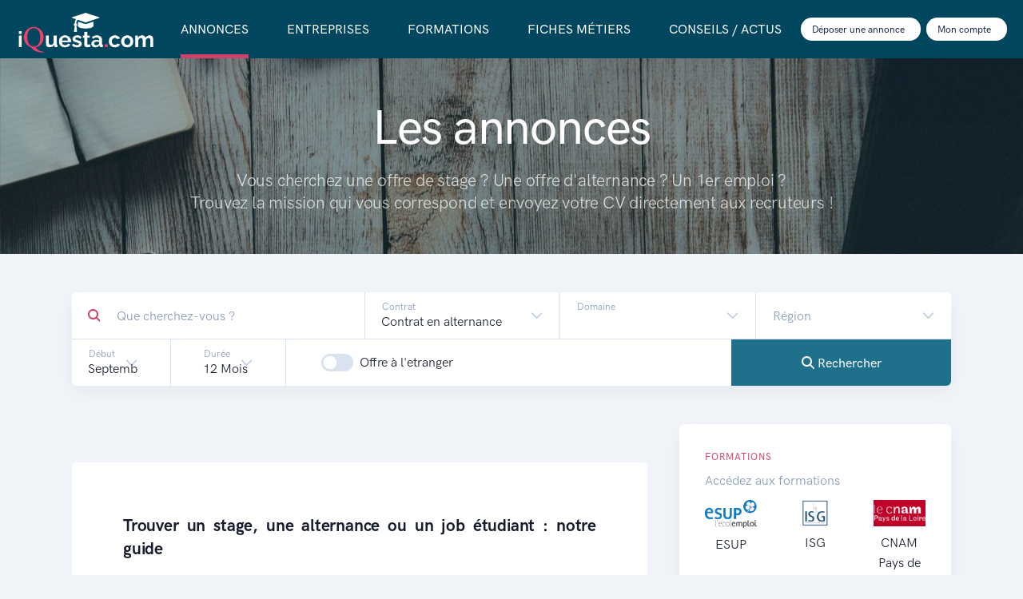

--- FILE ---
content_type: text/html; charset=UTF-8
request_url: https://www.iquesta.com/Offres-Stage-Emploi-Alternance.html?disciplines%5B%5D=16&disciplines%5B%5D=17&duration=12&contracts=2&level=3&begin=9&beginMax=10
body_size: 63499
content:
<!DOCTYPE html>
<html lang="fr">
<head>
    <!-- Google Tag Manager -->
    <script>(function(w,d,s,l,i){w[l]=w[l]||[];w[l].push({'gtm.start':
    new Date().getTime(),event:'gtm.js'});var f=d.getElementsByTagName(s)[0],
    j=d.createElement(s),dl=l!='dataLayer'?'&l='+l:'';j.async=true;j.src=
    'https://www.googletagmanager.com/gtm.js?id='+i+dl;f.parentNode.insertBefore(j,f);
    })(window,document,'script','dataLayer','GTM-KKPTS6S');</script>
    <!-- End Google Tag Manager -->

    <meta charset="UTF-8">
    <title>Offres de Stage, d'Alternance, Apprentissage, 1er Emploi. Les entreprises qui recrutent aujourd'hui sur iQuesta</title>
    <meta name="language" content="fr_FR" />
    <meta name="description" content="Offres de Stage en entreprise. Offres d'Alternance : contrat d'apprentissage, contrat de professionnalisation, emploi, jobs étudiants. Trouvez le stage ou l'alternance qui correspond à votre formation. Que vous soyez en Bac Pro, BTS, Bachelor ou Master, nous vous aidons à trouver votre mission.">
    <meta name="keywords" content="stage, alternance, emploi, CV, job">
    <meta name="robots" content="noindex, nofollow">
    <meta name="Author" content="iQuesta">
    <meta name="distribution" content="Global">
    <meta name="rating" content="General">
    <meta name="creator" content="iQuesta">
    <meta name="publisher" content="3 Steps Beyond">
    <meta name="google-site-verification" content="z4PuxpoCayhsTzBvMPbEMhBKz3iYkxn0Ri6LRY3GvAY" />
    <meta name="msvalidate.01" content="899CD4B35BAA8A2649D981FF9DAE8561" />
    <meta name="google-site-verification" content="uJqCc23wGzpgWxNVeiXhwhFX1cne43j6KSNfzWRaCBA" />

            <meta name="twitter:site" content="@iQuesta">

                    <meta name="twitter:card" content="summary">
        
                    <meta name="twitter:creator" content="iQuesta">
        
                    <meta name="twitter:title" content="Offres de Stage, d'Alternance, Apprentissage, 1er Emploi. Les entreprises qui recrutent aujourd'hui sur iQuesta">
        
        
                    <meta name="twitter:description" content="Offres de Stage en entreprise. Offres d'Alternance : contrat d'apprentissage, contrat de professionnalisation, emploi, jobs étudiants. Trouvez le stage ou l'alternance qui correspond à votre formation. Que vous soyez en Bac Pro, BTS, Bachelor ou Master, nous vous aidons à trouver votre mission." />
            
                        <meta property="og:title" content="Offres de Stage, d'Alternance, Apprentissage, 1er Emploi. Les entreprises qui recrutent aujourd'hui sur iQuesta">
                    <meta property="og:description" content="Offres de Stage en entreprise. Offres d'Alternance : contrat d'apprentissage, contrat de professionnalisation, emploi, jobs étudiants. Trouvez le stage ou l'alternance qui correspond à votre formation. Que vous soyez en Bac Pro, BTS, Bachelor ou Master, nous vous aidons à trouver votre mission.">
                    <meta property="og:url" content="https://www.iquesta.com/Offres-Stage-Emploi-Alternance.html">
            
            <link rel="canonical" href="https://www.iquesta.com/Offres-Stage-Emploi-Alternance.html" />
    
    
    
    <!--[if IE]>
    <meta http-equiv="X-UA-Compatible" content="IE=edge">
    <![endif]-->
    <meta name="viewport" content="width=device-width, initial-scale=1">
    <link rel="icon" sizes="16x16 24x24 32x32 64x64" type="image/x-icon" href="/assets/img/icons/favicon.ico">
    
    
    <style>
        /*!
 * Bootstrap  v5.2.3 (https://getbootstrap.com/)
 * Copyright 2011-2022 The Bootstrap Authors
 * Copyright 2011-2022 Twitter, Inc.
 * Licensed under MIT (https://github.com/twbs/bootstrap/blob/main/LICENSE)
 */:root{--bs-blue:#0d6efd;--bs-indigo:#6610f2;--bs-purple:#6f42c1;--bs-pink:#d63384;--bs-red:#dc3545;--bs-orange:#fd7e14;--bs-yellow:#ffc107;--bs-green:#198754;--bs-teal:#20c997;--bs-cyan:#0dcaf0;--bs-gray:#869ab8;--bs-gray-dark:#384c74;--bs-gray-100:#f9fbfd;--bs-gray-200:#f1f4f8;--bs-gray-300:#d9e2ef;--bs-gray-400:#c6d3e6;--bs-gray-500:#abbcd5;--bs-gray-600:#869ab8;--bs-gray-700:#506690;--bs-gray-800:#384c74;--bs-gray-900:#1b2a4e;--bs-primary:#1f718b;--bs-secondary:#ce436a;--bs-success:#42ba96;--bs-info:#57a0bb;--bs-warning:#fad776;--bs-danger:#df4759;--bs-light:#f1f4f8;--bs-dark:#1b2a4e;--bs-primary-desat:#6c8aec;--bs-black:#161c2d;--bs-white:#fff;--bs-primary-rgb:31,113,139;--bs-secondary-rgb:206,67,106;--bs-success-rgb:66,186,150;--bs-info-rgb:87,160,187;--bs-warning-rgb:250,215,118;--bs-danger-rgb:223,71,89;--bs-light-rgb:241,244,248;--bs-dark-rgb:27,42,78;--bs-primary-desat-rgb:108,138,236;--bs-white-rgb:255,255,255;--bs-black-rgb:22,28,45;--bs-body-color-rgb:22,28,45;--bs-body-bg-rgb:255,255,255;--bs-font-sans-serif:system-ui,-apple-system,"Segoe UI",Roboto,"Helvetica Neue","Noto Sans","Liberation Sans",Arial,sans-serif,"Apple Color Emoji","Segoe UI Emoji","Segoe UI Symbol","Noto Color Emoji";--bs-font-monospace:SFMono-Regular,Menlo,Monaco,Consolas,"Liberation Mono","Courier New",monospace;--bs-gradient:linear-gradient(180deg,hsla(0,0%,100%,.15),hsla(0,0%,100%,0));--bs-body-font-family:HKGroteskPro,serif;--bs-body-font-size:1rem;--bs-body-font-weight:400;--bs-body-line-height:1.6;--bs-body-color:#161c2d;--bs-body-bg:#fff;--bs-border-width:1px;--bs-border-style:solid;--bs-border-color:#d9e2ef;--bs-border-color-translucent:rgba(22,28,45,.175);--bs-border-radius:0.375rem;--bs-border-radius-sm:0.25rem;--bs-border-radius-lg:0.5rem;--bs-border-radius-xl:1rem;--bs-border-radius-2xl:2rem;--bs-border-radius-pill:50rem;--bs-link-color:#1f718b;--bs-link-hover-color:#195a6f;--bs-code-color:#d63384;--bs-highlight-bg:#fff3cd}*,:after,:before{box-sizing:border-box}body{-webkit-text-size-adjust:100%;-webkit-tap-highlight-color:rgba(22,28,45,0);background-color:var(--bs-body-bg);color:var(--bs-body-color);font-family:var(--bs-body-font-family);font-size:var(--bs-body-font-size);font-weight:var(--bs-body-font-weight);line-height:var(--bs-body-line-height);margin:0;text-align:var(--bs-body-text-align)}hr{border:0;border-top:1px solid;color:var(--bs-border-color);margin:1rem 0;opacity:1}.h1,.h2,.h3,.h4,.h5,.h6,h1,h2,h3,h4,h5,h6{font-weight:400;line-height:1;margin-bottom:.5rem;margin-top:0}.h1,h1{font-size:2.3125rem}.h2,h2{font-size:1.9375rem}.h3,h3{font-size:1.3125rem}.h4,h4{font-size:1.1875rem}.h5,h5{font-size:1.0625rem}.h6,h6{font-size:.75rem}p{margin-bottom:1rem;margin-top:0}abbr[title]{cursor:help;-webkit-text-decoration:underline dotted;text-decoration:underline dotted;-webkit-text-decoration-skip-ink:none;text-decoration-skip-ink:none}address{font-style:normal;line-height:inherit;margin-bottom:1rem}ol,ul{padding-left:2rem}dl,ol,ul{margin-bottom:1rem;margin-top:0}ol ol,ol ul,ul ol,ul ul{margin-bottom:0}dt{font-weight:600}dd{margin-bottom:.5rem;margin-left:0}blockquote{margin:0 0 1rem}b,strong{font-weight:700}.small,small{font-size:88.2%}.mark,mark{background-color:var(--bs-highlight-bg);padding:.1875em}sub,sup{font-size:.75em;line-height:0;position:relative;vertical-align:baseline}sub{bottom:-.25em}sup{top:-.5em}a{color:var(--bs-link-color);text-decoration:none}a:hover{color:var(--bs-link-hover-color);text-decoration:underline}a:not([href]):not([class]),a:not([href]):not([class]):hover{color:inherit;text-decoration:none}code,kbd,pre,samp{font-family:var(--bs-font-monospace);font-size:1em}pre{display:block;font-size:.8125rem;margin-bottom:1rem;margin-top:0;overflow:auto}pre code{color:inherit;font-size:inherit;word-break:normal}code{word-wrap:break-word;color:var(--bs-code-color);font-size:.8125rem}a>code{color:inherit}kbd{background-color:var(--bs-body-color);border-radius:.25rem;color:var(--bs-body-bg);font-size:.8125rem;padding:.1875rem .375rem}kbd kbd{font-size:1em;padding:0}figure{margin:0 0 1rem}img,svg{vertical-align:middle}table{border-collapse:collapse;caption-side:bottom}caption{color:#869ab8;padding-bottom:1.5rem;padding-top:1.5rem;text-align:left}th{text-align:inherit;text-align:-webkit-match-parent}tbody,td,tfoot,th,thead,tr{border:0 solid;border-color:inherit}label{display:inline-block}button{border-radius:0}button:focus:not(:focus-visible){outline:0}button,input,optgroup,select,textarea{font-family:inherit;font-size:inherit;line-height:inherit;margin:0}button,select{text-transform:none}[role=button]{cursor:pointer}select{word-wrap:normal}select:disabled{opacity:1}[list]:not([type=date]):not([type=datetime-local]):not([type=month]):not([type=week]):not([type=time])::-webkit-calendar-picker-indicator{display:none!important}[type=button],[type=reset],[type=submit],button{-webkit-appearance:button}[type=button]:not(:disabled),[type=reset]:not(:disabled),[type=submit]:not(:disabled),button:not(:disabled){cursor:pointer}::-moz-focus-inner{border-style:none;padding:0}textarea{resize:vertical}fieldset{border:0;margin:0;min-width:0;padding:0}legend{float:left;font-size:1.5rem;line-height:inherit;margin-bottom:.5rem;padding:0;width:100%}legend+*{clear:left}::-webkit-datetime-edit-day-field,::-webkit-datetime-edit-fields-wrapper,::-webkit-datetime-edit-hour-field,::-webkit-datetime-edit-minute,::-webkit-datetime-edit-month-field,::-webkit-datetime-edit-text,::-webkit-datetime-edit-year-field{padding:0}::-webkit-inner-spin-button{height:auto}[type=search]{-webkit-appearance:textfield;outline-offset:-2px}::-webkit-search-decoration{-webkit-appearance:none}::-webkit-color-swatch-wrapper{padding:0}::file-selector-button{-webkit-appearance:button;font:inherit}output{display:inline-block}iframe{border:0}summary{cursor:pointer;display:list-item}progress{vertical-align:baseline}[hidden]{display:none!important}.lead{font-size:1.3125rem;font-weight:400}.display-1{font-size:4.375rem;font-weight:400}.display-2{font-size:3.8125rem;font-weight:400}.display-3{font-size:3rem;font-weight:400}.display-4{font-size:2.6875rem;font-weight:400}.list-inline,.list-unstyled{list-style:none;padding-left:0}.list-inline-item{display:inline-block}.list-inline-item:not(:last-child){margin-right:.5rem}.initialism{font-size:88.2%;text-transform:uppercase}.blockquote{font-size:1.25rem;margin-bottom:1rem}.blockquote>:last-child{margin-bottom:0}.blockquote-footer{color:var(--bs-gray-600);font-size:.75rem;margin-bottom:1rem;margin-top:-1rem}.blockquote-footer:before{content:"— "}.img-fluid,.img-thumbnail{height:auto;max-width:100%}.img-thumbnail{background-color:#fff;border:1px solid var(--bs-border-color);border-radius:.375rem;box-shadow:0 .125rem .25rem rgba(22,28,45,.075);padding:.25rem}.figure{display:inline-block}.figure-img{line-height:1;margin-bottom:.5rem}.figure-caption{color:#869ab8;font-size:88.2%}.container,.container-fluid,.container-lg,.container-md,.container-sm,.container-xl,.container-xxl{--bs-gutter-x:2.5rem;--bs-gutter-y:0;margin-left:auto;margin-right:auto;padding-left:calc(var(--bs-gutter-x)*.5);padding-right:calc(var(--bs-gutter-x)*.5);width:100%}@media(min-width:576px){.container,.container-sm{max-width:540px}}@media(min-width:768px){.container,.container-md,.container-sm{max-width:720px}}@media(min-width:992px){.container,.container-lg,.container-md,.container-sm{max-width:960px}}@media(min-width:1200px){.container,.container-lg,.container-md,.container-sm,.container-xl{max-width:1140px}}@media(min-width:1400px){.container,.container-lg,.container-md,.container-sm,.container-xl,.container-xxl{max-width:1320px}}.row{--bs-gutter-x:2.5rem;--bs-gutter-y:0;display:flex;flex-wrap:wrap;margin-left:calc(var(--bs-gutter-x)*-.5);margin-right:calc(var(--bs-gutter-x)*-.5);margin-top:calc(var(--bs-gutter-y)*-1)}.row>*{flex-shrink:0;margin-top:var(--bs-gutter-y);max-width:100%;padding-left:calc(var(--bs-gutter-x)*.5);padding-right:calc(var(--bs-gutter-x)*.5);width:100%}.col{flex:1 0 0%}.row-cols-auto>*{flex:0 0 auto;width:auto}.row-cols-1>*{flex:0 0 auto;width:100%}.row-cols-2>*{flex:0 0 auto;width:50%}.row-cols-3>*{flex:0 0 auto;width:33.3333333333%}.row-cols-4>*{flex:0 0 auto;width:25%}.row-cols-5>*{flex:0 0 auto;width:20%}.row-cols-6>*{flex:0 0 auto;width:16.6666666667%}.col-auto{flex:0 0 auto;width:auto}.col-1{flex:0 0 auto;width:8.33333333%}.col-2{flex:0 0 auto;width:16.66666667%}.col-3{flex:0 0 auto;width:25%}.col-4{flex:0 0 auto;width:33.33333333%}.col-5{flex:0 0 auto;width:41.66666667%}.col-6{flex:0 0 auto;width:50%}.col-7{flex:0 0 auto;width:58.33333333%}.col-8{flex:0 0 auto;width:66.66666667%}.col-9{flex:0 0 auto;width:75%}.col-10{flex:0 0 auto;width:83.33333333%}.col-11{flex:0 0 auto;width:91.66666667%}.col-12{flex:0 0 auto;width:100%}.offset-1{margin-left:8.33333333%}.offset-2{margin-left:16.66666667%}.offset-3{margin-left:25%}.offset-4{margin-left:33.33333333%}.offset-5{margin-left:41.66666667%}.offset-6{margin-left:50%}.offset-7{margin-left:58.33333333%}.offset-8{margin-left:66.66666667%}.offset-9{margin-left:75%}.offset-10{margin-left:83.33333333%}.offset-11{margin-left:91.66666667%}.g-0,.gx-0{--bs-gutter-x:0}.g-0,.gy-0{--bs-gutter-y:0}.g-1,.gx-1{--bs-gutter-x:0.25rem}.g-1,.gy-1{--bs-gutter-y:0.25rem}.g-2,.gx-2{--bs-gutter-x:0.5rem}.g-2,.gy-2{--bs-gutter-y:0.5rem}.g-3,.gx-3{--bs-gutter-x:0.75rem}.g-3,.gy-3{--bs-gutter-y:0.75rem}.g-4,.gx-4{--bs-gutter-x:1rem}.g-4,.gy-4{--bs-gutter-y:1rem}.g-5,.gx-5{--bs-gutter-x:1.5rem}.g-5,.gy-5{--bs-gutter-y:1.5rem}.g-6,.gx-6{--bs-gutter-x:2rem}.g-6,.gy-6{--bs-gutter-y:2rem}.g-7,.gx-7{--bs-gutter-x:2.5rem}.g-7,.gy-7{--bs-gutter-y:2.5rem}.g-8,.gx-8{--bs-gutter-x:3rem}.g-8,.gy-8{--bs-gutter-y:3rem}.g-9,.gx-9{--bs-gutter-x:4rem}.g-9,.gy-9{--bs-gutter-y:4rem}.g-10,.gx-10{--bs-gutter-x:5rem}.g-10,.gy-10{--bs-gutter-y:5rem}.g-11,.gx-11{--bs-gutter-x:6rem}.g-11,.gy-11{--bs-gutter-y:6rem}.g-12,.gx-12{--bs-gutter-x:8rem}.g-12,.gy-12{--bs-gutter-y:8rem}.g-13,.gx-13{--bs-gutter-x:10rem}.g-13,.gy-13{--bs-gutter-y:10rem}.g-14,.gx-14{--bs-gutter-x:12rem}.g-14,.gy-14{--bs-gutter-y:12rem}.g-15,.gx-15{--bs-gutter-x:16rem}.g-15,.gy-15{--bs-gutter-y:16rem}.g-16,.gx-16{--bs-gutter-x:25rem}.g-16,.gy-16{--bs-gutter-y:25rem}@media(min-width:576px){.col-sm{flex:1 0 0%}.row-cols-sm-auto>*{flex:0 0 auto;width:auto}.row-cols-sm-1>*{flex:0 0 auto;width:100%}.row-cols-sm-2>*{flex:0 0 auto;width:50%}.row-cols-sm-3>*{flex:0 0 auto;width:33.3333333333%}.row-cols-sm-4>*{flex:0 0 auto;width:25%}.row-cols-sm-5>*{flex:0 0 auto;width:20%}.row-cols-sm-6>*{flex:0 0 auto;width:16.6666666667%}.col-sm-auto{flex:0 0 auto;width:auto}.col-sm-1{flex:0 0 auto;width:8.33333333%}.col-sm-2{flex:0 0 auto;width:16.66666667%}.col-sm-3{flex:0 0 auto;width:25%}.col-sm-4{flex:0 0 auto;width:33.33333333%}.col-sm-5{flex:0 0 auto;width:41.66666667%}.col-sm-6{flex:0 0 auto;width:50%}.col-sm-7{flex:0 0 auto;width:58.33333333%}.col-sm-8{flex:0 0 auto;width:66.66666667%}.col-sm-9{flex:0 0 auto;width:75%}.col-sm-10{flex:0 0 auto;width:83.33333333%}.col-sm-11{flex:0 0 auto;width:91.66666667%}.col-sm-12{flex:0 0 auto;width:100%}.offset-sm-0{margin-left:0}.offset-sm-1{margin-left:8.33333333%}.offset-sm-2{margin-left:16.66666667%}.offset-sm-3{margin-left:25%}.offset-sm-4{margin-left:33.33333333%}.offset-sm-5{margin-left:41.66666667%}.offset-sm-6{margin-left:50%}.offset-sm-7{margin-left:58.33333333%}.offset-sm-8{margin-left:66.66666667%}.offset-sm-9{margin-left:75%}.offset-sm-10{margin-left:83.33333333%}.offset-sm-11{margin-left:91.66666667%}.g-sm-0,.gx-sm-0{--bs-gutter-x:0}.g-sm-0,.gy-sm-0{--bs-gutter-y:0}.g-sm-1,.gx-sm-1{--bs-gutter-x:0.25rem}.g-sm-1,.gy-sm-1{--bs-gutter-y:0.25rem}.g-sm-2,.gx-sm-2{--bs-gutter-x:0.5rem}.g-sm-2,.gy-sm-2{--bs-gutter-y:0.5rem}.g-sm-3,.gx-sm-3{--bs-gutter-x:0.75rem}.g-sm-3,.gy-sm-3{--bs-gutter-y:0.75rem}.g-sm-4,.gx-sm-4{--bs-gutter-x:1rem}.g-sm-4,.gy-sm-4{--bs-gutter-y:1rem}.g-sm-5,.gx-sm-5{--bs-gutter-x:1.5rem}.g-sm-5,.gy-sm-5{--bs-gutter-y:1.5rem}.g-sm-6,.gx-sm-6{--bs-gutter-x:2rem}.g-sm-6,.gy-sm-6{--bs-gutter-y:2rem}.g-sm-7,.gx-sm-7{--bs-gutter-x:2.5rem}.g-sm-7,.gy-sm-7{--bs-gutter-y:2.5rem}.g-sm-8,.gx-sm-8{--bs-gutter-x:3rem}.g-sm-8,.gy-sm-8{--bs-gutter-y:3rem}.g-sm-9,.gx-sm-9{--bs-gutter-x:4rem}.g-sm-9,.gy-sm-9{--bs-gutter-y:4rem}.g-sm-10,.gx-sm-10{--bs-gutter-x:5rem}.g-sm-10,.gy-sm-10{--bs-gutter-y:5rem}.g-sm-11,.gx-sm-11{--bs-gutter-x:6rem}.g-sm-11,.gy-sm-11{--bs-gutter-y:6rem}.g-sm-12,.gx-sm-12{--bs-gutter-x:8rem}.g-sm-12,.gy-sm-12{--bs-gutter-y:8rem}.g-sm-13,.gx-sm-13{--bs-gutter-x:10rem}.g-sm-13,.gy-sm-13{--bs-gutter-y:10rem}.g-sm-14,.gx-sm-14{--bs-gutter-x:12rem}.g-sm-14,.gy-sm-14{--bs-gutter-y:12rem}.g-sm-15,.gx-sm-15{--bs-gutter-x:16rem}.g-sm-15,.gy-sm-15{--bs-gutter-y:16rem}.g-sm-16,.gx-sm-16{--bs-gutter-x:25rem}.g-sm-16,.gy-sm-16{--bs-gutter-y:25rem}}@media(min-width:768px){.col-md{flex:1 0 0%}.row-cols-md-auto>*{flex:0 0 auto;width:auto}.row-cols-md-1>*{flex:0 0 auto;width:100%}.row-cols-md-2>*{flex:0 0 auto;width:50%}.row-cols-md-3>*{flex:0 0 auto;width:33.3333333333%}.row-cols-md-4>*{flex:0 0 auto;width:25%}.row-cols-md-5>*{flex:0 0 auto;width:20%}.row-cols-md-6>*{flex:0 0 auto;width:16.6666666667%}.col-md-auto{flex:0 0 auto;width:auto}.col-md-1{flex:0 0 auto;width:8.33333333%}.col-md-2{flex:0 0 auto;width:16.66666667%}.col-md-3{flex:0 0 auto;width:25%}.col-md-4{flex:0 0 auto;width:33.33333333%}.col-md-5{flex:0 0 auto;width:41.66666667%}.col-md-6{flex:0 0 auto;width:50%}.col-md-7{flex:0 0 auto;width:58.33333333%}.col-md-8{flex:0 0 auto;width:66.66666667%}.col-md-9{flex:0 0 auto;width:75%}.col-md-10{flex:0 0 auto;width:83.33333333%}.col-md-11{flex:0 0 auto;width:91.66666667%}.col-md-12{flex:0 0 auto;width:100%}.offset-md-0{margin-left:0}.offset-md-1{margin-left:8.33333333%}.offset-md-2{margin-left:16.66666667%}.offset-md-3{margin-left:25%}.offset-md-4{margin-left:33.33333333%}.offset-md-5{margin-left:41.66666667%}.offset-md-6{margin-left:50%}.offset-md-7{margin-left:58.33333333%}.offset-md-8{margin-left:66.66666667%}.offset-md-9{margin-left:75%}.offset-md-10{margin-left:83.33333333%}.offset-md-11{margin-left:91.66666667%}.g-md-0,.gx-md-0{--bs-gutter-x:0}.g-md-0,.gy-md-0{--bs-gutter-y:0}.g-md-1,.gx-md-1{--bs-gutter-x:0.25rem}.g-md-1,.gy-md-1{--bs-gutter-y:0.25rem}.g-md-2,.gx-md-2{--bs-gutter-x:0.5rem}.g-md-2,.gy-md-2{--bs-gutter-y:0.5rem}.g-md-3,.gx-md-3{--bs-gutter-x:0.75rem}.g-md-3,.gy-md-3{--bs-gutter-y:0.75rem}.g-md-4,.gx-md-4{--bs-gutter-x:1rem}.g-md-4,.gy-md-4{--bs-gutter-y:1rem}.g-md-5,.gx-md-5{--bs-gutter-x:1.5rem}.g-md-5,.gy-md-5{--bs-gutter-y:1.5rem}.g-md-6,.gx-md-6{--bs-gutter-x:2rem}.g-md-6,.gy-md-6{--bs-gutter-y:2rem}.g-md-7,.gx-md-7{--bs-gutter-x:2.5rem}.g-md-7,.gy-md-7{--bs-gutter-y:2.5rem}.g-md-8,.gx-md-8{--bs-gutter-x:3rem}.g-md-8,.gy-md-8{--bs-gutter-y:3rem}.g-md-9,.gx-md-9{--bs-gutter-x:4rem}.g-md-9,.gy-md-9{--bs-gutter-y:4rem}.g-md-10,.gx-md-10{--bs-gutter-x:5rem}.g-md-10,.gy-md-10{--bs-gutter-y:5rem}.g-md-11,.gx-md-11{--bs-gutter-x:6rem}.g-md-11,.gy-md-11{--bs-gutter-y:6rem}.g-md-12,.gx-md-12{--bs-gutter-x:8rem}.g-md-12,.gy-md-12{--bs-gutter-y:8rem}.g-md-13,.gx-md-13{--bs-gutter-x:10rem}.g-md-13,.gy-md-13{--bs-gutter-y:10rem}.g-md-14,.gx-md-14{--bs-gutter-x:12rem}.g-md-14,.gy-md-14{--bs-gutter-y:12rem}.g-md-15,.gx-md-15{--bs-gutter-x:16rem}.g-md-15,.gy-md-15{--bs-gutter-y:16rem}.g-md-16,.gx-md-16{--bs-gutter-x:25rem}.g-md-16,.gy-md-16{--bs-gutter-y:25rem}}@media(min-width:992px){.col-lg{flex:1 0 0%}.row-cols-lg-auto>*{flex:0 0 auto;width:auto}.row-cols-lg-1>*{flex:0 0 auto;width:100%}.row-cols-lg-2>*{flex:0 0 auto;width:50%}.row-cols-lg-3>*{flex:0 0 auto;width:33.3333333333%}.row-cols-lg-4>*{flex:0 0 auto;width:25%}.row-cols-lg-5>*{flex:0 0 auto;width:20%}.row-cols-lg-6>*{flex:0 0 auto;width:16.6666666667%}.col-lg-auto{flex:0 0 auto;width:auto}.col-lg-1{flex:0 0 auto;width:8.33333333%}.col-lg-2{flex:0 0 auto;width:16.66666667%}.col-lg-3{flex:0 0 auto;width:25%}.col-lg-4{flex:0 0 auto;width:33.33333333%}.col-lg-5{flex:0 0 auto;width:41.66666667%}.col-lg-6{flex:0 0 auto;width:50%}.col-lg-7{flex:0 0 auto;width:58.33333333%}.col-lg-8{flex:0 0 auto;width:66.66666667%}.col-lg-9{flex:0 0 auto;width:75%}.col-lg-10{flex:0 0 auto;width:83.33333333%}.col-lg-11{flex:0 0 auto;width:91.66666667%}.col-lg-12{flex:0 0 auto;width:100%}.offset-lg-0{margin-left:0}.offset-lg-1{margin-left:8.33333333%}.offset-lg-2{margin-left:16.66666667%}.offset-lg-3{margin-left:25%}.offset-lg-4{margin-left:33.33333333%}.offset-lg-5{margin-left:41.66666667%}.offset-lg-6{margin-left:50%}.offset-lg-7{margin-left:58.33333333%}.offset-lg-8{margin-left:66.66666667%}.offset-lg-9{margin-left:75%}.offset-lg-10{margin-left:83.33333333%}.offset-lg-11{margin-left:91.66666667%}.g-lg-0,.gx-lg-0{--bs-gutter-x:0}.g-lg-0,.gy-lg-0{--bs-gutter-y:0}.g-lg-1,.gx-lg-1{--bs-gutter-x:0.25rem}.g-lg-1,.gy-lg-1{--bs-gutter-y:0.25rem}.g-lg-2,.gx-lg-2{--bs-gutter-x:0.5rem}.g-lg-2,.gy-lg-2{--bs-gutter-y:0.5rem}.g-lg-3,.gx-lg-3{--bs-gutter-x:0.75rem}.g-lg-3,.gy-lg-3{--bs-gutter-y:0.75rem}.g-lg-4,.gx-lg-4{--bs-gutter-x:1rem}.g-lg-4,.gy-lg-4{--bs-gutter-y:1rem}.g-lg-5,.gx-lg-5{--bs-gutter-x:1.5rem}.g-lg-5,.gy-lg-5{--bs-gutter-y:1.5rem}.g-lg-6,.gx-lg-6{--bs-gutter-x:2rem}.g-lg-6,.gy-lg-6{--bs-gutter-y:2rem}.g-lg-7,.gx-lg-7{--bs-gutter-x:2.5rem}.g-lg-7,.gy-lg-7{--bs-gutter-y:2.5rem}.g-lg-8,.gx-lg-8{--bs-gutter-x:3rem}.g-lg-8,.gy-lg-8{--bs-gutter-y:3rem}.g-lg-9,.gx-lg-9{--bs-gutter-x:4rem}.g-lg-9,.gy-lg-9{--bs-gutter-y:4rem}.g-lg-10,.gx-lg-10{--bs-gutter-x:5rem}.g-lg-10,.gy-lg-10{--bs-gutter-y:5rem}.g-lg-11,.gx-lg-11{--bs-gutter-x:6rem}.g-lg-11,.gy-lg-11{--bs-gutter-y:6rem}.g-lg-12,.gx-lg-12{--bs-gutter-x:8rem}.g-lg-12,.gy-lg-12{--bs-gutter-y:8rem}.g-lg-13,.gx-lg-13{--bs-gutter-x:10rem}.g-lg-13,.gy-lg-13{--bs-gutter-y:10rem}.g-lg-14,.gx-lg-14{--bs-gutter-x:12rem}.g-lg-14,.gy-lg-14{--bs-gutter-y:12rem}.g-lg-15,.gx-lg-15{--bs-gutter-x:16rem}.g-lg-15,.gy-lg-15{--bs-gutter-y:16rem}.g-lg-16,.gx-lg-16{--bs-gutter-x:25rem}.g-lg-16,.gy-lg-16{--bs-gutter-y:25rem}}@media(min-width:1200px){.col-xl{flex:1 0 0%}.row-cols-xl-auto>*{flex:0 0 auto;width:auto}.row-cols-xl-1>*{flex:0 0 auto;width:100%}.row-cols-xl-2>*{flex:0 0 auto;width:50%}.row-cols-xl-3>*{flex:0 0 auto;width:33.3333333333%}.row-cols-xl-4>*{flex:0 0 auto;width:25%}.row-cols-xl-5>*{flex:0 0 auto;width:20%}.row-cols-xl-6>*{flex:0 0 auto;width:16.6666666667%}.col-xl-auto{flex:0 0 auto;width:auto}.col-xl-1{flex:0 0 auto;width:8.33333333%}.col-xl-2{flex:0 0 auto;width:16.66666667%}.col-xl-3{flex:0 0 auto;width:25%}.col-xl-4{flex:0 0 auto;width:33.33333333%}.col-xl-5{flex:0 0 auto;width:41.66666667%}.col-xl-6{flex:0 0 auto;width:50%}.col-xl-7{flex:0 0 auto;width:58.33333333%}.col-xl-8{flex:0 0 auto;width:66.66666667%}.col-xl-9{flex:0 0 auto;width:75%}.col-xl-10{flex:0 0 auto;width:83.33333333%}.col-xl-11{flex:0 0 auto;width:91.66666667%}.col-xl-12{flex:0 0 auto;width:100%}.offset-xl-0{margin-left:0}.offset-xl-1{margin-left:8.33333333%}.offset-xl-2{margin-left:16.66666667%}.offset-xl-3{margin-left:25%}.offset-xl-4{margin-left:33.33333333%}.offset-xl-5{margin-left:41.66666667%}.offset-xl-6{margin-left:50%}.offset-xl-7{margin-left:58.33333333%}.offset-xl-8{margin-left:66.66666667%}.offset-xl-9{margin-left:75%}.offset-xl-10{margin-left:83.33333333%}.offset-xl-11{margin-left:91.66666667%}.g-xl-0,.gx-xl-0{--bs-gutter-x:0}.g-xl-0,.gy-xl-0{--bs-gutter-y:0}.g-xl-1,.gx-xl-1{--bs-gutter-x:0.25rem}.g-xl-1,.gy-xl-1{--bs-gutter-y:0.25rem}.g-xl-2,.gx-xl-2{--bs-gutter-x:0.5rem}.g-xl-2,.gy-xl-2{--bs-gutter-y:0.5rem}.g-xl-3,.gx-xl-3{--bs-gutter-x:0.75rem}.g-xl-3,.gy-xl-3{--bs-gutter-y:0.75rem}.g-xl-4,.gx-xl-4{--bs-gutter-x:1rem}.g-xl-4,.gy-xl-4{--bs-gutter-y:1rem}.g-xl-5,.gx-xl-5{--bs-gutter-x:1.5rem}.g-xl-5,.gy-xl-5{--bs-gutter-y:1.5rem}.g-xl-6,.gx-xl-6{--bs-gutter-x:2rem}.g-xl-6,.gy-xl-6{--bs-gutter-y:2rem}.g-xl-7,.gx-xl-7{--bs-gutter-x:2.5rem}.g-xl-7,.gy-xl-7{--bs-gutter-y:2.5rem}.g-xl-8,.gx-xl-8{--bs-gutter-x:3rem}.g-xl-8,.gy-xl-8{--bs-gutter-y:3rem}.g-xl-9,.gx-xl-9{--bs-gutter-x:4rem}.g-xl-9,.gy-xl-9{--bs-gutter-y:4rem}.g-xl-10,.gx-xl-10{--bs-gutter-x:5rem}.g-xl-10,.gy-xl-10{--bs-gutter-y:5rem}.g-xl-11,.gx-xl-11{--bs-gutter-x:6rem}.g-xl-11,.gy-xl-11{--bs-gutter-y:6rem}.g-xl-12,.gx-xl-12{--bs-gutter-x:8rem}.g-xl-12,.gy-xl-12{--bs-gutter-y:8rem}.g-xl-13,.gx-xl-13{--bs-gutter-x:10rem}.g-xl-13,.gy-xl-13{--bs-gutter-y:10rem}.g-xl-14,.gx-xl-14{--bs-gutter-x:12rem}.g-xl-14,.gy-xl-14{--bs-gutter-y:12rem}.g-xl-15,.gx-xl-15{--bs-gutter-x:16rem}.g-xl-15,.gy-xl-15{--bs-gutter-y:16rem}.g-xl-16,.gx-xl-16{--bs-gutter-x:25rem}.g-xl-16,.gy-xl-16{--bs-gutter-y:25rem}}@media(min-width:1400px){.col-xxl{flex:1 0 0%}.row-cols-xxl-auto>*{flex:0 0 auto;width:auto}.row-cols-xxl-1>*{flex:0 0 auto;width:100%}.row-cols-xxl-2>*{flex:0 0 auto;width:50%}.row-cols-xxl-3>*{flex:0 0 auto;width:33.3333333333%}.row-cols-xxl-4>*{flex:0 0 auto;width:25%}.row-cols-xxl-5>*{flex:0 0 auto;width:20%}.row-cols-xxl-6>*{flex:0 0 auto;width:16.6666666667%}.col-xxl-auto{flex:0 0 auto;width:auto}.col-xxl-1{flex:0 0 auto;width:8.33333333%}.col-xxl-2{flex:0 0 auto;width:16.66666667%}.col-xxl-3{flex:0 0 auto;width:25%}.col-xxl-4{flex:0 0 auto;width:33.33333333%}.col-xxl-5{flex:0 0 auto;width:41.66666667%}.col-xxl-6{flex:0 0 auto;width:50%}.col-xxl-7{flex:0 0 auto;width:58.33333333%}.col-xxl-8{flex:0 0 auto;width:66.66666667%}.col-xxl-9{flex:0 0 auto;width:75%}.col-xxl-10{flex:0 0 auto;width:83.33333333%}.col-xxl-11{flex:0 0 auto;width:91.66666667%}.col-xxl-12{flex:0 0 auto;width:100%}.offset-xxl-0{margin-left:0}.offset-xxl-1{margin-left:8.33333333%}.offset-xxl-2{margin-left:16.66666667%}.offset-xxl-3{margin-left:25%}.offset-xxl-4{margin-left:33.33333333%}.offset-xxl-5{margin-left:41.66666667%}.offset-xxl-6{margin-left:50%}.offset-xxl-7{margin-left:58.33333333%}.offset-xxl-8{margin-left:66.66666667%}.offset-xxl-9{margin-left:75%}.offset-xxl-10{margin-left:83.33333333%}.offset-xxl-11{margin-left:91.66666667%}.g-xxl-0,.gx-xxl-0{--bs-gutter-x:0}.g-xxl-0,.gy-xxl-0{--bs-gutter-y:0}.g-xxl-1,.gx-xxl-1{--bs-gutter-x:0.25rem}.g-xxl-1,.gy-xxl-1{--bs-gutter-y:0.25rem}.g-xxl-2,.gx-xxl-2{--bs-gutter-x:0.5rem}.g-xxl-2,.gy-xxl-2{--bs-gutter-y:0.5rem}.g-xxl-3,.gx-xxl-3{--bs-gutter-x:0.75rem}.g-xxl-3,.gy-xxl-3{--bs-gutter-y:0.75rem}.g-xxl-4,.gx-xxl-4{--bs-gutter-x:1rem}.g-xxl-4,.gy-xxl-4{--bs-gutter-y:1rem}.g-xxl-5,.gx-xxl-5{--bs-gutter-x:1.5rem}.g-xxl-5,.gy-xxl-5{--bs-gutter-y:1.5rem}.g-xxl-6,.gx-xxl-6{--bs-gutter-x:2rem}.g-xxl-6,.gy-xxl-6{--bs-gutter-y:2rem}.g-xxl-7,.gx-xxl-7{--bs-gutter-x:2.5rem}.g-xxl-7,.gy-xxl-7{--bs-gutter-y:2.5rem}.g-xxl-8,.gx-xxl-8{--bs-gutter-x:3rem}.g-xxl-8,.gy-xxl-8{--bs-gutter-y:3rem}.g-xxl-9,.gx-xxl-9{--bs-gutter-x:4rem}.g-xxl-9,.gy-xxl-9{--bs-gutter-y:4rem}.g-xxl-10,.gx-xxl-10{--bs-gutter-x:5rem}.g-xxl-10,.gy-xxl-10{--bs-gutter-y:5rem}.g-xxl-11,.gx-xxl-11{--bs-gutter-x:6rem}.g-xxl-11,.gy-xxl-11{--bs-gutter-y:6rem}.g-xxl-12,.gx-xxl-12{--bs-gutter-x:8rem}.g-xxl-12,.gy-xxl-12{--bs-gutter-y:8rem}.g-xxl-13,.gx-xxl-13{--bs-gutter-x:10rem}.g-xxl-13,.gy-xxl-13{--bs-gutter-y:10rem}.g-xxl-14,.gx-xxl-14{--bs-gutter-x:12rem}.g-xxl-14,.gy-xxl-14{--bs-gutter-y:12rem}.g-xxl-15,.gx-xxl-15{--bs-gutter-x:16rem}.g-xxl-15,.gy-xxl-15{--bs-gutter-y:16rem}.g-xxl-16,.gx-xxl-16{--bs-gutter-x:25rem}.g-xxl-16,.gy-xxl-16{--bs-gutter-y:25rem}}.table{--bs-table-color:var(--bs-body-color);--bs-table-bg:var(--bs-white);--bs-table-border-color:var(--bs-border-color);--bs-table-accent-bg:transparent;--bs-table-striped-color:var(--bs-body-color);--bs-table-striped-bg:var(--bs-gray-100);--bs-table-active-color:var(--bs-body-color);--bs-table-active-bg:var(--bs-gray-100);--bs-table-hover-color:var(--bs-body-color);--bs-table-hover-bg:var(--bs-gray-100);border-color:var(--bs-table-border-color);color:var(--bs-table-color);margin-bottom:1rem;vertical-align:top;width:100%}.table>:not(caption)>*>*{background-color:var(--bs-table-bg);border-bottom-width:1px;box-shadow:inset 0 0 0 9999px var(--bs-table-accent-bg);padding:1.5rem 2rem}.table>tbody{vertical-align:inherit}.table>thead{vertical-align:bottom}.table-group-divider{border-top:2px solid}.caption-top{caption-side:top}.table-sm>:not(caption)>*>*{padding:.25rem}.table-bordered>:not(caption)>*{border-width:1px 0}.table-bordered>:not(caption)>*>*{border-width:0 1px}.table-borderless>:not(caption)>*>*{border-bottom-width:0}.table-borderless>:not(:first-child){border-top-width:0}.table-striped-columns>:not(caption)>tr>:nth-child(2n),.table-striped>tbody>tr:nth-of-type(odd)>*{--bs-table-accent-bg:var(--bs-table-striped-bg);color:var(--bs-table-striped-color)}.table-active{--bs-table-accent-bg:var(--bs-table-active-bg);color:var(--bs-table-active-color)}.table-hover>tbody>tr:hover>*{--bs-table-accent-bg:var(--bs-table-hover-bg);color:var(--bs-table-hover-color)}.table-primary{--bs-table-color:#1b2a4e;--bs-table-bg:#e9f1f3;--bs-table-border-color:#d4dde3;--bs-table-striped-bg:#dfe7eb;--bs-table-striped-color:#1b2a4e;--bs-table-active-bg:#d4dde3;--bs-table-active-color:#1b2a4e;--bs-table-hover-bg:#dae2e7;--bs-table-hover-color:#1b2a4e}.table-primary,.table-secondary{border-color:var(--bs-table-border-color);color:var(--bs-table-color)}.table-secondary{--bs-table-color:#1b2a4e;--bs-table-bg:#faecf0;--bs-table-border-color:#e4d9e0;--bs-table-striped-bg:#efe2e8;--bs-table-striped-color:#1b2a4e;--bs-table-active-bg:#e4d9e0;--bs-table-active-color:#1b2a4e;--bs-table-hover-bg:#e9dde4;--bs-table-hover-color:#1b2a4e}.table-success{--bs-table-color:#1b2a4e;--bs-table-bg:#ecf8f5;--bs-table-border-color:#d7e3e4;--bs-table-striped-bg:#e2eeed;--bs-table-striped-color:#1b2a4e;--bs-table-active-bg:#d7e3e4;--bs-table-active-color:#1b2a4e;--bs-table-hover-bg:#dce9e8;--bs-table-hover-color:#1b2a4e}.table-info,.table-success{border-color:var(--bs-table-border-color);color:var(--bs-table-color)}.table-info{--bs-table-color:#1b2a4e;--bs-table-bg:#eef6f8;--bs-table-border-color:#d9e2e7;--bs-table-striped-bg:#e3ecf0;--bs-table-striped-color:#1b2a4e;--bs-table-active-bg:#d9e2e7;--bs-table-active-color:#1b2a4e;--bs-table-hover-bg:#dee7eb;--bs-table-hover-color:#1b2a4e}.table-warning{--bs-table-color:#1b2a4e;--bs-table-bg:#fffbf1;--bs-table-border-color:#e8e6e1;--bs-table-striped-bg:#f4f1e9;--bs-table-striped-color:#1b2a4e;--bs-table-active-bg:#e8e6e1;--bs-table-active-color:#1b2a4e;--bs-table-hover-bg:#eeebe5;--bs-table-hover-color:#1b2a4e}.table-danger,.table-warning{border-color:var(--bs-table-border-color);color:var(--bs-table-color)}.table-danger{--bs-table-color:#1b2a4e;--bs-table-bg:#fcedee;--bs-table-border-color:#e6dade;--bs-table-striped-bg:#f1e3e6;--bs-table-striped-color:#1b2a4e;--bs-table-active-bg:#e6dade;--bs-table-active-color:#1b2a4e;--bs-table-hover-bg:#ebdee2;--bs-table-hover-color:#1b2a4e}.table-light{--bs-table-color:#1b2a4e;--bs-table-bg:#f1f4f8;--bs-table-border-color:#dce0e7;--bs-table-striped-bg:#e6eaf0;--bs-table-striped-color:#1b2a4e;--bs-table-active-bg:#dce0e7;--bs-table-active-color:#1b2a4e;--bs-table-hover-bg:#e1e5eb;--bs-table-hover-color:#1b2a4e}.table-dark,.table-light{border-color:var(--bs-table-border-color);color:var(--bs-table-color)}.table-dark{--bs-table-color:#fff;--bs-table-bg:#384c74;--bs-table-border-color:#4c5e82;--bs-table-striped-bg:#42557b;--bs-table-striped-color:#fff;--bs-table-active-bg:#4c5e82;--bs-table-active-color:#fff;--bs-table-hover-bg:#47597e;--bs-table-hover-color:#fff}.table-responsive{-webkit-overflow-scrolling:touch;overflow-x:auto}@media(max-width:575.98px){.table-responsive-sm{-webkit-overflow-scrolling:touch;overflow-x:auto}}@media(max-width:767.98px){.table-responsive-md{-webkit-overflow-scrolling:touch;overflow-x:auto}}@media(max-width:991.98px){.table-responsive-lg{-webkit-overflow-scrolling:touch;overflow-x:auto}}@media(max-width:1199.98px){.table-responsive-xl{-webkit-overflow-scrolling:touch;overflow-x:auto}}@media(max-width:1399.98px){.table-responsive-xxl{-webkit-overflow-scrolling:touch;overflow-x:auto}}.form-label{margin-bottom:.5rem}.col-form-label{font-size:inherit;line-height:1.6;margin-bottom:0;padding-bottom:calc(.8125rem + 1px);padding-top:calc(.8125rem + 1px)}.col-form-label-lg{font-size:1rem;padding-bottom:calc(1.122rem + 1px);padding-top:calc(1.122rem + 1px)}.col-form-label-sm{font-size:1rem;padding-bottom:calc(.5625rem + 1px);padding-top:calc(.5625rem + 1px)}.form-text{color:#869ab8;font-size:88.2%;margin-top:.25rem}.form-control{-webkit-appearance:none;-moz-appearance:none;appearance:none;background-clip:padding-box;background-color:var(--bs-white);border:1px solid var(--bs-border-color);border-radius:.375rem;box-shadow:0 0;color:var(--bs-body-color);display:block;font-size:1rem;font-weight:400;line-height:1.6;padding:.8125rem 1.25rem;transition:border-color .15s ease-in-out,box-shadow .15s ease-in-out;width:100%}@media(prefers-reduced-motion:reduce){.form-control{transition:none}}.form-control[type=file]{overflow:hidden}.form-control[type=file]:not(:disabled):not([readonly]){cursor:pointer}.form-control:focus{background-color:var(--bs-white);border-color:var(--bs-primary);box-shadow:0 0,0 0;color:var(--bs-body-color);outline:0}.form-control::-webkit-date-and-time-value{height:1.6em}.form-control::-moz-placeholder{color:#869ab8;opacity:1}.form-control::placeholder{color:#869ab8;opacity:1}.form-control:disabled{background-color:#f1f4f8;opacity:1}.form-control::file-selector-button{-webkit-margin-end:1.25rem;background-color:#f1f4f8;border:0 solid;border-color:inherit;border-inline-end-width:1px;border-radius:0;color:var(--bs-body-color);margin:-.8125rem -1.25rem;margin-inline-end:1.25rem;padding:.8125rem 1.25rem;pointer-events:none;transition:color .15s ease-in-out,background-color .15s ease-in-out,border-color .15s ease-in-out,box-shadow .15s ease-in-out}@media(prefers-reduced-motion:reduce){.form-control::file-selector-button{transition:none}}.form-control:hover:not(:disabled):not([readonly])::file-selector-button{background-color:#e5e8ec}.form-control-plaintext{background-color:transparent;border:solid transparent;border-width:1px 0;color:#161c2d;display:block;line-height:1.6;margin-bottom:0;padding:.8125rem 0;width:100%}.form-control-plaintext:focus{outline:0}.form-control-plaintext.form-control-lg,.form-control-plaintext.form-control-sm{padding-left:0;padding-right:0}.form-control-sm{border-radius:var(--bs-border-radius);font-size:1rem;min-height:calc(1.6em + 1.125rem + 2px);padding:.5625rem 1rem}.form-control-sm::file-selector-button{-webkit-margin-end:1rem;margin:-.5625rem -1rem;margin-inline-end:1rem;padding:.5625rem 1rem}.form-control-lg{border-radius:var(--bs-border-radius);font-size:1rem;min-height:calc(1.6em + 2.244rem + 2px);padding:1.122rem 1.5rem}.form-control-lg::file-selector-button{-webkit-margin-end:1.5rem;margin:-1.122rem -1.5rem;margin-inline-end:1.5rem;padding:1.122rem 1.5rem}textarea.form-control{min-height:calc(1.6em + 1.625rem + 2px)}textarea.form-control-sm{min-height:calc(1.6em + 1.125rem + 2px)}textarea.form-control-lg{min-height:calc(1.6em + 2.244rem + 2px)}.form-control-color{height:calc(1.6em + 1.625rem + 2px);padding:.8125rem;width:3rem}.form-control-color:not(:disabled):not([readonly]){cursor:pointer}.form-control-color::-moz-color-swatch{border:0!important;border-radius:.375rem}.form-control-color::-webkit-color-swatch{border-radius:.375rem}.form-control-color.form-control-sm{height:calc(1.6em + 1.125rem + 2px)}.form-control-color.form-control-lg{height:calc(1.6em + 2.244rem + 2px)}.form-select{-moz-padding-start:calc(1.25rem - 3px);-webkit-appearance:none;-moz-appearance:none;appearance:none;background-color:var(--bs-white);background-image:url("data:image/svg+xml;charset=utf-8,%3Csvg viewBox='0 0 9 5' fill='none' xmlns='http://www.w3.org/2000/svg'%3E%3Cpath d='m1 1 3.25 3.25L7.5 1' stroke='%23C6D3E6' stroke-width='1.083' stroke-linecap='round' stroke-linejoin='round'/%3E%3C/svg%3E");background-position:right 1.25rem center;background-repeat:no-repeat;background-size:1em 1em;border:1px solid var(--bs-border-color);border-radius:.375rem;box-shadow:0 0;color:var(--bs-body-color);display:block;font-size:1rem;font-weight:400;line-height:1.6;padding:.8125rem 1.25rem;transition:border-color .15s ease-in-out,box-shadow .15s ease-in-out;width:100%}@media(prefers-reduced-motion:reduce){.form-select{transition:none}}.form-select:focus{border-color:var(--bs-primary);box-shadow:0 0,0 0;outline:0}.form-select[multiple],.form-select[size]:not([size="1"]){background-image:none;padding-right:1.25rem}.form-select:disabled{background-color:#f1f4f8}.form-select:-moz-focusring{color:transparent;text-shadow:0 0 0 var(--bs-body-color)}.form-select-sm{padding-bottom:.5625rem;padding-left:1rem;padding-top:.5625rem}.form-select-lg,.form-select-sm{border-radius:var(--bs-border-radius);font-size:1rem}.form-select-lg{padding-bottom:1.122rem;padding-left:1.5rem;padding-top:1.122rem}.form-check{display:block;margin-bottom:.125rem;min-height:1.6rem;padding-left:1.5rem}.form-check .form-check-input{float:left;margin-left:-1.5rem}.form-check-reverse{padding-left:0;padding-right:1.5rem;text-align:right}.form-check-reverse .form-check-input{float:right;margin-left:0;margin-right:-1.5rem}.form-check-input{-webkit-appearance:none;-moz-appearance:none;appearance:none;background-color:var(--bs-gray-300);background-position:50%;background-repeat:no-repeat;background-size:contain;border:transparent;height:1em;margin-top:.3em;-webkit-print-color-adjust:exact;print-color-adjust:exact;vertical-align:top;width:1em}.form-check-input[type=checkbox]{border-radius:var(--bs-border-radius)}.form-check-input[type=radio]{border-radius:50%}.form-check-input:active{filter:none}.form-check-input:focus{border-color:transparent;box-shadow:0 0;outline:0}.form-check-input:checked{background-color:#1f718b;border-color:#1f718b}.form-check-input:checked[type=checkbox]{background-image:url("data:image/svg+xml;charset=utf-8,%3Csvg xmlns='http://www.w3.org/2000/svg' viewBox='0 0 20 20'%3E%3Cpath fill='none' stroke='%23FFF' stroke-linecap='round' stroke-linejoin='round' stroke-width='3' d='m6 10 3 3 6-6'/%3E%3C/svg%3E")}.form-check-input:checked[type=radio]{background-image:url("data:image/svg+xml;charset=utf-8,%3Csvg xmlns='http://www.w3.org/2000/svg' viewBox='-4 -4 8 8'%3E%3Ccircle r='2' fill='%23FFF'/%3E%3C/svg%3E")}.form-check-input[type=checkbox]:indeterminate{background-color:#1f718b;background-image:url("data:image/svg+xml;charset=utf-8,%3Csvg xmlns='http://www.w3.org/2000/svg' viewBox='0 0 20 20'%3E%3Cpath fill='none' stroke='%23FFF' stroke-linecap='round' stroke-linejoin='round' stroke-width='3' d='M6 10h8'/%3E%3C/svg%3E");border-color:#1f718b}.form-check-input:disabled{filter:none;opacity:.5;pointer-events:none}.form-check-input:disabled~.form-check-label,.form-check-input[disabled]~.form-check-label{cursor:default;opacity:.5}.form-check-label{cursor:pointer}.form-switch{padding-left:3rem}.form-switch .form-check-input{background-image:url("data:image/svg+xml;charset=utf-8,%3Csvg xmlns='http://www.w3.org/2000/svg' viewBox='-4 -4 8 8'%3E%3Ccircle r='3' fill='%23FFF'/%3E%3C/svg%3E");background-position:0;border-radius:2.5rem;margin-left:-3rem;transition:background-position .15s ease-in-out;width:2.5rem}@media(prefers-reduced-motion:reduce){.form-switch .form-check-input{transition:none}}.form-switch .form-check-input:checked,.form-switch .form-check-input:focus{background-image:url("data:image/svg+xml;charset=utf-8,%3Csvg xmlns='http://www.w3.org/2000/svg' viewBox='-4 -4 8 8'%3E%3Ccircle r='3' fill='%23FFF'/%3E%3C/svg%3E")}.form-switch .form-check-input:checked{background-position:100%}.form-switch.form-check-reverse{padding-left:0;padding-right:3rem}.form-switch.form-check-reverse .form-check-input{margin-left:0;margin-right:-3rem}.form-check-inline{display:inline-block;margin-right:1rem}.btn-check{clip:rect(0,0,0,0);pointer-events:none;position:absolute}.btn-check:disabled+.btn,.btn-check[disabled]+.btn{filter:none;opacity:.65;pointer-events:none}.form-range{-webkit-appearance:none;-moz-appearance:none;appearance:none;background-color:transparent;height:1rem;padding:0;width:100%}.form-range:focus{outline:0}.form-range:focus::-webkit-slider-thumb{box-shadow:0 0 0 1px #fff,0 0}.form-range:focus::-moz-range-thumb{box-shadow:0 0 0 1px #fff,0 0}.form-range::-moz-focus-outer{border:0}.form-range::-webkit-slider-thumb{-webkit-appearance:none;appearance:none;background-color:#1f718b;border:0;border-radius:1rem;box-shadow:0 .1rem .25rem rgba(22,28,45,.1);height:1rem;margin-top:-.25rem;-webkit-transition:background-color .15s ease-in-out,border-color .15s ease-in-out,box-shadow .15s ease-in-out;transition:background-color .15s ease-in-out,border-color .15s ease-in-out,box-shadow .15s ease-in-out;width:1rem}@media(prefers-reduced-motion:reduce){.form-range::-webkit-slider-thumb{-webkit-transition:none;transition:none}}.form-range::-webkit-slider-thumb:active{background-color:#bcd4dc}.form-range::-webkit-slider-runnable-track{background-color:#d9e2ef;border-color:transparent;border-radius:1rem;box-shadow:inset 0 1px 2px rgba(22,28,45,.075);color:transparent;cursor:pointer;height:.5rem;width:100%}.form-range::-moz-range-thumb{-moz-appearance:none;appearance:none;background-color:#1f718b;border:0;border-radius:1rem;box-shadow:0 .1rem .25rem rgba(22,28,45,.1);height:1rem;-moz-transition:background-color .15s ease-in-out,border-color .15s ease-in-out,box-shadow .15s ease-in-out;transition:background-color .15s ease-in-out,border-color .15s ease-in-out,box-shadow .15s ease-in-out;width:1rem}@media(prefers-reduced-motion:reduce){.form-range::-moz-range-thumb{-moz-transition:none;transition:none}}.form-range::-moz-range-thumb:active{background-color:#bcd4dc}.form-range::-moz-range-track{background-color:#d9e2ef;border-color:transparent;border-radius:1rem;box-shadow:inset 0 1px 2px rgba(22,28,45,.075);color:transparent;cursor:pointer;height:.5rem;width:100%}.form-range:disabled{pointer-events:none}.form-range:disabled::-webkit-slider-thumb{background-color:#abbcd5}.form-range:disabled::-moz-range-thumb{background-color:#abbcd5}.form-floating{position:relative}.form-floating>.form-control,.form-floating>.form-control-plaintext,.form-floating>.form-select{height:calc(3.5rem + 2px);line-height:1.25}.form-floating>label{border:1px solid transparent;height:100%;left:0;overflow:hidden;padding:1rem 1.25rem;pointer-events:none;position:absolute;text-align:start;text-overflow:ellipsis;top:0;transform-origin:0 0;transition:opacity .1s ease-in-out,transform .1s ease-in-out;white-space:nowrap;width:100%}@media(prefers-reduced-motion:reduce){.form-floating>label{transition:none}}.form-floating>.form-control,.form-floating>.form-control-plaintext{padding:1rem 1.25rem}.form-floating>.form-control-plaintext::-moz-placeholder,.form-floating>.form-control::-moz-placeholder{color:transparent}.form-floating>.form-control-plaintext::placeholder,.form-floating>.form-control::placeholder{color:transparent}.form-floating>.form-control-plaintext:not(:-moz-placeholder-shown),.form-floating>.form-control:not(:-moz-placeholder-shown){padding-bottom:.625rem;padding-top:1.625rem}.form-floating>.form-control-plaintext:focus,.form-floating>.form-control-plaintext:not(:placeholder-shown),.form-floating>.form-control:focus,.form-floating>.form-control:not(:placeholder-shown){padding-bottom:.625rem;padding-top:1.625rem}.form-floating>.form-control-plaintext:-webkit-autofill,.form-floating>.form-control:-webkit-autofill{padding-bottom:.625rem;padding-top:1.625rem}.form-floating>.form-select{padding-bottom:.625rem;padding-top:1.625rem}.form-floating>.form-control:not(:-moz-placeholder-shown)~label{opacity:1;transform:translateY(-.5rem)}.form-floating>.form-control-plaintext~label,.form-floating>.form-control:focus~label,.form-floating>.form-control:not(:placeholder-shown)~label,.form-floating>.form-select~label{opacity:1;transform:translateY(-.5rem)}.form-floating>.form-control:-webkit-autofill~label{opacity:1;transform:translateY(-.5rem)}.form-floating>.form-control-plaintext~label{border-width:1px 0}.input-group{align-items:stretch;display:flex;flex-wrap:wrap;position:relative;width:100%}.input-group>.form-control,.input-group>.form-floating,.input-group>.form-select{flex:1 1 auto;min-width:0;position:relative;width:1%}.input-group>.form-control:focus,.input-group>.form-floating:focus-within,.input-group>.form-select:focus{z-index:5}.input-group .btn{position:relative;z-index:2}.input-group .btn:focus{z-index:5}.input-group-text{align-items:center;background-color:var(--bs-white);border:1px solid var(--bs-border-color);border-radius:.375rem;color:#869ab8;display:flex;font-size:1rem;font-weight:400;line-height:1.6;padding:.8125rem 1.25rem;text-align:center;white-space:nowrap}.input-group-lg>.btn,.input-group-lg>.form-control,.input-group-lg>.form-select,.input-group-lg>.input-group-text{border-radius:var(--bs-border-radius);font-size:1rem;padding:1.122rem 1.5rem}.input-group-sm>.btn,.input-group-sm>.form-control,.input-group-sm>.form-select,.input-group-sm>.input-group-text{border-radius:var(--bs-border-radius);font-size:1rem;padding:.5625rem 1rem}.input-group-lg>.form-select,.input-group-sm>.form-select{padding-right:2.5rem}.input-group.has-validation>.dropdown-toggle:nth-last-child(n+4),.input-group.has-validation>.form-floating:nth-last-child(n+3)>.form-control,.input-group.has-validation>.form-floating:nth-last-child(n+3)>.form-select,.input-group.has-validation>:nth-last-child(n+3):not(.dropdown-toggle):not(.dropdown-menu):not(.form-floating),.input-group:not(.has-validation)>.dropdown-toggle:nth-last-child(n+3),.input-group:not(.has-validation)>.form-floating:not(:last-child)>.form-control,.input-group:not(.has-validation)>.form-floating:not(:last-child)>.form-select,.input-group:not(.has-validation)>:not(:last-child):not(.dropdown-toggle):not(.dropdown-menu):not(.form-floating){border-bottom-right-radius:0;border-top-right-radius:0}.input-group>:not(:first-child):not(.dropdown-menu):not(.valid-tooltip):not(.valid-feedback):not(.invalid-tooltip):not(.invalid-feedback){border-bottom-left-radius:0;border-top-left-radius:0;margin-left:-1px}.input-group>.form-floating:not(:first-child)>.form-control,.input-group>.form-floating:not(:first-child)>.form-select{border-bottom-left-radius:0;border-top-left-radius:0}.valid-feedback{color:#42ba96;display:none;font-size:88.2%;margin-top:.25rem;width:100%}.valid-tooltip{background-color:rgba(66,186,150,.9);border-radius:.375rem;color:#fff;display:none;font-size:.9375rem;margin-top:.1rem;max-width:100%;padding:.25rem .5rem;position:absolute;top:100%;z-index:5}.is-valid~.valid-feedback,.is-valid~.valid-tooltip,.was-validated :valid~.valid-feedback,.was-validated :valid~.valid-tooltip{display:block}.form-control.is-valid,.was-validated .form-control:valid{border-color:#42ba96}.form-control.is-valid:focus,.was-validated .form-control:valid:focus{border-color:#42ba96;box-shadow:0 0 0 0 rgba(66,186,150,.25)}.form-select.is-valid,.was-validated .form-select:valid{border-color:#42ba96}.form-select.is-valid:focus,.was-validated .form-select:valid:focus{border-color:#42ba96;box-shadow:0 0 0 0 rgba(66,186,150,.25)}.form-check-input.is-valid,.was-validated .form-check-input:valid{border-color:#42ba96}.form-check-input.is-valid:checked,.was-validated .form-check-input:valid:checked{background-color:#42ba96}.form-check-input.is-valid:focus,.was-validated .form-check-input:valid:focus{box-shadow:0 0 0 0 rgba(66,186,150,.25)}.form-check-input.is-valid~.form-check-label,.was-validated .form-check-input:valid~.form-check-label{color:#42ba96}.form-check-inline .form-check-input~.valid-feedback{margin-left:.5em}.input-group>.form-control:not(:focus).is-valid,.input-group>.form-floating:not(:focus-within).is-valid,.input-group>.form-select:not(:focus).is-valid,.was-validated .input-group>.form-control:not(:focus):valid,.was-validated .input-group>.form-floating:not(:focus-within):valid,.was-validated .input-group>.form-select:not(:focus):valid{z-index:3}.invalid-feedback{color:#df4759;display:none;font-size:88.2%;margin-top:.25rem;width:100%}.invalid-tooltip{background-color:rgba(223,71,89,.9);border-radius:.375rem;color:#fff;display:none;font-size:.9375rem;margin-top:.1rem;max-width:100%;padding:.25rem .5rem;position:absolute;top:100%;z-index:5}.is-invalid~.invalid-feedback,.is-invalid~.invalid-tooltip,.was-validated :invalid~.invalid-feedback,.was-validated :invalid~.invalid-tooltip{display:block}.form-control.is-invalid,.was-validated .form-control:invalid{border-color:#df4759}.form-control.is-invalid:focus,.was-validated .form-control:invalid:focus{border-color:#df4759;box-shadow:0 0 0 0 rgba(223,71,89,.25)}.form-select.is-invalid,.was-validated .form-select:invalid{border-color:#df4759}.form-select.is-invalid:focus,.was-validated .form-select:invalid:focus{border-color:#df4759;box-shadow:0 0 0 0 rgba(223,71,89,.25)}.form-check-input.is-invalid,.was-validated .form-check-input:invalid{border-color:#df4759}.form-check-input.is-invalid:checked,.was-validated .form-check-input:invalid:checked{background-color:#df4759}.form-check-input.is-invalid:focus,.was-validated .form-check-input:invalid:focus{box-shadow:0 0 0 0 rgba(223,71,89,.25)}.form-check-input.is-invalid~.form-check-label,.was-validated .form-check-input:invalid~.form-check-label{color:#df4759}.form-check-inline .form-check-input~.invalid-feedback{margin-left:.5em}.input-group>.form-control:not(:focus).is-invalid,.input-group>.form-floating:not(:focus-within).is-invalid,.input-group>.form-select:not(:focus).is-invalid,.was-validated .input-group>.form-control:not(:focus):invalid,.was-validated .input-group>.form-floating:not(:focus-within):invalid,.was-validated .input-group>.form-select:not(:focus):invalid{z-index:4}.btn{--bs-btn-padding-x:1.25rem;--bs-btn-padding-y:0.8125rem;--bs-btn-font-family: ;--bs-btn-font-size:1rem;--bs-btn-font-weight:600;--bs-btn-line-height:1.6;--bs-btn-color:#161c2d;--bs-btn-bg:transparent;--bs-btn-border-width:1px;--bs-btn-border-color:transparent;--bs-btn-border-radius:0.375rem;--bs-btn-hover-border-color:transparent;--bs-btn-box-shadow:0 0;--bs-btn-disabled-opacity:0.65;--bs-btn-focus-box-shadow:0 0 0 0 rgba(var(--bs-btn-focus-shadow-rgb),.5);background-color:var(--bs-btn-bg);border:var(--bs-btn-border-width) solid var(--bs-btn-border-color);border-radius:var(--bs-btn-border-radius);box-shadow:var(--bs-btn-box-shadow);color:var(--bs-btn-color);cursor:pointer;display:inline-block;font-family:var(--bs-btn-font-family);font-size:var(--bs-btn-font-size);font-weight:var(--bs-btn-font-weight);line-height:var(--bs-btn-line-height);padding:var(--bs-btn-padding-y) var(--bs-btn-padding-x);text-align:center;transition:color .15s ease-in-out,background-color .15s ease-in-out,border-color .15s ease-in-out,box-shadow .15s ease-in-out;-webkit-user-select:none;-moz-user-select:none;user-select:none;vertical-align:middle}@media(prefers-reduced-motion:reduce){.btn{transition:none}}.btn:hover{background-color:var(--bs-btn-hover-bg);border-color:var(--bs-btn-hover-border-color);color:var(--bs-btn-hover-color);text-decoration:none}.btn-check+.btn:hover{background-color:var(--bs-btn-bg);border-color:var(--bs-btn-border-color);color:var(--bs-btn-color)}.btn:focus-visible{background-color:var(--bs-btn-hover-bg);border-color:var(--bs-btn-hover-border-color);box-shadow:var(--bs-btn-box-shadow),var(--bs-btn-focus-box-shadow);color:var(--bs-btn-hover-color);outline:0}.btn-check:focus-visible+.btn{border-color:var(--bs-btn-hover-border-color);box-shadow:var(--bs-btn-box-shadow),var(--bs-btn-focus-box-shadow);outline:0}.btn-check:checked+.btn,.btn.active,.btn.show,.btn:first-child:active,:not(.btn-check)+.btn:active{background-color:var(--bs-btn-active-bg);border-color:var(--bs-btn-active-border-color);box-shadow:var(--bs-btn-active-shadow);color:var(--bs-btn-active-color)}.btn-check:checked+.btn:focus-visible,.btn.active:focus-visible,.btn.show:focus-visible,.btn:first-child:active:focus-visible,:not(.btn-check)+.btn:active:focus-visible{box-shadow:var(--bs-btn-active-shadow),var(--bs-btn-focus-box-shadow)}.btn.disabled,.btn:disabled,fieldset:disabled .btn{background-color:var(--bs-btn-disabled-bg);border-color:var(--bs-btn-disabled-border-color);box-shadow:none;color:var(--bs-btn-disabled-color);opacity:var(--bs-btn-disabled-opacity);pointer-events:none}.btn-primary{--bs-btn-color:#fff;--bs-btn-bg:#1f718b;--bs-btn-border-color:#1f718b;--bs-btn-hover-color:#fff;--bs-btn-hover-bg:#1a6076;--bs-btn-hover-border-color:#195a6f;--bs-btn-focus-shadow-rgb:65,134,156;--bs-btn-active-color:#fff;--bs-btn-active-bg:#195a6f;--bs-btn-active-border-color:#175568;--bs-btn-active-shadow:0 0;--bs-btn-disabled-color:#fff;--bs-btn-disabled-bg:#1f718b;--bs-btn-disabled-border-color:#1f718b}.btn-secondary{--bs-btn-color:#fff;--bs-btn-bg:#ce436a;--bs-btn-border-color:#ce436a;--bs-btn-hover-color:#fff;--bs-btn-hover-bg:#af395a;--bs-btn-hover-border-color:#a53655;--bs-btn-focus-shadow-rgb:213,95,128;--bs-btn-active-color:#fff;--bs-btn-active-bg:#a53655;--bs-btn-active-border-color:#9b3250;--bs-btn-active-shadow:0 0;--bs-btn-disabled-color:#fff;--bs-btn-disabled-bg:#ce436a;--bs-btn-disabled-border-color:#ce436a}.btn-success{--bs-btn-color:#fff;--bs-btn-bg:#42ba96;--bs-btn-border-color:#42ba96;--bs-btn-hover-color:#fff;--bs-btn-hover-bg:#389e80;--bs-btn-hover-border-color:#359578;--bs-btn-focus-shadow-rgb:94,196,166;--bs-btn-active-color:#fff;--bs-btn-active-bg:#359578;--bs-btn-active-border-color:#328c71;--bs-btn-active-shadow:0 0;--bs-btn-disabled-color:#fff;--bs-btn-disabled-bg:#42ba96;--bs-btn-disabled-border-color:#42ba96}.btn-info{--bs-btn-color:#fff;--bs-btn-bg:#57a0bb;--bs-btn-border-color:#57a0bb;--bs-btn-hover-color:#fff;--bs-btn-hover-bg:#4a889f;--bs-btn-hover-border-color:#468096;--bs-btn-focus-shadow-rgb:112,174,197;--bs-btn-active-color:#fff;--bs-btn-active-bg:#468096;--bs-btn-active-border-color:#41788c;--bs-btn-active-shadow:0 0;--bs-btn-disabled-color:#fff;--bs-btn-disabled-bg:#57a0bb;--bs-btn-disabled-border-color:#57a0bb}.btn-warning{--bs-btn-color:#1b2a4e;--bs-btn-bg:#fad776;--bs-btn-border-color:#fad776;--bs-btn-hover-color:#1b2a4e;--bs-btn-hover-bg:#fbdd8b;--bs-btn-hover-border-color:#fbdb84;--bs-btn-focus-shadow-rgb:217,189,112;--bs-btn-active-color:#1b2a4e;--bs-btn-active-bg:#fbdf91;--bs-btn-active-border-color:#fbdb84;--bs-btn-active-shadow:0 0;--bs-btn-disabled-color:#1b2a4e;--bs-btn-disabled-bg:#fad776;--bs-btn-disabled-border-color:#fad776}.btn-danger{--bs-btn-color:#fff;--bs-btn-bg:#df4759;--bs-btn-border-color:#df4759;--bs-btn-hover-color:#fff;--bs-btn-hover-bg:#be3c4c;--bs-btn-hover-border-color:#b23947;--bs-btn-focus-shadow-rgb:228,99,114;--bs-btn-active-color:#fff;--bs-btn-active-bg:#b23947;--bs-btn-active-border-color:#a73543;--bs-btn-active-shadow:0 0;--bs-btn-disabled-color:#fff;--bs-btn-disabled-bg:#df4759;--bs-btn-disabled-border-color:#df4759}.btn-light{--bs-btn-color:#1b2a4e;--bs-btn-bg:#f1f4f8;--bs-btn-border-color:#f1f4f8;--bs-btn-hover-color:#1b2a4e;--bs-btn-hover-bg:#cdcfd3;--bs-btn-hover-border-color:#c1c3c6;--bs-btn-focus-shadow-rgb:209,214,223;--bs-btn-active-color:#fff;--bs-btn-active-bg:#c1c3c6;--bs-btn-active-border-color:#b5b7ba;--bs-btn-active-shadow:0 0;--bs-btn-disabled-color:#1b2a4e;--bs-btn-disabled-bg:#f1f4f8;--bs-btn-disabled-border-color:#f1f4f8}.btn-dark{--bs-btn-color:#fff;--bs-btn-bg:#1b2a4e;--bs-btn-border-color:#1b2a4e;--bs-btn-hover-color:#fff;--bs-btn-hover-bg:#3d4a69;--bs-btn-hover-border-color:#323f60;--bs-btn-focus-shadow-rgb:61,74,105;--bs-btn-active-color:#fff;--bs-btn-active-bg:#495571;--bs-btn-active-border-color:#323f60;--bs-btn-active-shadow:0 0;--bs-btn-disabled-color:#fff;--bs-btn-disabled-bg:#1b2a4e;--bs-btn-disabled-border-color:#1b2a4e}.btn-primary-desat{--bs-btn-color:#fff;--bs-btn-bg:#6c8aec;--bs-btn-border-color:#6c8aec;--bs-btn-hover-color:#fff;--bs-btn-hover-bg:#5c75c9;--bs-btn-hover-border-color:#566ebd;--bs-btn-focus-shadow-rgb:130,156,239;--bs-btn-active-color:#fff;--bs-btn-active-bg:#566ebd;--bs-btn-active-border-color:#5168b1;--bs-btn-active-shadow:0 0;--bs-btn-disabled-color:#fff;--bs-btn-disabled-bg:#6c8aec;--bs-btn-disabled-border-color:#6c8aec}.btn-black{--bs-btn-color:#fff;--bs-btn-bg:#161c2d;--bs-btn-border-color:#161c2d;--bs-btn-hover-color:#fff;--bs-btn-hover-bg:#131826;--bs-btn-hover-border-color:#121624;--bs-btn-focus-shadow-rgb:57,62,77;--bs-btn-active-color:#fff;--bs-btn-active-bg:#121624;--bs-btn-active-border-color:#111522;--bs-btn-active-shadow:0 0;--bs-btn-disabled-color:#fff;--bs-btn-disabled-bg:#161c2d;--bs-btn-disabled-border-color:#161c2d}.btn-white{--bs-btn-color:#1b2a4e;--bs-btn-bg:#fff;--bs-btn-border-color:#fff;--bs-btn-hover-color:#1b2a4e;--bs-btn-hover-bg:#fff;--bs-btn-hover-border-color:#fff;--bs-btn-focus-shadow-rgb:221,223,228;--bs-btn-active-color:#1b2a4e;--bs-btn-active-bg:#fff;--bs-btn-active-border-color:#fff;--bs-btn-active-shadow:0 0;--bs-btn-disabled-color:#1b2a4e;--bs-btn-disabled-bg:#fff;--bs-btn-disabled-border-color:#fff}.btn-outline-primary{--bs-btn-color:#1f718b;--bs-btn-border-color:#1f718b;--bs-btn-hover-color:#fff;--bs-btn-hover-bg:#1f718b;--bs-btn-hover-border-color:#1f718b;--bs-btn-focus-shadow-rgb:31,113,139;--bs-btn-active-color:#fff;--bs-btn-active-bg:#1f718b;--bs-btn-active-border-color:#1f718b;--bs-btn-active-shadow:0 0;--bs-btn-disabled-color:#1f718b;--bs-btn-disabled-bg:transparent;--bs-btn-disabled-border-color:#1f718b;--bs-gradient:none}.btn-outline-secondary{--bs-btn-color:#ce436a;--bs-btn-border-color:#ce436a;--bs-btn-hover-color:#fff;--bs-btn-hover-bg:#ce436a;--bs-btn-hover-border-color:#ce436a;--bs-btn-focus-shadow-rgb:206,67,106;--bs-btn-active-color:#fff;--bs-btn-active-bg:#ce436a;--bs-btn-active-border-color:#ce436a;--bs-btn-active-shadow:0 0;--bs-btn-disabled-color:#ce436a;--bs-btn-disabled-bg:transparent;--bs-btn-disabled-border-color:#ce436a;--bs-gradient:none}.btn-outline-success{--bs-btn-color:#42ba96;--bs-btn-border-color:#42ba96;--bs-btn-hover-color:#fff;--bs-btn-hover-bg:#42ba96;--bs-btn-hover-border-color:#42ba96;--bs-btn-focus-shadow-rgb:66,186,150;--bs-btn-active-color:#fff;--bs-btn-active-bg:#42ba96;--bs-btn-active-border-color:#42ba96;--bs-btn-active-shadow:0 0;--bs-btn-disabled-color:#42ba96;--bs-btn-disabled-bg:transparent;--bs-btn-disabled-border-color:#42ba96;--bs-gradient:none}.btn-outline-info{--bs-btn-color:#57a0bb;--bs-btn-border-color:#57a0bb;--bs-btn-hover-color:#fff;--bs-btn-hover-bg:#57a0bb;--bs-btn-hover-border-color:#57a0bb;--bs-btn-focus-shadow-rgb:87,160,187;--bs-btn-active-color:#fff;--bs-btn-active-bg:#57a0bb;--bs-btn-active-border-color:#57a0bb;--bs-btn-active-shadow:0 0;--bs-btn-disabled-color:#57a0bb;--bs-btn-disabled-bg:transparent;--bs-btn-disabled-border-color:#57a0bb;--bs-gradient:none}.btn-outline-warning{--bs-btn-color:#fad776;--bs-btn-border-color:#fad776;--bs-btn-hover-color:#1b2a4e;--bs-btn-hover-bg:#fad776;--bs-btn-hover-border-color:#fad776;--bs-btn-focus-shadow-rgb:250,215,118;--bs-btn-active-color:#1b2a4e;--bs-btn-active-bg:#fad776;--bs-btn-active-border-color:#fad776;--bs-btn-active-shadow:0 0;--bs-btn-disabled-color:#fad776;--bs-btn-disabled-bg:transparent;--bs-btn-disabled-border-color:#fad776;--bs-gradient:none}.btn-outline-danger{--bs-btn-color:#df4759;--bs-btn-border-color:#df4759;--bs-btn-hover-color:#fff;--bs-btn-hover-bg:#df4759;--bs-btn-hover-border-color:#df4759;--bs-btn-focus-shadow-rgb:223,71,89;--bs-btn-active-color:#fff;--bs-btn-active-bg:#df4759;--bs-btn-active-border-color:#df4759;--bs-btn-active-shadow:0 0;--bs-btn-disabled-color:#df4759;--bs-btn-disabled-bg:transparent;--bs-btn-disabled-border-color:#df4759;--bs-gradient:none}.btn-outline-light{--bs-btn-color:#f1f4f8;--bs-btn-border-color:#f1f4f8;--bs-btn-hover-color:#1b2a4e;--bs-btn-hover-bg:#f1f4f8;--bs-btn-hover-border-color:#f1f4f8;--bs-btn-focus-shadow-rgb:241,244,248;--bs-btn-active-color:#1b2a4e;--bs-btn-active-bg:#f1f4f8;--bs-btn-active-border-color:#f1f4f8;--bs-btn-active-shadow:0 0;--bs-btn-disabled-color:#f1f4f8;--bs-btn-disabled-bg:transparent;--bs-btn-disabled-border-color:#f1f4f8;--bs-gradient:none}.btn-outline-dark{--bs-btn-color:#1b2a4e;--bs-btn-border-color:#1b2a4e;--bs-btn-hover-color:#fff;--bs-btn-hover-bg:#1b2a4e;--bs-btn-hover-border-color:#1b2a4e;--bs-btn-focus-shadow-rgb:27,42,78;--bs-btn-active-color:#fff;--bs-btn-active-bg:#1b2a4e;--bs-btn-active-border-color:#1b2a4e;--bs-btn-active-shadow:0 0;--bs-btn-disabled-color:#1b2a4e;--bs-btn-disabled-bg:transparent;--bs-btn-disabled-border-color:#1b2a4e;--bs-gradient:none}.btn-outline-primary-desat{--bs-btn-color:#6c8aec;--bs-btn-border-color:#6c8aec;--bs-btn-hover-color:#fff;--bs-btn-hover-bg:#6c8aec;--bs-btn-hover-border-color:#6c8aec;--bs-btn-focus-shadow-rgb:108,138,236;--bs-btn-active-color:#fff;--bs-btn-active-bg:#6c8aec;--bs-btn-active-border-color:#6c8aec;--bs-btn-active-shadow:0 0;--bs-btn-disabled-color:#6c8aec;--bs-btn-disabled-bg:transparent;--bs-btn-disabled-border-color:#6c8aec;--bs-gradient:none}.btn-outline-black{--bs-btn-color:#161c2d;--bs-btn-border-color:#161c2d;--bs-btn-hover-color:#fff;--bs-btn-hover-bg:#161c2d;--bs-btn-hover-border-color:#161c2d;--bs-btn-focus-shadow-rgb:22,28,45;--bs-btn-active-color:#fff;--bs-btn-active-bg:#161c2d;--bs-btn-active-border-color:#161c2d;--bs-btn-active-shadow:0 0;--bs-btn-disabled-color:#161c2d;--bs-btn-disabled-bg:transparent;--bs-btn-disabled-border-color:#161c2d;--bs-gradient:none}.btn-outline-white{--bs-btn-color:#fff;--bs-btn-border-color:#fff;--bs-btn-hover-color:#1b2a4e;--bs-btn-hover-bg:#fff;--bs-btn-hover-border-color:#fff;--bs-btn-focus-shadow-rgb:255,255,255;--bs-btn-active-color:#1b2a4e;--bs-btn-active-bg:#fff;--bs-btn-active-border-color:#fff;--bs-btn-active-shadow:0 0;--bs-btn-disabled-color:#fff;--bs-btn-disabled-bg:transparent;--bs-btn-disabled-border-color:#fff;--bs-gradient:none}.btn-link{--bs-btn-font-weight:400;--bs-btn-color:var(--bs-link-color);--bs-btn-bg:transparent;--bs-btn-border-color:transparent;--bs-btn-hover-color:var(--bs-link-hover-color);--bs-btn-hover-border-color:transparent;--bs-btn-active-color:var(--bs-link-hover-color);--bs-btn-active-border-color:transparent;--bs-btn-disabled-color:#869ab8;--bs-btn-disabled-border-color:transparent;--bs-btn-box-shadow:none;--bs-btn-focus-shadow-rgb:65,134,156;text-decoration:none}.btn-link:focus-visible,.btn-link:hover{text-decoration:underline}.btn-link:focus-visible{color:var(--bs-btn-color)}.btn-link:hover{color:var(--bs-btn-hover-color)}.btn-group-lg>.btn,.btn-lg{--bs-btn-padding-y:1.122rem;--bs-btn-padding-x:1.5rem;--bs-btn-font-size:1rem;--bs-btn-border-radius:var(--bs-border-radius)}.btn-group-sm>.btn,.btn-sm{--bs-btn-padding-y:0.5625rem;--bs-btn-padding-x:1rem;--bs-btn-font-size:1rem;--bs-btn-border-radius:var(--bs-border-radius)}.fade{transition:opacity .15s linear}@media(prefers-reduced-motion:reduce){.fade{transition:none}}.fade:not(.show){opacity:0}.collapse:not(.show){display:none}.collapsing{height:0;overflow:hidden;transition:height .35s ease}@media(prefers-reduced-motion:reduce){.collapsing{transition:none}}.collapsing.collapse-horizontal{height:auto;transition:width .35s ease;width:0}@media(prefers-reduced-motion:reduce){.collapsing.collapse-horizontal{transition:none}}.dropdown,.dropdown-center,.dropend,.dropstart,.dropup,.dropup-center{position:relative}.dropdown-toggle{white-space:nowrap}.dropdown-toggle:after{border-bottom:0;border-left:.3em solid transparent;border-right:.3em solid transparent;border-top:.3em solid;display:inline-block;margin-left:.255em;vertical-align:.255em}.dropdown-toggle:empty:after{margin-left:0}.dropdown-menu{--bs-dropdown-zindex:1000;--bs-dropdown-min-width:14rem;--bs-dropdown-padding-x:var(--bs-dropdown-item-padding-x);--bs-dropdown-padding-y:1.625rem;--bs-dropdown-spacer:0;--bs-dropdown-font-size:0.9375rem;--bs-dropdown-color:#161c2d;--bs-dropdown-bg:#fff;--bs-dropdown-border-color:var(--bs-border-color-translucent);--bs-dropdown-border-radius:0.375rem;--bs-dropdown-border-width:0px;--bs-dropdown-inner-border-radius:0.375rem;--bs-dropdown-divider-bg:var(--bs-border-color-translucent);--bs-dropdown-divider-margin-y:0.5rem;--bs-dropdown-box-shadow:0 0.5rem 1.5rem rgba(22,28,45,.1);--bs-dropdown-link-color:var(--bs-gray-700);--bs-dropdown-link-hover-color:var(--bs-primary);--bs-dropdown-link-hover-bg:none;--bs-dropdown-link-active-color:var(--bs-primary);--bs-dropdown-link-active-bg:none;--bs-dropdown-link-disabled-color:#abbcd5;--bs-dropdown-item-padding-x:1.75rem;--bs-dropdown-item-padding-y:0;--bs-dropdown-header-color:var(--bs-primary);--bs-dropdown-header-padding-x:1.75rem;--bs-dropdown-header-padding-y:1.625rem;background-clip:padding-box;background-color:var(--bs-dropdown-bg);border:var(--bs-dropdown-border-width) solid var(--bs-dropdown-border-color);border-radius:var(--bs-dropdown-border-radius);box-shadow:var(--bs-dropdown-box-shadow);color:var(--bs-dropdown-color);display:none;font-size:var(--bs-dropdown-font-size);list-style:none;margin:0;min-width:var(--bs-dropdown-min-width);padding:var(--bs-dropdown-padding-y) var(--bs-dropdown-padding-x);position:absolute;text-align:left;z-index:var(--bs-dropdown-zindex)}.dropdown-menu[data-bs-popper]{left:0;margin-top:var(--bs-dropdown-spacer);top:100%}.dropdown-menu-start{--bs-position:start}.dropdown-menu-start[data-bs-popper]{left:0;right:auto}.dropdown-menu-end{--bs-position:end}.dropdown-menu-end[data-bs-popper]{left:auto;right:0}@media(min-width:576px){.dropdown-menu-sm-start{--bs-position:start}.dropdown-menu-sm-start[data-bs-popper]{left:0;right:auto}.dropdown-menu-sm-end{--bs-position:end}.dropdown-menu-sm-end[data-bs-popper]{left:auto;right:0}}@media(min-width:768px){.dropdown-menu-md-start{--bs-position:start}.dropdown-menu-md-start[data-bs-popper]{left:0;right:auto}.dropdown-menu-md-end{--bs-position:end}.dropdown-menu-md-end[data-bs-popper]{left:auto;right:0}}@media(min-width:992px){.dropdown-menu-lg-start{--bs-position:start}.dropdown-menu-lg-start[data-bs-popper]{left:0;right:auto}.dropdown-menu-lg-end{--bs-position:end}.dropdown-menu-lg-end[data-bs-popper]{left:auto;right:0}}@media(min-width:1200px){.dropdown-menu-xl-start{--bs-position:start}.dropdown-menu-xl-start[data-bs-popper]{left:0;right:auto}.dropdown-menu-xl-end{--bs-position:end}.dropdown-menu-xl-end[data-bs-popper]{left:auto;right:0}}@media(min-width:1400px){.dropdown-menu-xxl-start{--bs-position:start}.dropdown-menu-xxl-start[data-bs-popper]{left:0;right:auto}.dropdown-menu-xxl-end{--bs-position:end}.dropdown-menu-xxl-end[data-bs-popper]{left:auto;right:0}}.dropup .dropdown-menu[data-bs-popper]{bottom:100%;margin-bottom:var(--bs-dropdown-spacer);margin-top:0;top:auto}.dropup .dropdown-toggle:after{border-bottom:.3em solid;border-left:.3em solid transparent;border-right:.3em solid transparent;border-top:0;content:"";display:inline-block;margin-left:.255em;vertical-align:.255em}.dropup .dropdown-toggle:empty:after{margin-left:0}.dropend .dropdown-menu[data-bs-popper]{left:100%;margin-left:var(--bs-dropdown-spacer);margin-top:0;right:auto;top:0}.dropend .dropdown-toggle:after{border-bottom:.3em solid transparent;border-left:.3em solid;border-right:0;border-top:.3em solid transparent;content:"";display:inline-block;margin-left:.255em;vertical-align:.255em}.dropend .dropdown-toggle:empty:after{margin-left:0}.dropend .dropdown-toggle:after{vertical-align:0}.dropstart .dropdown-menu[data-bs-popper]{left:auto;margin-right:var(--bs-dropdown-spacer);margin-top:0;right:100%;top:0}.dropstart .dropdown-toggle:after{content:"";display:inline-block;display:none;margin-left:.255em;vertical-align:.255em}.dropstart .dropdown-toggle:before{border-bottom:.3em solid transparent;border-right:.3em solid;border-top:.3em solid transparent;content:"";display:inline-block;margin-right:.255em;vertical-align:.255em}.dropstart .dropdown-toggle:empty:after{margin-left:0}.dropstart .dropdown-toggle:before{vertical-align:0}.dropdown-divider{border-top:1px solid var(--bs-dropdown-divider-bg);height:0;margin:var(--bs-dropdown-divider-margin-y) 0;opacity:1;overflow:hidden}.dropdown-item{background-color:transparent;border:0;clear:both;color:var(--bs-dropdown-link-color);display:block;font-weight:400;padding:var(--bs-dropdown-item-padding-y) var(--bs-dropdown-item-padding-x);text-align:inherit;white-space:nowrap;width:100%}.dropdown-item:focus,.dropdown-item:hover{background-color:var(--bs-dropdown-link-hover-bg);color:var(--bs-dropdown-link-hover-color);text-decoration:none}.dropdown-item.active,.dropdown-item:active{background-color:var(--bs-dropdown-link-active-bg);color:var(--bs-dropdown-link-active-color);text-decoration:none}.dropdown-item.disabled,.dropdown-item:disabled{background-color:transparent;color:var(--bs-dropdown-link-disabled-color);pointer-events:none}.dropdown-menu.show{display:block}.dropdown-header{color:var(--bs-dropdown-header-color);display:block;font-size:.9375rem;margin-bottom:0;padding:var(--bs-dropdown-header-padding-y) var(--bs-dropdown-header-padding-x);white-space:nowrap}.dropdown-item-text{color:var(--bs-dropdown-link-color);display:block;padding:var(--bs-dropdown-item-padding-y) var(--bs-dropdown-item-padding-x)}.dropdown-menu-dark{--bs-dropdown-color:#d9e2ef;--bs-dropdown-bg:#384c74;--bs-dropdown-border-color:var(--bs-border-color-translucent);--bs-dropdown-box-shadow: ;--bs-dropdown-link-color:#d9e2ef;--bs-dropdown-link-hover-color:#fff;--bs-dropdown-divider-bg:var(--bs-border-color-translucent);--bs-dropdown-link-hover-bg:hsla(0,0%,100%,.15);--bs-dropdown-link-active-color:var(--bs-primary);--bs-dropdown-link-active-bg:none;--bs-dropdown-link-disabled-color:#abbcd5;--bs-dropdown-header-color:#abbcd5}.btn-group,.btn-group-vertical{display:inline-flex;position:relative;vertical-align:middle}.btn-group-vertical>.btn,.btn-group>.btn{flex:1 1 auto;position:relative}.btn-group-vertical>.btn-check:checked+.btn,.btn-group-vertical>.btn-check:focus+.btn,.btn-group-vertical>.btn.active,.btn-group-vertical>.btn:active,.btn-group-vertical>.btn:focus,.btn-group-vertical>.btn:hover,.btn-group>.btn-check:checked+.btn,.btn-group>.btn-check:focus+.btn,.btn-group>.btn.active,.btn-group>.btn:active,.btn-group>.btn:focus,.btn-group>.btn:hover{z-index:1}.btn-toolbar{display:flex;flex-wrap:wrap;justify-content:flex-start}.btn-toolbar .input-group{width:auto}.btn-group{border-radius:.375rem}.btn-group>.btn-group:not(:first-child),.btn-group>:not(.btn-check:first-child)+.btn{margin-left:-1px}.btn-group>.btn-group:not(:last-child)>.btn,.btn-group>.btn.dropdown-toggle-split:first-child,.btn-group>.btn:not(:last-child):not(.dropdown-toggle){border-bottom-right-radius:0;border-top-right-radius:0}.btn-group>.btn-group:not(:first-child)>.btn,.btn-group>.btn:nth-child(n+3),.btn-group>:not(.btn-check)+.btn{border-bottom-left-radius:0;border-top-left-radius:0}.dropdown-toggle-split{padding-left:.9375rem;padding-right:.9375rem}.dropdown-toggle-split:after,.dropend .dropdown-toggle-split:after,.dropup .dropdown-toggle-split:after{margin-left:0}.dropstart .dropdown-toggle-split:before{margin-right:0}.btn-group-sm>.btn+.dropdown-toggle-split,.btn-sm+.dropdown-toggle-split{padding-left:.75rem;padding-right:.75rem}.btn-group-lg>.btn+.dropdown-toggle-split,.btn-lg+.dropdown-toggle-split{padding-left:1.125rem;padding-right:1.125rem}.btn-group.show .dropdown-toggle{box-shadow:0 0}.btn-group.show .dropdown-toggle.btn-link{box-shadow:none}.btn-group-vertical{align-items:flex-start;flex-direction:column;justify-content:center}.btn-group-vertical>.btn,.btn-group-vertical>.btn-group{width:100%}.btn-group-vertical>.btn-group:not(:first-child),.btn-group-vertical>.btn:not(:first-child){margin-top:-1px}.btn-group-vertical>.btn-group:not(:last-child)>.btn,.btn-group-vertical>.btn:not(:last-child):not(.dropdown-toggle){border-bottom-left-radius:0;border-bottom-right-radius:0}.btn-group-vertical>.btn-group:not(:first-child)>.btn,.btn-group-vertical>.btn~.btn{border-top-left-radius:0;border-top-right-radius:0}.nav{--bs-nav-link-padding-x:1rem;--bs-nav-link-padding-y:0.5rem;--bs-nav-link-font-weight: ;--bs-nav-link-color:var(--bs-link-color);--bs-nav-link-hover-color:var(--bs-link-hover-color);--bs-nav-link-disabled-color:#869ab8;display:flex;flex-wrap:wrap;list-style:none;margin-bottom:0;padding-left:0}.nav-link{color:var(--bs-nav-link-color);display:block;font-size:var(--bs-nav-link-font-size);font-weight:var(--bs-nav-link-font-weight);padding:var(--bs-nav-link-padding-y) var(--bs-nav-link-padding-x);transition:color .15s ease-in-out,background-color .15s ease-in-out,border-color .15s ease-in-out}@media(prefers-reduced-motion:reduce){.nav-link{transition:none}}.nav-link:focus,.nav-link:hover{color:var(--bs-nav-link-hover-color);text-decoration:none}.nav-link.disabled{color:var(--bs-nav-link-disabled-color);cursor:default;pointer-events:none}.nav-tabs{--bs-nav-tabs-border-width:1px;--bs-nav-tabs-border-color:#d9e2ef;--bs-nav-tabs-border-radius:0.375rem;--bs-nav-tabs-link-hover-border-color:#f1f4f8 #f1f4f8 #d9e2ef;--bs-nav-tabs-link-active-color:#506690;--bs-nav-tabs-link-active-bg:#fff;--bs-nav-tabs-link-active-border-color:#d9e2ef #d9e2ef #fff;border-bottom:var(--bs-nav-tabs-border-width) solid var(--bs-nav-tabs-border-color)}.nav-tabs .nav-link{background:none;border:var(--bs-nav-tabs-border-width) solid transparent;border-top-left-radius:var(--bs-nav-tabs-border-radius);border-top-right-radius:var(--bs-nav-tabs-border-radius);margin-bottom:calc(var(--bs-nav-tabs-border-width)*-1)}.nav-tabs .nav-link:focus,.nav-tabs .nav-link:hover{border-color:var(--bs-nav-tabs-link-hover-border-color);isolation:isolate}.nav-tabs .nav-link.disabled,.nav-tabs .nav-link:disabled{background-color:transparent;border-color:transparent;color:var(--bs-nav-link-disabled-color)}.nav-tabs .nav-item.show .nav-link,.nav-tabs .nav-link.active{background-color:var(--bs-nav-tabs-link-active-bg);border-color:var(--bs-nav-tabs-link-active-border-color);color:var(--bs-nav-tabs-link-active-color)}.nav-tabs .dropdown-menu{border-top-left-radius:0;border-top-right-radius:0;margin-top:calc(var(--bs-nav-tabs-border-width)*-1)}.nav-pills{--bs-nav-pills-border-radius:0.375rem;--bs-nav-pills-link-active-color:#fff;--bs-nav-pills-link-active-bg:#1f718b}.nav-pills .nav-link{background:none;border:0;border-radius:var(--bs-nav-pills-border-radius)}.nav-pills .nav-link:disabled{background-color:transparent;border-color:transparent;color:var(--bs-nav-link-disabled-color)}.nav-pills .nav-link.active,.nav-pills .show>.nav-link{background-color:var(--bs-nav-pills-link-active-bg);color:var(--bs-nav-pills-link-active-color)}.nav-fill .nav-item,.nav-fill>.nav-link{flex:1 1 auto;text-align:center}.nav-justified .nav-item,.nav-justified>.nav-link{flex-basis:0;flex-grow:1;text-align:center}.nav-fill .nav-item .nav-link,.nav-justified .nav-item .nav-link{width:100%}.tab-content>.tab-pane{display:none}.tab-content>.active{display:block}.navbar{--bs-navbar-padding-x:0;--bs-navbar-padding-y:1.25rem;--bs-navbar-color:var(--bs-gray-700);--bs-navbar-hover-color:var(--bs-primary);--bs-navbar-disabled-color:rgba(22,28,45,.3);--bs-navbar-active-color:var(--bs-primary);--bs-navbar-brand-padding-y:0.1rem;--bs-navbar-brand-margin-end:0;--bs-navbar-brand-font-size:1.5rem;--bs-navbar-brand-color:var(--bs-primary);--bs-navbar-brand-hover-color:var(--bs-primary);--bs-navbar-nav-link-padding-x:1.5rem;--bs-navbar-toggler-padding-y:0.25rem;--bs-navbar-toggler-padding-x:0.75rem;--bs-navbar-toggler-font-size:1.1875rem;--bs-navbar-toggler-icon-bg:url("data:image/svg+xml;charset=utf-8,%3Csvg xmlns='http://www.w3.org/2000/svg' viewBox='0 0 30 30'%3E%3Cpath stroke='%23506690' stroke-linecap='round' stroke-miterlimit='10' stroke-width='2' d='M4 7h22M4 15h22M4 23h22'/%3E%3C/svg%3E");--bs-navbar-toggler-border-color:transparent;--bs-navbar-toggler-border-radius:0.375rem;--bs-navbar-toggler-focus-width:0;--bs-navbar-toggler-transition:box-shadow 0.15s ease-in-out;align-items:center;display:flex;flex-wrap:wrap;justify-content:space-between;padding:var(--bs-navbar-padding-y) var(--bs-navbar-padding-x);position:relative}.navbar>.container,.navbar>.container-fluid,.navbar>.container-lg,.navbar>.container-md,.navbar>.container-sm,.navbar>.container-xl,.navbar>.container-xxl{align-items:center;display:flex;flex-wrap:inherit;justify-content:space-between}.navbar-brand{color:var(--bs-navbar-brand-color);font-size:var(--bs-navbar-brand-font-size);margin-right:var(--bs-navbar-brand-margin-end);padding-bottom:var(--bs-navbar-brand-padding-y);padding-top:var(--bs-navbar-brand-padding-y);white-space:nowrap}.navbar-brand:focus,.navbar-brand:hover{color:var(--bs-navbar-brand-hover-color);text-decoration:none}.navbar-nav{--bs-nav-link-padding-x:0;--bs-nav-link-padding-y:0.5rem;--bs-nav-link-font-weight: ;--bs-nav-link-color:var(--bs-navbar-color);--bs-nav-link-hover-color:var(--bs-navbar-hover-color);--bs-nav-link-disabled-color:var(--bs-navbar-disabled-color);display:flex;flex-direction:column;list-style:none;margin-bottom:0;padding-left:0}.navbar-nav .nav-link.active,.navbar-nav .show>.nav-link{color:var(--bs-navbar-active-color)}.navbar-nav .dropdown-menu{position:static}.navbar-text{color:var(--bs-navbar-color);padding-bottom:.5rem;padding-top:.5rem}.navbar-text a,.navbar-text a:focus,.navbar-text a:hover{color:var(--bs-navbar-active-color)}.navbar-collapse{align-items:center;flex-basis:100%;flex-grow:1}.navbar-toggler{background-color:transparent;border:var(--bs-border-width) solid var(--bs-navbar-toggler-border-color);border-radius:var(--bs-navbar-toggler-border-radius);color:var(--bs-navbar-color);font-size:var(--bs-navbar-toggler-font-size);line-height:1;padding:var(--bs-navbar-toggler-padding-y) var(--bs-navbar-toggler-padding-x);transition:var(--bs-navbar-toggler-transition)}@media(prefers-reduced-motion:reduce){.navbar-toggler{transition:none}}.navbar-toggler:hover{text-decoration:none}.navbar-toggler:focus{box-shadow:0 0 0 var(--bs-navbar-toggler-focus-width);outline:0;text-decoration:none}.navbar-toggler-icon{background-image:var(--bs-navbar-toggler-icon-bg);background-position:50%;background-repeat:no-repeat;background-size:100%;display:inline-block;height:1.5em;vertical-align:middle;width:1.5em}.navbar-nav-scroll{max-height:var(--bs-scroll-height,75vh);overflow-y:auto}@media(min-width:576px){.navbar-expand-sm{flex-wrap:nowrap;justify-content:flex-start}.navbar-expand-sm .navbar-nav{flex-direction:row}.navbar-expand-sm .navbar-nav .dropdown-menu{position:absolute}.navbar-expand-sm .navbar-nav .nav-link{padding-left:var(--bs-navbar-nav-link-padding-x);padding-right:var(--bs-navbar-nav-link-padding-x)}.navbar-expand-sm .navbar-nav-scroll{overflow:visible}.navbar-expand-sm .navbar-collapse{display:flex!important;flex-basis:auto}.navbar-expand-sm .navbar-toggler{display:none}.navbar-expand-sm .offcanvas{background-color:transparent!important;border:0!important;box-shadow:none;flex-grow:1;height:auto!important;position:static;transform:none!important;transition:none;visibility:visible!important;width:auto!important;z-index:auto}.navbar-expand-sm .offcanvas .offcanvas-header{display:none}.navbar-expand-sm .offcanvas .offcanvas-body{display:flex;flex-grow:0;overflow-y:visible;padding:0}}@media(min-width:768px){.navbar-expand-md{flex-wrap:nowrap;justify-content:flex-start}.navbar-expand-md .navbar-nav{flex-direction:row}.navbar-expand-md .navbar-nav .dropdown-menu{position:absolute}.navbar-expand-md .navbar-nav .nav-link{padding-left:var(--bs-navbar-nav-link-padding-x);padding-right:var(--bs-navbar-nav-link-padding-x)}.navbar-expand-md .navbar-nav-scroll{overflow:visible}.navbar-expand-md .navbar-collapse{display:flex!important;flex-basis:auto}.navbar-expand-md .navbar-toggler{display:none}.navbar-expand-md .offcanvas{background-color:transparent!important;border:0!important;box-shadow:none;flex-grow:1;height:auto!important;position:static;transform:none!important;transition:none;visibility:visible!important;width:auto!important;z-index:auto}.navbar-expand-md .offcanvas .offcanvas-header{display:none}.navbar-expand-md .offcanvas .offcanvas-body{display:flex;flex-grow:0;overflow-y:visible;padding:0}}@media(min-width:992px){.navbar-expand-lg{flex-wrap:nowrap;justify-content:flex-start}.navbar-expand-lg .navbar-nav{flex-direction:row}.navbar-expand-lg .navbar-nav .dropdown-menu{position:absolute}.navbar-expand-lg .navbar-nav .nav-link{padding-left:var(--bs-navbar-nav-link-padding-x);padding-right:var(--bs-navbar-nav-link-padding-x)}.navbar-expand-lg .navbar-nav-scroll{overflow:visible}.navbar-expand-lg .navbar-collapse{display:flex!important;flex-basis:auto}.navbar-expand-lg .navbar-toggler{display:none}.navbar-expand-lg .offcanvas{background-color:transparent!important;border:0!important;box-shadow:none;flex-grow:1;height:auto!important;position:static;transform:none!important;transition:none;visibility:visible!important;width:auto!important;z-index:auto}.navbar-expand-lg .offcanvas .offcanvas-header{display:none}.navbar-expand-lg .offcanvas .offcanvas-body{display:flex;flex-grow:0;overflow-y:visible;padding:0}}@media(min-width:1200px){.navbar-expand-xl{flex-wrap:nowrap;justify-content:flex-start}.navbar-expand-xl .navbar-nav{flex-direction:row}.navbar-expand-xl .navbar-nav .dropdown-menu{position:absolute}.navbar-expand-xl .navbar-nav .nav-link{padding-left:var(--bs-navbar-nav-link-padding-x);padding-right:var(--bs-navbar-nav-link-padding-x)}.navbar-expand-xl .navbar-nav-scroll{overflow:visible}.navbar-expand-xl .navbar-collapse{display:flex!important;flex-basis:auto}.navbar-expand-xl .navbar-toggler{display:none}.navbar-expand-xl .offcanvas{background-color:transparent!important;border:0!important;box-shadow:none;flex-grow:1;height:auto!important;position:static;transform:none!important;transition:none;visibility:visible!important;width:auto!important;z-index:auto}.navbar-expand-xl .offcanvas .offcanvas-header{display:none}.navbar-expand-xl .offcanvas .offcanvas-body{display:flex;flex-grow:0;overflow-y:visible;padding:0}}@media(min-width:1400px){.navbar-expand-xxl{flex-wrap:nowrap;justify-content:flex-start}.navbar-expand-xxl .navbar-nav{flex-direction:row}.navbar-expand-xxl .navbar-nav .dropdown-menu{position:absolute}.navbar-expand-xxl .navbar-nav .nav-link{padding-left:var(--bs-navbar-nav-link-padding-x);padding-right:var(--bs-navbar-nav-link-padding-x)}.navbar-expand-xxl .navbar-nav-scroll{overflow:visible}.navbar-expand-xxl .navbar-collapse{display:flex!important;flex-basis:auto}.navbar-expand-xxl .navbar-toggler{display:none}.navbar-expand-xxl .offcanvas{background-color:transparent!important;border:0!important;box-shadow:none;flex-grow:1;height:auto!important;position:static;transform:none!important;transition:none;visibility:visible!important;width:auto!important;z-index:auto}.navbar-expand-xxl .offcanvas .offcanvas-header{display:none}.navbar-expand-xxl .offcanvas .offcanvas-body{display:flex;flex-grow:0;overflow-y:visible;padding:0}}.navbar-expand{flex-wrap:nowrap;justify-content:flex-start}.navbar-expand .navbar-nav{flex-direction:row}.navbar-expand .navbar-nav .dropdown-menu{position:absolute}.navbar-expand .navbar-nav .nav-link{padding-left:var(--bs-navbar-nav-link-padding-x);padding-right:var(--bs-navbar-nav-link-padding-x)}.navbar-expand .navbar-nav-scroll{overflow:visible}.navbar-expand .navbar-collapse{display:flex!important;flex-basis:auto}.navbar-expand .navbar-toggler{display:none}.navbar-expand .offcanvas{background-color:transparent!important;border:0!important;box-shadow:none;flex-grow:1;height:auto!important;position:static;transform:none!important;transition:none;visibility:visible!important;width:auto!important;z-index:auto}.navbar-expand .offcanvas .offcanvas-header{display:none}.navbar-expand .offcanvas .offcanvas-body{display:flex;flex-grow:0;overflow-y:visible;padding:0}.navbar-dark{--bs-navbar-color:var(--bs-white);--bs-navbar-hover-color:var(--bs-white);--bs-navbar-disabled-color:hsla(0,0%,100%,.25);--bs-navbar-active-color:var(--bs-white);--bs-navbar-brand-color:var(--bs-white);--bs-navbar-brand-hover-color:var(--bs-white);--bs-navbar-toggler-border-color:transparent;--bs-navbar-toggler-icon-bg:url("data:image/svg+xml;charset=utf-8,%3Csvg xmlns='http://www.w3.org/2000/svg' viewBox='0 0 30 30'%3E%3Cpath stroke='%23FFF' stroke-linecap='round' stroke-miterlimit='10' stroke-width='2' d='M4 7h22M4 15h22M4 23h22'/%3E%3C/svg%3E")}.card{--bs-card-spacer-y:2rem;--bs-card-spacer-x:2rem;--bs-card-title-spacer-y:1.5rem;--bs-card-border-width:0px;--bs-card-border-color:var(--bs-border-color);--bs-card-border-radius:0.375rem;--bs-card-box-shadow: ;--bs-card-inner-border-radius:0.375rem;--bs-card-cap-padding-y:1.5rem;--bs-card-cap-padding-x:2rem;--bs-card-cap-bg:rgba(22,28,45,.03);--bs-card-cap-color: ;--bs-card-height: ;--bs-card-color: ;--bs-card-bg:#fff;--bs-card-img-overlay-padding:1rem;--bs-card-group-margin:1.25rem;word-wrap:break-word;background-clip:border-box;background-color:var(--bs-card-bg);border:var(--bs-card-border-width) solid var(--bs-card-border-color);border-radius:var(--bs-card-border-radius);box-shadow:var(--bs-card-box-shadow);display:flex;flex-direction:column;height:var(--bs-card-height);min-width:0}.card>hr{margin-left:0;margin-right:0}.card>.list-group{border-bottom:inherit;border-top:inherit}.card>.list-group:first-child{border-top-left-radius:var(--bs-card-inner-border-radius);border-top-right-radius:var(--bs-card-inner-border-radius);border-top-width:0}.card>.list-group:last-child{border-bottom-left-radius:var(--bs-card-inner-border-radius);border-bottom-right-radius:var(--bs-card-inner-border-radius);border-bottom-width:0}.card>.card-header+.list-group,.card>.list-group+.card-footer{border-top:0}.card-body{color:var(--bs-card-color);flex:1 1 auto;padding:var(--bs-card-spacer-y) var(--bs-card-spacer-x)}.card-title{margin-bottom:var(--bs-card-title-spacer-y)}.card-subtitle{margin-top:calc(var(--bs-card-title-spacer-y)*-.5)}.card-subtitle,.card-text:last-child{margin-bottom:0}.card-link:hover{text-decoration:none}.card-link+.card-link{margin-left:var(--bs-card-spacer-x)}.card-header{background-color:var(--bs-card-cap-bg);border-bottom:var(--bs-card-border-width) solid var(--bs-card-border-color);color:var(--bs-card-cap-color);margin-bottom:0;padding:var(--bs-card-cap-padding-y) var(--bs-card-cap-padding-x)}.card-header:first-child{border-radius:var(--bs-card-inner-border-radius) var(--bs-card-inner-border-radius) 0 0}.card-footer{background-color:var(--bs-card-cap-bg);border-top:var(--bs-card-border-width) solid var(--bs-card-border-color);color:var(--bs-card-cap-color);padding:var(--bs-card-cap-padding-y) var(--bs-card-cap-padding-x)}.card-footer:last-child{border-radius:0 0 var(--bs-card-inner-border-radius) var(--bs-card-inner-border-radius)}.card-header-tabs{border-bottom:0;margin-bottom:calc(var(--bs-card-cap-padding-y)*-1);margin-left:calc(var(--bs-card-cap-padding-x)*-.5);margin-right:calc(var(--bs-card-cap-padding-x)*-.5)}.card-header-tabs .nav-link.active{background-color:var(--bs-card-bg);border-bottom-color:var(--bs-card-bg)}.card-header-pills{margin-left:calc(var(--bs-card-cap-padding-x)*-.5);margin-right:calc(var(--bs-card-cap-padding-x)*-.5)}.card-img-overlay{border-radius:var(--bs-card-inner-border-radius);bottom:0;left:0;padding:var(--bs-card-img-overlay-padding);position:absolute;right:0;top:0}.card-img,.card-img-bottom,.card-img-top{width:100%}.card-img,.card-img-top{border-top-left-radius:var(--bs-card-inner-border-radius);border-top-right-radius:var(--bs-card-inner-border-radius)}.card-img,.card-img-bottom{border-bottom-left-radius:var(--bs-card-inner-border-radius);border-bottom-right-radius:var(--bs-card-inner-border-radius)}.card-group>.card{margin-bottom:var(--bs-card-group-margin)}@media(min-width:576px){.card-group{display:flex;flex-flow:row wrap}.card-group>.card{flex:1 0 0%;margin-bottom:0}.card-group>.card+.card{border-left:0;margin-left:0}.card-group>.card:not(:last-child){border-bottom-right-radius:0;border-top-right-radius:0}.card-group>.card:not(:last-child) .card-header,.card-group>.card:not(:last-child) .card-img-top{border-top-right-radius:0}.card-group>.card:not(:last-child) .card-footer,.card-group>.card:not(:last-child) .card-img-bottom{border-bottom-right-radius:0}.card-group>.card:not(:first-child){border-bottom-left-radius:0;border-top-left-radius:0}.card-group>.card:not(:first-child) .card-header,.card-group>.card:not(:first-child) .card-img-top{border-top-left-radius:0}.card-group>.card:not(:first-child) .card-footer,.card-group>.card:not(:first-child) .card-img-bottom{border-bottom-left-radius:0}}.accordion{--bs-accordion-color:#161c2d;--bs-accordion-bg:#fff;--bs-accordion-transition:color 0.15s ease-in-out,background-color 0.15s ease-in-out,border-color 0.15s ease-in-out,box-shadow 0.15s ease-in-out,border-radius 0.15s ease;--bs-accordion-border-color:var(--bs-border-color);--bs-accordion-border-width:1px;--bs-accordion-border-radius:0.375rem;--bs-accordion-inner-border-radius:calc(0.375rem - 1px);--bs-accordion-btn-padding-x:2rem;--bs-accordion-btn-padding-y:1.5rem;--bs-accordion-btn-color:#161c2d;--bs-accordion-btn-bg:var(--bs-accordion-bg);--bs-accordion-btn-icon:url("data:image/svg+xml;charset=utf-8,%3Csvg xmlns='http://www.w3.org/2000/svg' viewBox='0 0 16 16' fill='%23869AB8'%3E%3Cpath fill-rule='evenodd' d='M1.646 4.646a.5.5 0 0 1 .708 0L8 10.293l5.646-5.647a.5.5 0 0 1 .708.708l-6 6a.5.5 0 0 1-.708 0l-6-6a.5.5 0 0 1 0-.708z'/%3E%3C/svg%3E");--bs-accordion-btn-icon-width:0.85rem;--bs-accordion-btn-icon-transform:rotate(-180deg);--bs-accordion-btn-icon-transition:transform 0.2s ease-in-out;--bs-accordion-btn-active-icon:url("data:image/svg+xml;charset=utf-8,%3Csvg xmlns='http://www.w3.org/2000/svg' viewBox='0 0 16 16' fill='%23869AB8'%3E%3Cpath fill-rule='evenodd' d='M1.646 4.646a.5.5 0 0 1 .708 0L8 10.293l5.646-5.647a.5.5 0 0 1 .708.708l-6 6a.5.5 0 0 1-.708 0l-6-6a.5.5 0 0 1 0-.708z'/%3E%3C/svg%3E");--bs-accordion-btn-focus-border-color:var(--bs-primary);--bs-accordion-btn-focus-box-shadow:0 0;--bs-accordion-body-padding-x:2rem;--bs-accordion-body-padding-y:1.5rem;--bs-accordion-active-color:var(--bs-body-color);--bs-accordion-active-bg:var(--bs-body-bg)}.accordion-button{align-items:center;background-color:var(--bs-accordion-btn-bg);border:0;border-radius:0;color:var(--bs-accordion-btn-color);display:flex;font-size:1rem;overflow-anchor:none;padding:var(--bs-accordion-btn-padding-y) var(--bs-accordion-btn-padding-x);position:relative;text-align:left;transition:var(--bs-accordion-transition);width:100%}@media(prefers-reduced-motion:reduce){.accordion-button{transition:none}}.accordion-button:not(.collapsed){background-color:var(--bs-accordion-active-bg);box-shadow:inset 0 calc(var(--bs-accordion-border-width)*-1) 0 var(--bs-accordion-border-color);color:var(--bs-accordion-active-color)}.accordion-button:not(.collapsed):after{background-image:var(--bs-accordion-btn-active-icon);transform:var(--bs-accordion-btn-icon-transform)}.accordion-button:after{background-image:var(--bs-accordion-btn-icon);background-repeat:no-repeat;background-size:var(--bs-accordion-btn-icon-width);content:"";flex-shrink:0;height:var(--bs-accordion-btn-icon-width);margin-left:auto;transition:var(--bs-accordion-btn-icon-transition);width:var(--bs-accordion-btn-icon-width)}@media(prefers-reduced-motion:reduce){.accordion-button:after{transition:none}}.accordion-button:hover{z-index:2}.accordion-button:focus{border-color:var(--bs-accordion-btn-focus-border-color);box-shadow:var(--bs-accordion-btn-focus-box-shadow);outline:0;z-index:3}.accordion-header{margin-bottom:0}.accordion-item{background-color:var(--bs-accordion-bg);border:var(--bs-accordion-border-width) solid var(--bs-accordion-border-color);color:var(--bs-accordion-color)}.accordion-item:first-of-type{border-top-left-radius:var(--bs-accordion-border-radius);border-top-right-radius:var(--bs-accordion-border-radius)}.accordion-item:first-of-type .accordion-button{border-top-left-radius:var(--bs-accordion-inner-border-radius);border-top-right-radius:var(--bs-accordion-inner-border-radius)}.accordion-item:not(:first-of-type){border-top:0}.accordion-item:last-of-type{border-bottom-left-radius:var(--bs-accordion-border-radius);border-bottom-right-radius:var(--bs-accordion-border-radius)}.accordion-item:last-of-type .accordion-button.collapsed{border-bottom-left-radius:var(--bs-accordion-inner-border-radius);border-bottom-right-radius:var(--bs-accordion-inner-border-radius)}.accordion-item:last-of-type .accordion-collapse{border-bottom-left-radius:var(--bs-accordion-border-radius);border-bottom-right-radius:var(--bs-accordion-border-radius)}.accordion-body{padding:var(--bs-accordion-body-padding-y) var(--bs-accordion-body-padding-x)}.accordion-flush .accordion-collapse{border-width:0}.accordion-flush .accordion-item{border-left:0;border-radius:0;border-right:0}.accordion-flush .accordion-item:first-child{border-top:0}.accordion-flush .accordion-item:last-child{border-bottom:0}.accordion-flush .accordion-item .accordion-button,.accordion-flush .accordion-item .accordion-button.collapsed{border-radius:0}.breadcrumb{--bs-breadcrumb-padding-x:0;--bs-breadcrumb-padding-y:0.75rem;--bs-breadcrumb-margin-bottom:0;--bs-breadcrumb-bg:transparent;--bs-breadcrumb-border-radius:0;--bs-breadcrumb-divider-color:var(--bs-gray-700);--bs-breadcrumb-item-padding-x:0.5rem;--bs-breadcrumb-item-active-color:var(--bs-gray-700);background-color:var(--bs-breadcrumb-bg);border-radius:var(--bs-breadcrumb-border-radius);display:flex;flex-wrap:wrap;font-size:var(--bs-breadcrumb-font-size);list-style:none;margin-bottom:var(--bs-breadcrumb-margin-bottom);padding:var(--bs-breadcrumb-padding-y) var(--bs-breadcrumb-padding-x)}.breadcrumb-item+.breadcrumb-item{padding-left:var(--bs-breadcrumb-item-padding-x)}.breadcrumb-item+.breadcrumb-item:before{color:var(--bs-breadcrumb-divider-color);content:var(--bs-breadcrumb-divider,"/");float:left;padding-right:var(--bs-breadcrumb-item-padding-x)}.breadcrumb-item.active{color:var(--bs-breadcrumb-item-active-color)}.pagination{--bs-pagination-padding-x:1.25rem;--bs-pagination-padding-y:0.8125rem;--bs-pagination-font-size:1rem;--bs-pagination-color:var(--bs-link-color);--bs-pagination-bg:#fff;--bs-pagination-border-width:1px;--bs-pagination-border-color:#d9e2ef;--bs-pagination-border-radius:0.375rem;--bs-pagination-hover-color:var(--bs-link-hover-color);--bs-pagination-hover-bg:#f1f4f8;--bs-pagination-hover-border-color:#d9e2ef;--bs-pagination-focus-color:var(--bs-link-hover-color);--bs-pagination-focus-bg:#f1f4f8;--bs-pagination-focus-box-shadow:0 0;--bs-pagination-active-color:#fff;--bs-pagination-active-bg:#1f718b;--bs-pagination-active-border-color:#1f718b;--bs-pagination-disabled-color:#869ab8;--bs-pagination-disabled-bg:#fff;--bs-pagination-disabled-border-color:#d9e2ef;display:flex;list-style:none;padding-left:0}.page-link{background-color:var(--bs-pagination-bg);border:var(--bs-pagination-border-width) solid var(--bs-pagination-border-color);color:var(--bs-pagination-color);display:block;font-size:var(--bs-pagination-font-size);padding:var(--bs-pagination-padding-y) var(--bs-pagination-padding-x);position:relative;transition:color .15s ease-in-out,background-color .15s ease-in-out,border-color .15s ease-in-out,box-shadow .15s ease-in-out}@media(prefers-reduced-motion:reduce){.page-link{transition:none}}.page-link:hover{background-color:var(--bs-pagination-hover-bg);border-color:var(--bs-pagination-hover-border-color);color:var(--bs-pagination-hover-color);text-decoration:none;z-index:2}.page-link:focus{background-color:var(--bs-pagination-focus-bg);box-shadow:var(--bs-pagination-focus-box-shadow);color:var(--bs-pagination-focus-color);outline:0;z-index:3}.active>.page-link,.page-link.active{background-color:var(--bs-pagination-active-bg);border-color:var(--bs-pagination-active-border-color);color:var(--bs-pagination-active-color);z-index:3}.disabled>.page-link,.page-link.disabled{background-color:var(--bs-pagination-disabled-bg);border-color:var(--bs-pagination-disabled-border-color);color:var(--bs-pagination-disabled-color);pointer-events:none}.page-item:not(:first-child) .page-link{margin-left:-1px}.page-item:first-child .page-link{border-bottom-left-radius:var(--bs-pagination-border-radius);border-top-left-radius:var(--bs-pagination-border-radius)}.page-item:last-child .page-link{border-bottom-right-radius:var(--bs-pagination-border-radius);border-top-right-radius:var(--bs-pagination-border-radius)}.pagination-lg{--bs-pagination-padding-x:1.5rem;--bs-pagination-padding-y:1.122rem;--bs-pagination-font-size:1.1875rem;--bs-pagination-border-radius:0.5rem}.pagination-sm{--bs-pagination-padding-x:1rem;--bs-pagination-padding-y:0.5625rem;--bs-pagination-font-size:0.9375rem;--bs-pagination-border-radius:0.25rem}.badge{--bs-badge-padding-x:0.75rem;--bs-badge-padding-y:0.25rem;--bs-badge-font-size:0.75em;--bs-badge-font-weight:600;--bs-badge-color:#fff;--bs-badge-border-radius:0.375rem;border-radius:var(--bs-badge-border-radius);color:var(--bs-badge-color);display:inline-block;font-size:var(--bs-badge-font-size);font-weight:var(--bs-badge-font-weight);line-height:1;padding:var(--bs-badge-padding-y) var(--bs-badge-padding-x);text-align:center;vertical-align:baseline;white-space:nowrap}.badge:empty{display:none}.btn .badge{position:relative;top:-1px}.alert{--bs-alert-bg:transparent;--bs-alert-padding-x:1.25rem;--bs-alert-padding-y:0.75rem;--bs-alert-margin-bottom:1rem;--bs-alert-color:inherit;--bs-alert-border-color:transparent;--bs-alert-border:1px solid var(--bs-alert-border-color);--bs-alert-border-radius:0;background-color:var(--bs-alert-bg);border:var(--bs-alert-border);border-radius:var(--bs-alert-border-radius);color:var(--bs-alert-color);margin-bottom:var(--bs-alert-margin-bottom);padding:var(--bs-alert-padding-y) var(--bs-alert-padding-x);position:relative}.alert-heading{color:inherit}.alert-link{font-weight:600}.alert-dismissible{padding-right:3.75rem}.alert-dismissible .btn-close{padding:.9375rem 1.25rem;position:absolute;right:0;top:0;z-index:2}.alert-primary{--bs-alert-color:#0c2d38}.alert-primary .alert-link{color:#0a242d}.alert-secondary{--bs-alert-color:#521b2a}.alert-secondary .alert-link{color:#421622}.alert-success{--bs-alert-color:#1a4a3c}.alert-success .alert-link{color:#153b30}.alert-info{--bs-alert-color:#23404b}.alert-info .alert-link{color:#1c333c}.alert-warning{--bs-alert-color:#64562f}.alert-warning .alert-link{color:#504526}.alert-danger{--bs-alert-color:#591c24}.alert-danger .alert-link{color:#47161d}.alert-light{--bs-alert-color:#606263}.alert-light .alert-link{color:#4d4e4f}.alert-dark{--bs-alert-color:#767f95}.alert-dark .alert-link{color:#5e6677}.alert-primary-desat{--bs-alert-color:#2b375e}.alert-primary-desat .alert-link{color:#222c4b}.alert-black{--bs-alert-color:#737781}.alert-black .alert-link{color:#5c5f67}.alert-white{--bs-alert-color:#666}.alert-white .alert-link{color:#525252}@keyframes progress-bar-stripes{0%{background-position-x:1rem}}.progress{--bs-progress-height:1rem;--bs-progress-font-size:0.75rem;--bs-progress-bg:#f1f4f8;--bs-progress-border-radius:0.375rem;--bs-progress-box-shadow:inset 0 1px 2px rgba(22,28,45,.075);--bs-progress-bar-color:#fff;--bs-progress-bar-bg:#1f718b;--bs-progress-bar-transition:width 0.6s ease;background-color:var(--bs-progress-bg);border-radius:var(--bs-progress-border-radius);box-shadow:var(--bs-progress-box-shadow);font-size:var(--bs-progress-font-size);height:var(--bs-progress-height)}.progress,.progress-bar{display:flex;overflow:hidden}.progress-bar{background-color:var(--bs-progress-bar-bg);color:var(--bs-progress-bar-color);flex-direction:column;justify-content:center;text-align:center;transition:var(--bs-progress-bar-transition);white-space:nowrap}@media(prefers-reduced-motion:reduce){.progress-bar{transition:none}}.progress-bar-striped{background-image:linear-gradient(45deg,hsla(0,0%,100%,.15) 25%,transparent 0,transparent 50%,hsla(0,0%,100%,.15) 0,hsla(0,0%,100%,.15) 75%,transparent 0,transparent);background-size:var(--bs-progress-height) var(--bs-progress-height)}.progress-bar-animated{animation:progress-bar-stripes 1s linear infinite}@media(prefers-reduced-motion:reduce){.progress-bar-animated{animation:none}}.list-group{--bs-list-group-color:#1b2a4e;--bs-list-group-bg:#fff;--bs-list-group-border-color:var(--bs-border-color);--bs-list-group-border-width:1px;--bs-list-group-border-radius:0.375rem;--bs-list-group-item-padding-x:2rem;--bs-list-group-item-padding-y:1.5rem;--bs-list-group-action-color:#506690;--bs-list-group-action-hover-color:#506690;--bs-list-group-action-hover-bg:#f9fbfd;--bs-list-group-action-active-color:#161c2d;--bs-list-group-action-active-bg:#f1f4f8;--bs-list-group-disabled-color:#869ab8;--bs-list-group-disabled-bg:#fff;--bs-list-group-active-color:#fff;--bs-list-group-active-bg:#1f718b;--bs-list-group-active-border-color:#1f718b;border-radius:var(--bs-list-group-border-radius);display:flex;flex-direction:column;margin-bottom:0;padding-left:0}.list-group-numbered{counter-reset:section;list-style-type:none}.list-group-numbered>.list-group-item:before{content:counters(section,".") ". ";counter-increment:section}.list-group-item-action{color:var(--bs-list-group-action-color);text-align:inherit;width:100%}.list-group-item-action:focus,.list-group-item-action:hover{background-color:var(--bs-list-group-action-hover-bg);color:var(--bs-list-group-action-hover-color);text-decoration:none;z-index:1}.list-group-item-action:active{background-color:var(--bs-list-group-action-active-bg);color:var(--bs-list-group-action-active-color)}.list-group-item{background-color:var(--bs-list-group-bg);border:var(--bs-list-group-border-width) solid var(--bs-list-group-border-color);color:var(--bs-list-group-color);display:block;padding:var(--bs-list-group-item-padding-y) var(--bs-list-group-item-padding-x);position:relative}.list-group-item:first-child{border-top-left-radius:inherit;border-top-right-radius:inherit}.list-group-item:last-child{border-bottom-left-radius:inherit;border-bottom-right-radius:inherit}.list-group-item.disabled,.list-group-item:disabled{background-color:var(--bs-list-group-disabled-bg);color:var(--bs-list-group-disabled-color);pointer-events:none}.list-group-item.active{background-color:var(--bs-list-group-active-bg);border-color:var(--bs-list-group-active-border-color);color:var(--bs-list-group-active-color);z-index:2}.list-group-item+.list-group-item{border-top-width:0}.list-group-item+.list-group-item.active{border-top-width:var(--bs-list-group-border-width);margin-top:calc(var(--bs-list-group-border-width)*-1)}.list-group-horizontal{flex-direction:row}.list-group-horizontal>.list-group-item:first-child:not(:last-child){border-bottom-left-radius:var(--bs-list-group-border-radius);border-top-right-radius:0}.list-group-horizontal>.list-group-item:last-child:not(:first-child){border-bottom-left-radius:0;border-top-right-radius:var(--bs-list-group-border-radius)}.list-group-horizontal>.list-group-item.active{margin-top:0}.list-group-horizontal>.list-group-item+.list-group-item{border-left-width:0;border-top-width:var(--bs-list-group-border-width)}.list-group-horizontal>.list-group-item+.list-group-item.active{border-left-width:var(--bs-list-group-border-width);margin-left:calc(var(--bs-list-group-border-width)*-1)}@media(min-width:576px){.list-group-horizontal-sm{flex-direction:row}.list-group-horizontal-sm>.list-group-item:first-child:not(:last-child){border-bottom-left-radius:var(--bs-list-group-border-radius);border-top-right-radius:0}.list-group-horizontal-sm>.list-group-item:last-child:not(:first-child){border-bottom-left-radius:0;border-top-right-radius:var(--bs-list-group-border-radius)}.list-group-horizontal-sm>.list-group-item.active{margin-top:0}.list-group-horizontal-sm>.list-group-item+.list-group-item{border-left-width:0;border-top-width:var(--bs-list-group-border-width)}.list-group-horizontal-sm>.list-group-item+.list-group-item.active{border-left-width:var(--bs-list-group-border-width);margin-left:calc(var(--bs-list-group-border-width)*-1)}}@media(min-width:768px){.list-group-horizontal-md{flex-direction:row}.list-group-horizontal-md>.list-group-item:first-child:not(:last-child){border-bottom-left-radius:var(--bs-list-group-border-radius);border-top-right-radius:0}.list-group-horizontal-md>.list-group-item:last-child:not(:first-child){border-bottom-left-radius:0;border-top-right-radius:var(--bs-list-group-border-radius)}.list-group-horizontal-md>.list-group-item.active{margin-top:0}.list-group-horizontal-md>.list-group-item+.list-group-item{border-left-width:0;border-top-width:var(--bs-list-group-border-width)}.list-group-horizontal-md>.list-group-item+.list-group-item.active{border-left-width:var(--bs-list-group-border-width);margin-left:calc(var(--bs-list-group-border-width)*-1)}}@media(min-width:992px){.list-group-horizontal-lg{flex-direction:row}.list-group-horizontal-lg>.list-group-item:first-child:not(:last-child){border-bottom-left-radius:var(--bs-list-group-border-radius);border-top-right-radius:0}.list-group-horizontal-lg>.list-group-item:last-child:not(:first-child){border-bottom-left-radius:0;border-top-right-radius:var(--bs-list-group-border-radius)}.list-group-horizontal-lg>.list-group-item.active{margin-top:0}.list-group-horizontal-lg>.list-group-item+.list-group-item{border-left-width:0;border-top-width:var(--bs-list-group-border-width)}.list-group-horizontal-lg>.list-group-item+.list-group-item.active{border-left-width:var(--bs-list-group-border-width);margin-left:calc(var(--bs-list-group-border-width)*-1)}}@media(min-width:1200px){.list-group-horizontal-xl{flex-direction:row}.list-group-horizontal-xl>.list-group-item:first-child:not(:last-child){border-bottom-left-radius:var(--bs-list-group-border-radius);border-top-right-radius:0}.list-group-horizontal-xl>.list-group-item:last-child:not(:first-child){border-bottom-left-radius:0;border-top-right-radius:var(--bs-list-group-border-radius)}.list-group-horizontal-xl>.list-group-item.active{margin-top:0}.list-group-horizontal-xl>.list-group-item+.list-group-item{border-left-width:0;border-top-width:var(--bs-list-group-border-width)}.list-group-horizontal-xl>.list-group-item+.list-group-item.active{border-left-width:var(--bs-list-group-border-width);margin-left:calc(var(--bs-list-group-border-width)*-1)}}@media(min-width:1400px){.list-group-horizontal-xxl{flex-direction:row}.list-group-horizontal-xxl>.list-group-item:first-child:not(:last-child){border-bottom-left-radius:var(--bs-list-group-border-radius);border-top-right-radius:0}.list-group-horizontal-xxl>.list-group-item:last-child:not(:first-child){border-bottom-left-radius:0;border-top-right-radius:var(--bs-list-group-border-radius)}.list-group-horizontal-xxl>.list-group-item.active{margin-top:0}.list-group-horizontal-xxl>.list-group-item+.list-group-item{border-left-width:0;border-top-width:var(--bs-list-group-border-width)}.list-group-horizontal-xxl>.list-group-item+.list-group-item.active{border-left-width:var(--bs-list-group-border-width);margin-left:calc(var(--bs-list-group-border-width)*-1)}}.list-group-flush{border-radius:0}.list-group-flush>.list-group-item{border-width:0 0 var(--bs-list-group-border-width)}.list-group-flush>.list-group-item:last-child{border-bottom-width:0}.list-group-item-primary{background-color:#d2e3e8;color:#134453}.list-group-item-primary.list-group-item-action:focus,.list-group-item-primary.list-group-item-action:hover{background-color:#bdccd1;color:#134453}.list-group-item-primary.list-group-item-action.active{background-color:#134453;border-color:#134453;color:#fff}.list-group-item-secondary{background-color:#f5d9e1;color:#7c2840}.list-group-item-secondary.list-group-item-action:focus,.list-group-item-secondary.list-group-item-action:hover{background-color:#ddc3cb;color:#7c2840}.list-group-item-secondary.list-group-item-action.active{background-color:#7c2840;border-color:#7c2840;color:#fff}.list-group-item-success{background-color:#d9f1ea;color:#28705a}.list-group-item-success.list-group-item-action:focus,.list-group-item-success.list-group-item-action:hover{background-color:#c3d9d3;color:#28705a}.list-group-item-success.list-group-item-action.active{background-color:#28705a;border-color:#28705a;color:#fff}.list-group-item-info{background-color:#ddecf1;color:#346070}.list-group-item-info.list-group-item-action:focus,.list-group-item-info.list-group-item-action:hover{background-color:#c7d4d9;color:#346070}.list-group-item-info.list-group-item-action.active{background-color:#346070;border-color:#346070;color:#fff}.list-group-item-warning{background-color:#fef7e4;color:#968147}.list-group-item-warning.list-group-item-action:focus,.list-group-item-warning.list-group-item-action:hover{background-color:#e5decd;color:#968147}.list-group-item-warning.list-group-item-action.active{background-color:#968147;border-color:#968147;color:#fff}.list-group-item-danger{background-color:#f9dade;color:#862b35}.list-group-item-danger.list-group-item-action:focus,.list-group-item-danger.list-group-item-action:hover{background-color:#e0c4c8;color:#862b35}.list-group-item-danger.list-group-item-action.active{background-color:#862b35;border-color:#862b35;color:#fff}.list-group-item-light{background-color:#fcfdfe;color:#919295}.list-group-item-light.list-group-item-action:focus,.list-group-item-light.list-group-item-action:hover{background-color:#e3e4e5;color:#919295}.list-group-item-light.list-group-item-action.active{background-color:#919295;border-color:#919295;color:#fff}.list-group-item-dark{background-color:#d1d4dc;color:#10192f}.list-group-item-dark.list-group-item-action:focus,.list-group-item-dark.list-group-item-action:hover{background-color:#bcbfc6;color:#10192f}.list-group-item-dark.list-group-item-action.active{background-color:#10192f;border-color:#10192f;color:#fff}.list-group-item-primary-desat{background-color:#e2e8fb;color:#41538e}.list-group-item-primary-desat.list-group-item-action:focus,.list-group-item-primary-desat.list-group-item-action:hover{background-color:#cbd1e2;color:#41538e}.list-group-item-primary-desat.list-group-item-action.active{background-color:#41538e;border-color:#41538e;color:#fff}.list-group-item-black{background-color:#d0d2d5;color:#0d111b}.list-group-item-black.list-group-item-action:focus,.list-group-item-black.list-group-item-action:hover{background-color:#bbbdc0;color:#0d111b}.list-group-item-black.list-group-item-action.active{background-color:#0d111b;border-color:#0d111b;color:#fff}.list-group-item-white{background-color:#fff;color:#999}.list-group-item-white.list-group-item-action:focus,.list-group-item-white.list-group-item-action:hover{background-color:#e6e6e6;color:#999}.list-group-item-white.list-group-item-action.active{background-color:#999;border-color:#999;color:#fff}.btn-close{background:transparent url("data:image/svg+xml;charset=utf-8,%3Csvg xmlns='http://www.w3.org/2000/svg' viewBox='0 0 16 16' fill='%23869AB8'%3E%3Cpath d='M.293.293a1 1 0 0 1 1.414 0L8 6.586 14.293.293a1 1 0 1 1 1.414 1.414L9.414 8l6.293 6.293a1 1 0 0 1-1.414 1.414L8 9.414l-6.293 6.293a1 1 0 0 1-1.414-1.414L6.586 8 .293 1.707a1 1 0 0 1 0-1.414z'/%3E%3C/svg%3E") 50%/.5em auto no-repeat;border:0;border-radius:.375rem;box-sizing:content-box;color:#869ab8;height:.5em;opacity:.5;padding:.25em;width:.5em}.btn-close:hover{color:#869ab8;opacity:.75;text-decoration:none}.btn-close:focus{box-shadow:0 0;opacity:1;outline:0}.btn-close.disabled,.btn-close:disabled{opacity:.25;pointer-events:none;-webkit-user-select:none;-moz-user-select:none;user-select:none}.btn-close-white{filter:invert(1) grayscale(100%) brightness(200%)}.toast{--bs-toast-zindex:1090;--bs-toast-padding-x:0.75rem;--bs-toast-padding-y:0.5rem;--bs-toast-spacing:2.5rem;--bs-toast-max-width:350px;--bs-toast-font-size:0.875rem;--bs-toast-color: ;--bs-toast-bg:hsla(0,0%,100%,.85);--bs-toast-border-width:1px;--bs-toast-border-color:var(--bs-border-color-translucent);--bs-toast-border-radius:0.375rem;--bs-toast-box-shadow:0 0.5rem 1.5rem rgba(22,28,45,.1);--bs-toast-header-color:#869ab8;--bs-toast-header-bg:hsla(0,0%,100%,.85);--bs-toast-header-border-color:rgba(22,28,45,.05);background-clip:padding-box;background-color:var(--bs-toast-bg);border:var(--bs-toast-border-width) solid var(--bs-toast-border-color);border-radius:var(--bs-toast-border-radius);box-shadow:var(--bs-toast-box-shadow);color:var(--bs-toast-color);font-size:var(--bs-toast-font-size);max-width:100%;pointer-events:auto;width:var(--bs-toast-max-width)}.toast.showing{opacity:0}.toast:not(.show){display:none}.toast-container{--bs-toast-zindex:1090;max-width:100%;pointer-events:none;position:absolute;width:-moz-max-content;width:max-content;z-index:var(--bs-toast-zindex)}.toast-container>:not(:last-child){margin-bottom:var(--bs-toast-spacing)}.toast-header{align-items:center;background-clip:padding-box;background-color:var(--bs-toast-header-bg);border-bottom:var(--bs-toast-border-width) solid var(--bs-toast-header-border-color);border-top-left-radius:calc(var(--bs-toast-border-radius) - var(--bs-toast-border-width));border-top-right-radius:calc(var(--bs-toast-border-radius) - var(--bs-toast-border-width));color:var(--bs-toast-header-color);display:flex;padding:var(--bs-toast-padding-y) var(--bs-toast-padding-x)}.toast-header .btn-close{margin-left:var(--bs-toast-padding-x);margin-right:calc(var(--bs-toast-padding-x)*-.5)}.toast-body{word-wrap:break-word;padding:var(--bs-toast-padding-x)}.modal{--bs-modal-zindex:1055;--bs-modal-width:500px;--bs-modal-padding:2.5rem;--bs-modal-margin:0.5rem;--bs-modal-color: ;--bs-modal-bg:#fff;--bs-modal-border-color:var(--bs-border-color-translucent);--bs-modal-border-width:1px;--bs-modal-border-radius:0.5rem;--bs-modal-box-shadow:0 0.125rem 0.25rem rgba(22,28,45,.075);--bs-modal-inner-border-radius:calc(0.5rem - 1px);--bs-modal-header-padding-x:2.5rem;--bs-modal-header-padding-y:2.5rem;--bs-modal-header-padding:2.5rem 2.5rem;--bs-modal-header-border-color:var(--bs-border-color);--bs-modal-header-border-width:1px;--bs-modal-title-line-height:1.6;--bs-modal-footer-gap:0.5rem;--bs-modal-footer-bg: ;--bs-modal-footer-border-color:var(--bs-border-color);--bs-modal-footer-border-width:1px;display:none;height:100%;left:0;outline:0;overflow-x:hidden;overflow-y:auto;position:fixed;top:0;width:100%;z-index:var(--bs-modal-zindex)}.modal-dialog{margin:var(--bs-modal-margin);pointer-events:none;position:relative;width:auto}.modal.fade .modal-dialog{transform:translateY(-50px);transition:transform .3s ease-out}@media(prefers-reduced-motion:reduce){.modal.fade .modal-dialog{transition:none}}.modal.show .modal-dialog{transform:none}.modal.modal-static .modal-dialog{transform:scale(1.02)}.modal-dialog-scrollable{height:calc(100% - var(--bs-modal-margin)*2)}.modal-dialog-scrollable .modal-content{max-height:100%;overflow:hidden}.modal-dialog-scrollable .modal-body{overflow-y:auto}.modal-dialog-centered{align-items:center;display:flex;min-height:calc(100% - var(--bs-modal-margin)*2)}.modal-content{background-clip:padding-box;background-color:var(--bs-modal-bg);border:var(--bs-modal-border-width) solid var(--bs-modal-border-color);border-radius:var(--bs-modal-border-radius);box-shadow:var(--bs-modal-box-shadow);color:var(--bs-modal-color);display:flex;flex-direction:column;outline:0;pointer-events:auto;position:relative;width:100%}.modal-backdrop{--bs-backdrop-zindex:1050;--bs-backdrop-bg:#161c2d;--bs-backdrop-opacity:0.8;background-color:var(--bs-backdrop-bg);height:100vh;left:0;position:fixed;top:0;width:100vw;z-index:var(--bs-backdrop-zindex)}.modal-backdrop.fade{opacity:0}.modal-backdrop.show{opacity:var(--bs-backdrop-opacity)}.modal-header{align-items:center;border-bottom:var(--bs-modal-header-border-width) solid var(--bs-modal-header-border-color);border-top-left-radius:var(--bs-modal-inner-border-radius);border-top-right-radius:var(--bs-modal-inner-border-radius);display:flex;flex-shrink:0;justify-content:space-between;padding:var(--bs-modal-header-padding)}.modal-header .btn-close{margin:calc(var(--bs-modal-header-padding-y)*-.5) calc(var(--bs-modal-header-padding-x)*-.5) calc(var(--bs-modal-header-padding-y)*-.5) auto;padding:calc(var(--bs-modal-header-padding-y)*.5) calc(var(--bs-modal-header-padding-x)*.5)}.modal-title{line-height:var(--bs-modal-title-line-height);margin-bottom:0}.modal-body{flex:1 1 auto;padding:var(--bs-modal-padding);position:relative}.modal-footer{align-items:center;background-color:var(--bs-modal-footer-bg);border-bottom-left-radius:var(--bs-modal-inner-border-radius);border-bottom-right-radius:var(--bs-modal-inner-border-radius);border-top:var(--bs-modal-footer-border-width) solid var(--bs-modal-footer-border-color);display:flex;flex-shrink:0;flex-wrap:wrap;justify-content:flex-end;padding:calc(var(--bs-modal-padding) - var(--bs-modal-footer-gap)*.5)}.modal-footer>*{margin:calc(var(--bs-modal-footer-gap)*.5)}@media(min-width:576px){.modal{--bs-modal-margin:1.75rem;--bs-modal-box-shadow:0 0.5rem 1.5rem rgba(22,28,45,.1)}.modal-dialog{margin-left:auto;margin-right:auto;max-width:var(--bs-modal-width)}.modal-sm{--bs-modal-width:300px}}@media(min-width:992px){.modal-lg,.modal-xl{--bs-modal-width:800px}}@media(min-width:1200px){.modal-xl{--bs-modal-width:1140px}}.modal-fullscreen{height:100%;margin:0;max-width:none;width:100vw}.modal-fullscreen .modal-content{border:0;border-radius:0;height:100%}.modal-fullscreen .modal-footer,.modal-fullscreen .modal-header{border-radius:0}.modal-fullscreen .modal-body{overflow-y:auto}@media(max-width:575.98px){.modal-fullscreen-sm-down{height:100%;margin:0;max-width:none;width:100vw}.modal-fullscreen-sm-down .modal-content{border:0;border-radius:0;height:100%}.modal-fullscreen-sm-down .modal-footer,.modal-fullscreen-sm-down .modal-header{border-radius:0}.modal-fullscreen-sm-down .modal-body{overflow-y:auto}}@media(max-width:767.98px){.modal-fullscreen-md-down{height:100%;margin:0;max-width:none;width:100vw}.modal-fullscreen-md-down .modal-content{border:0;border-radius:0;height:100%}.modal-fullscreen-md-down .modal-footer,.modal-fullscreen-md-down .modal-header{border-radius:0}.modal-fullscreen-md-down .modal-body{overflow-y:auto}}@media(max-width:991.98px){.modal-fullscreen-lg-down{height:100%;margin:0;max-width:none;width:100vw}.modal-fullscreen-lg-down .modal-content{border:0;border-radius:0;height:100%}.modal-fullscreen-lg-down .modal-footer,.modal-fullscreen-lg-down .modal-header{border-radius:0}.modal-fullscreen-lg-down .modal-body{overflow-y:auto}}@media(max-width:1199.98px){.modal-fullscreen-xl-down{height:100%;margin:0;max-width:none;width:100vw}.modal-fullscreen-xl-down .modal-content{border:0;border-radius:0;height:100%}.modal-fullscreen-xl-down .modal-footer,.modal-fullscreen-xl-down .modal-header{border-radius:0}.modal-fullscreen-xl-down .modal-body{overflow-y:auto}}@media(max-width:1399.98px){.modal-fullscreen-xxl-down{height:100%;margin:0;max-width:none;width:100vw}.modal-fullscreen-xxl-down .modal-content{border:0;border-radius:0;height:100%}.modal-fullscreen-xxl-down .modal-footer,.modal-fullscreen-xxl-down .modal-header{border-radius:0}.modal-fullscreen-xxl-down .modal-body{overflow-y:auto}}.tooltip{--bs-tooltip-zindex:1080;--bs-tooltip-max-width:200px;--bs-tooltip-padding-x:0.5rem;--bs-tooltip-padding-y:0.25rem;--bs-tooltip-margin: ;--bs-tooltip-font-size:0.9375rem;--bs-tooltip-color:#fff;--bs-tooltip-bg:#161c2d;--bs-tooltip-border-radius:0.375rem;--bs-tooltip-opacity:0.9;--bs-tooltip-arrow-width:0.8rem;--bs-tooltip-arrow-height:0.4rem;word-wrap:break-word;display:block;font-family:HKGroteskPro,serif;font-size:var(--bs-tooltip-font-size);font-style:normal;font-weight:400;letter-spacing:normal;line-break:auto;line-height:1.6;margin:var(--bs-tooltip-margin);opacity:0;padding:var(--bs-tooltip-arrow-height);text-align:left;text-align:start;text-decoration:none;text-shadow:none;text-transform:none;white-space:normal;word-break:normal;word-spacing:normal;z-index:var(--bs-tooltip-zindex)}.tooltip.show{opacity:var(--bs-tooltip-opacity)}.tooltip .tooltip-arrow{display:block;height:var(--bs-tooltip-arrow-height);width:var(--bs-tooltip-arrow-width)}.tooltip .tooltip-arrow:before{border-color:transparent;border-style:solid;content:"";position:absolute}.bs-tooltip-auto[data-popper-placement^=top] .tooltip-arrow,.bs-tooltip-top .tooltip-arrow{bottom:0}.bs-tooltip-auto[data-popper-placement^=top] .tooltip-arrow:before,.bs-tooltip-top .tooltip-arrow:before{border-top-color:var(--bs-tooltip-bg);border-width:var(--bs-tooltip-arrow-height) calc(var(--bs-tooltip-arrow-width)*.5) 0;top:-1px}.bs-tooltip-auto[data-popper-placement^=right] .tooltip-arrow,.bs-tooltip-end .tooltip-arrow{height:var(--bs-tooltip-arrow-width);left:0;width:var(--bs-tooltip-arrow-height)}.bs-tooltip-auto[data-popper-placement^=right] .tooltip-arrow:before,.bs-tooltip-end .tooltip-arrow:before{border-right-color:var(--bs-tooltip-bg);border-width:calc(var(--bs-tooltip-arrow-width)*.5) var(--bs-tooltip-arrow-height) calc(var(--bs-tooltip-arrow-width)*.5) 0;right:-1px}.bs-tooltip-auto[data-popper-placement^=bottom] .tooltip-arrow,.bs-tooltip-bottom .tooltip-arrow{top:0}.bs-tooltip-auto[data-popper-placement^=bottom] .tooltip-arrow:before,.bs-tooltip-bottom .tooltip-arrow:before{border-bottom-color:var(--bs-tooltip-bg);border-width:0 calc(var(--bs-tooltip-arrow-width)*.5) var(--bs-tooltip-arrow-height);bottom:-1px}.bs-tooltip-auto[data-popper-placement^=left] .tooltip-arrow,.bs-tooltip-start .tooltip-arrow{height:var(--bs-tooltip-arrow-width);right:0;width:var(--bs-tooltip-arrow-height)}.bs-tooltip-auto[data-popper-placement^=left] .tooltip-arrow:before,.bs-tooltip-start .tooltip-arrow:before{border-left-color:var(--bs-tooltip-bg);border-width:calc(var(--bs-tooltip-arrow-width)*.5) 0 calc(var(--bs-tooltip-arrow-width)*.5) var(--bs-tooltip-arrow-height);left:-1px}.tooltip-inner{background-color:var(--bs-tooltip-bg);border-radius:var(--bs-tooltip-border-radius);color:var(--bs-tooltip-color);max-width:var(--bs-tooltip-max-width);padding:var(--bs-tooltip-padding-y) var(--bs-tooltip-padding-x);text-align:center}.popover{--bs-popover-zindex:1070;--bs-popover-max-width:380px;--bs-popover-font-size:0.9375rem;--bs-popover-bg:#fff;--bs-popover-border-width:1px;--bs-popover-border-color:transparent;--bs-popover-border-radius:var(--bs-border-radius);--bs-popover-inner-border-radius:calc(var(--bs-border-radius) - 1px);--bs-popover-box-shadow:0 1.5rem 4rem rgba(22,28,45,.1);--bs-popover-header-padding-x:2rem;--bs-popover-header-padding-y:1.5rem;--bs-popover-header-font-size:0.75rem;--bs-popover-header-color:var(--bs-primary);--bs-popover-header-bg:transparent;--bs-popover-body-padding-x:2rem;--bs-popover-body-padding-y:1.5rem;--bs-popover-body-color:#869ab8;--bs-popover-arrow-width:1.25rem;--bs-popover-arrow-height:0.625rem;--bs-popover-arrow-border:var(--bs-popover-border-color);word-wrap:break-word;background-clip:padding-box;background-color:var(--bs-popover-bg);border:var(--bs-popover-border-width) solid var(--bs-popover-border-color);border-radius:var(--bs-popover-border-radius);box-shadow:var(--bs-popover-box-shadow);display:block;font-family:HKGroteskPro,serif;font-size:var(--bs-popover-font-size);font-style:normal;font-weight:400;letter-spacing:normal;line-break:auto;line-height:1.6;max-width:var(--bs-popover-max-width);text-align:left;text-align:start;text-decoration:none;text-shadow:none;text-transform:none;white-space:normal;word-break:normal;word-spacing:normal;z-index:var(--bs-popover-zindex)}.popover .popover-arrow{display:block;height:var(--bs-popover-arrow-height);width:var(--bs-popover-arrow-width)}.popover .popover-arrow:after,.popover .popover-arrow:before{border:0 solid transparent;content:"";display:block;position:absolute}.bs-popover-auto[data-popper-placement^=top]>.popover-arrow,.bs-popover-top>.popover-arrow{bottom:calc((var(--bs-popover-arrow-height))*-1 - var(--bs-popover-border-width))}.bs-popover-auto[data-popper-placement^=top]>.popover-arrow:after,.bs-popover-auto[data-popper-placement^=top]>.popover-arrow:before,.bs-popover-top>.popover-arrow:after,.bs-popover-top>.popover-arrow:before{border-width:var(--bs-popover-arrow-height) calc(var(--bs-popover-arrow-width)*.5) 0}.bs-popover-auto[data-popper-placement^=top]>.popover-arrow:before,.bs-popover-top>.popover-arrow:before{border-top-color:var(--bs-popover-arrow-border);bottom:0}.bs-popover-auto[data-popper-placement^=top]>.popover-arrow:after,.bs-popover-top>.popover-arrow:after{border-top-color:var(--bs-popover-bg);bottom:var(--bs-popover-border-width)}.bs-popover-auto[data-popper-placement^=right]>.popover-arrow,.bs-popover-end>.popover-arrow{height:var(--bs-popover-arrow-width);left:calc((var(--bs-popover-arrow-height))*-1 - var(--bs-popover-border-width));width:var(--bs-popover-arrow-height)}.bs-popover-auto[data-popper-placement^=right]>.popover-arrow:after,.bs-popover-auto[data-popper-placement^=right]>.popover-arrow:before,.bs-popover-end>.popover-arrow:after,.bs-popover-end>.popover-arrow:before{border-width:calc(var(--bs-popover-arrow-width)*.5) var(--bs-popover-arrow-height) calc(var(--bs-popover-arrow-width)*.5) 0}.bs-popover-auto[data-popper-placement^=right]>.popover-arrow:before,.bs-popover-end>.popover-arrow:before{border-right-color:var(--bs-popover-arrow-border);left:0}.bs-popover-auto[data-popper-placement^=right]>.popover-arrow:after,.bs-popover-end>.popover-arrow:after{border-right-color:var(--bs-popover-bg);left:var(--bs-popover-border-width)}.bs-popover-auto[data-popper-placement^=bottom]>.popover-arrow,.bs-popover-bottom>.popover-arrow{top:calc((var(--bs-popover-arrow-height))*-1 - var(--bs-popover-border-width))}.bs-popover-auto[data-popper-placement^=bottom]>.popover-arrow:after,.bs-popover-auto[data-popper-placement^=bottom]>.popover-arrow:before,.bs-popover-bottom>.popover-arrow:after,.bs-popover-bottom>.popover-arrow:before{border-width:0 calc(var(--bs-popover-arrow-width)*.5) var(--bs-popover-arrow-height)}.bs-popover-auto[data-popper-placement^=bottom]>.popover-arrow:before,.bs-popover-bottom>.popover-arrow:before{border-bottom-color:var(--bs-popover-arrow-border);top:0}.bs-popover-auto[data-popper-placement^=bottom]>.popover-arrow:after,.bs-popover-bottom>.popover-arrow:after{border-bottom-color:var(--bs-popover-bg);top:var(--bs-popover-border-width)}.bs-popover-auto[data-popper-placement^=bottom] .popover-header:before,.bs-popover-bottom .popover-header:before{border-bottom:var(--bs-popover-border-width) solid var(--bs-popover-header-bg);content:"";display:block;left:50%;margin-left:calc(var(--bs-popover-arrow-width)*-.5);position:absolute;top:0;width:var(--bs-popover-arrow-width)}.bs-popover-auto[data-popper-placement^=left]>.popover-arrow,.bs-popover-start>.popover-arrow{height:var(--bs-popover-arrow-width);right:calc((var(--bs-popover-arrow-height))*-1 - var(--bs-popover-border-width));width:var(--bs-popover-arrow-height)}.bs-popover-auto[data-popper-placement^=left]>.popover-arrow:after,.bs-popover-auto[data-popper-placement^=left]>.popover-arrow:before,.bs-popover-start>.popover-arrow:after,.bs-popover-start>.popover-arrow:before{border-width:calc(var(--bs-popover-arrow-width)*.5) 0 calc(var(--bs-popover-arrow-width)*.5) var(--bs-popover-arrow-height)}.bs-popover-auto[data-popper-placement^=left]>.popover-arrow:before,.bs-popover-start>.popover-arrow:before{border-left-color:var(--bs-popover-arrow-border);right:0}.bs-popover-auto[data-popper-placement^=left]>.popover-arrow:after,.bs-popover-start>.popover-arrow:after{border-left-color:var(--bs-popover-bg);right:var(--bs-popover-border-width)}.popover-header{background-color:var(--bs-popover-header-bg);border-bottom:var(--bs-popover-border-width) solid var(--bs-popover-border-color);border-top-left-radius:var(--bs-popover-inner-border-radius);border-top-right-radius:var(--bs-popover-inner-border-radius);margin-bottom:0;padding:var(--bs-popover-header-padding-y) var(--bs-popover-header-padding-x)}.popover-header:empty{display:none}.popover-body{color:var(--bs-popover-body-color);padding:var(--bs-popover-body-padding-y) var(--bs-popover-body-padding-x)}.carousel{position:relative}.carousel.pointer-event{touch-action:pan-y}.carousel-inner{overflow:hidden;position:relative;width:100%}.carousel-inner:after{clear:both;content:"";display:block}.carousel-item{-webkit-backface-visibility:hidden;backface-visibility:hidden;display:none;float:left;margin-right:-100%;position:relative;transition:transform .6s ease-in-out;width:100%}@media(prefers-reduced-motion:reduce){.carousel-item{transition:none}}.carousel-item-next,.carousel-item-prev,.carousel-item.active{display:block}.active.carousel-item-end,.carousel-item-next:not(.carousel-item-start){transform:translateX(100%)}.active.carousel-item-start,.carousel-item-prev:not(.carousel-item-end){transform:translateX(-100%)}.carousel-fade .carousel-item{opacity:0;transform:none;transition-property:opacity}.carousel-fade .carousel-item-next.carousel-item-start,.carousel-fade .carousel-item-prev.carousel-item-end,.carousel-fade .carousel-item.active{opacity:1;z-index:1}.carousel-fade .active.carousel-item-end,.carousel-fade .active.carousel-item-start{opacity:0;transition:opacity 0s .6s;z-index:0}@media(prefers-reduced-motion:reduce){.carousel-fade .active.carousel-item-end,.carousel-fade .active.carousel-item-start{transition:none}}.carousel-control-next,.carousel-control-prev{align-items:center;background:none;border:0;bottom:0;color:#fff;display:flex;justify-content:center;opacity:.5;padding:0;position:absolute;text-align:center;top:0;transition:opacity .15s ease;width:15%;z-index:1}@media(prefers-reduced-motion:reduce){.carousel-control-next,.carousel-control-prev{transition:none}}.carousel-control-next:focus,.carousel-control-next:hover,.carousel-control-prev:focus,.carousel-control-prev:hover{color:#fff;opacity:.9;outline:0;text-decoration:none}.carousel-control-prev{left:0}.carousel-control-next{right:0}.carousel-control-next-icon,.carousel-control-prev-icon{background-position:50%;background-repeat:no-repeat;background-size:100% 100%;display:inline-block;height:2rem;width:2rem}.carousel-control-prev-icon{background-image:url("data:image/svg+xml;charset=utf-8,%3Csvg xmlns='http://www.w3.org/2000/svg' viewBox='0 0 16 16' fill='%23FFF'%3E%3Cpath d='M11.354 1.646a.5.5 0 0 1 0 .708L5.707 8l5.647 5.646a.5.5 0 0 1-.708.708l-6-6a.5.5 0 0 1 0-.708l6-6a.5.5 0 0 1 .708 0z'/%3E%3C/svg%3E")}.carousel-control-next-icon{background-image:url("data:image/svg+xml;charset=utf-8,%3Csvg xmlns='http://www.w3.org/2000/svg' viewBox='0 0 16 16' fill='%23FFF'%3E%3Cpath d='M4.646 1.646a.5.5 0 0 1 .708 0l6 6a.5.5 0 0 1 0 .708l-6 6a.5.5 0 0 1-.708-.708L10.293 8 4.646 2.354a.5.5 0 0 1 0-.708z'/%3E%3C/svg%3E")}.carousel-indicators{bottom:0;display:flex;justify-content:center;left:0;list-style:none;margin-bottom:1rem;margin-left:15%;margin-right:15%;padding:0;position:absolute;right:0;z-index:2}.carousel-indicators [data-bs-target]{background-clip:padding-box;background-color:#fff;border:0;border-bottom:10px solid transparent;border-top:10px solid transparent;box-sizing:content-box;cursor:pointer;flex:0 1 auto;height:3px;margin-left:3px;margin-right:3px;opacity:.5;padding:0;text-indent:-999px;transition:opacity .6s ease;width:30px}@media(prefers-reduced-motion:reduce){.carousel-indicators [data-bs-target]{transition:none}}.carousel-indicators .active{opacity:1}.carousel-caption{bottom:1.25rem;color:#fff;left:15%;padding-bottom:1.25rem;padding-top:1.25rem;position:absolute;right:15%;text-align:center}.carousel-dark .carousel-control-next-icon,.carousel-dark .carousel-control-prev-icon{filter:invert(1) grayscale(100)}.carousel-dark .carousel-indicators [data-bs-target]{background-color:#161c2d}.carousel-dark .carousel-caption{color:#161c2d}.spinner-border,.spinner-grow{animation:var(--bs-spinner-animation-speed) linear infinite var(--bs-spinner-animation-name);border-radius:50%;display:inline-block;height:var(--bs-spinner-height);vertical-align:var(--bs-spinner-vertical-align);width:var(--bs-spinner-width)}@keyframes spinner-border{to{transform:rotate(1turn)}}.spinner-border{--bs-spinner-width:2rem;--bs-spinner-height:2rem;--bs-spinner-vertical-align:-0.125em;--bs-spinner-border-width:0.25em;--bs-spinner-animation-speed:0.75s;--bs-spinner-animation-name:spinner-border;border-right-color:currentcolor;border:var(--bs-spinner-border-width) solid;border-right:var(--bs-spinner-border-width) solid transparent}.spinner-border-sm{--bs-spinner-width:1rem;--bs-spinner-height:1rem;--bs-spinner-border-width:0.2em}@keyframes spinner-grow{0%{transform:scale(0)}50%{opacity:1;transform:none}}.spinner-grow{--bs-spinner-width:2rem;--bs-spinner-height:2rem;--bs-spinner-vertical-align:-0.125em;--bs-spinner-animation-speed:0.75s;--bs-spinner-animation-name:spinner-grow;background-color:currentcolor;opacity:0}.spinner-grow-sm{--bs-spinner-width:1rem;--bs-spinner-height:1rem}@media(prefers-reduced-motion:reduce){.spinner-border,.spinner-grow{--bs-spinner-animation-speed:1.5s}}.offcanvas,.offcanvas-lg,.offcanvas-md,.offcanvas-sm,.offcanvas-xl,.offcanvas-xxl{--bs-offcanvas-zindex:1045;--bs-offcanvas-width:400px;--bs-offcanvas-height:30vh;--bs-offcanvas-padding-x:2.5rem;--bs-offcanvas-padding-y:2.5rem;--bs-offcanvas-color: ;--bs-offcanvas-bg:#fff;--bs-offcanvas-border-width:1px;--bs-offcanvas-border-color:var(--bs-border-color-translucent);--bs-offcanvas-box-shadow:0 0.125rem 0.25rem rgba(22,28,45,.075)}@media(max-width:575.98px){.offcanvas-sm{background-clip:padding-box;background-color:var(--bs-offcanvas-bg);bottom:0;box-shadow:var(--bs-offcanvas-box-shadow);color:var(--bs-offcanvas-color);display:flex;flex-direction:column;max-width:100%;outline:0;position:fixed;transition:transform .3s ease-in-out;visibility:hidden;z-index:var(--bs-offcanvas-zindex)}}@media(max-width:575.98px)and (prefers-reduced-motion:reduce){.offcanvas-sm{transition:none}}@media(max-width:575.98px){.offcanvas-sm.offcanvas-start{border-right:var(--bs-offcanvas-border-width) solid var(--bs-offcanvas-border-color);left:0;top:0;transform:translateX(-100%);width:var(--bs-offcanvas-width)}.offcanvas-sm.offcanvas-end{border-left:var(--bs-offcanvas-border-width) solid var(--bs-offcanvas-border-color);right:0;top:0;transform:translateX(100%);width:var(--bs-offcanvas-width)}.offcanvas-sm.offcanvas-top{border-bottom:var(--bs-offcanvas-border-width) solid var(--bs-offcanvas-border-color);top:0;transform:translateY(-100%)}.offcanvas-sm.offcanvas-bottom,.offcanvas-sm.offcanvas-top{height:var(--bs-offcanvas-height);left:0;max-height:100%;right:0}.offcanvas-sm.offcanvas-bottom{border-top:var(--bs-offcanvas-border-width) solid var(--bs-offcanvas-border-color);transform:translateY(100%)}.offcanvas-sm.show:not(.hiding),.offcanvas-sm.showing{transform:none}.offcanvas-sm.hiding,.offcanvas-sm.show,.offcanvas-sm.showing{visibility:visible}}@media(min-width:576px){.offcanvas-sm{--bs-offcanvas-height:auto;--bs-offcanvas-border-width:0;background-color:transparent!important}.offcanvas-sm .offcanvas-header{display:none}.offcanvas-sm .offcanvas-body{background-color:transparent!important;display:flex;flex-grow:0;overflow-y:visible;padding:0}}@media(max-width:767.98px){.offcanvas-md{background-clip:padding-box;background-color:var(--bs-offcanvas-bg);bottom:0;box-shadow:var(--bs-offcanvas-box-shadow);color:var(--bs-offcanvas-color);display:flex;flex-direction:column;max-width:100%;outline:0;position:fixed;transition:transform .3s ease-in-out;visibility:hidden;z-index:var(--bs-offcanvas-zindex)}}@media(max-width:767.98px)and (prefers-reduced-motion:reduce){.offcanvas-md{transition:none}}@media(max-width:767.98px){.offcanvas-md.offcanvas-start{border-right:var(--bs-offcanvas-border-width) solid var(--bs-offcanvas-border-color);left:0;top:0;transform:translateX(-100%);width:var(--bs-offcanvas-width)}.offcanvas-md.offcanvas-end{border-left:var(--bs-offcanvas-border-width) solid var(--bs-offcanvas-border-color);right:0;top:0;transform:translateX(100%);width:var(--bs-offcanvas-width)}.offcanvas-md.offcanvas-top{border-bottom:var(--bs-offcanvas-border-width) solid var(--bs-offcanvas-border-color);top:0;transform:translateY(-100%)}.offcanvas-md.offcanvas-bottom,.offcanvas-md.offcanvas-top{height:var(--bs-offcanvas-height);left:0;max-height:100%;right:0}.offcanvas-md.offcanvas-bottom{border-top:var(--bs-offcanvas-border-width) solid var(--bs-offcanvas-border-color);transform:translateY(100%)}.offcanvas-md.show:not(.hiding),.offcanvas-md.showing{transform:none}.offcanvas-md.hiding,.offcanvas-md.show,.offcanvas-md.showing{visibility:visible}}@media(min-width:768px){.offcanvas-md{--bs-offcanvas-height:auto;--bs-offcanvas-border-width:0;background-color:transparent!important}.offcanvas-md .offcanvas-header{display:none}.offcanvas-md .offcanvas-body{background-color:transparent!important;display:flex;flex-grow:0;overflow-y:visible;padding:0}}@media(max-width:991.98px){.offcanvas-lg{background-clip:padding-box;background-color:var(--bs-offcanvas-bg);bottom:0;box-shadow:var(--bs-offcanvas-box-shadow);color:var(--bs-offcanvas-color);display:flex;flex-direction:column;max-width:100%;outline:0;position:fixed;transition:transform .3s ease-in-out;visibility:hidden;z-index:var(--bs-offcanvas-zindex)}}@media(max-width:991.98px)and (prefers-reduced-motion:reduce){.offcanvas-lg{transition:none}}@media(max-width:991.98px){.offcanvas-lg.offcanvas-start{border-right:var(--bs-offcanvas-border-width) solid var(--bs-offcanvas-border-color);left:0;top:0;transform:translateX(-100%);width:var(--bs-offcanvas-width)}.offcanvas-lg.offcanvas-end{border-left:var(--bs-offcanvas-border-width) solid var(--bs-offcanvas-border-color);right:0;top:0;transform:translateX(100%);width:var(--bs-offcanvas-width)}.offcanvas-lg.offcanvas-top{border-bottom:var(--bs-offcanvas-border-width) solid var(--bs-offcanvas-border-color);top:0;transform:translateY(-100%)}.offcanvas-lg.offcanvas-bottom,.offcanvas-lg.offcanvas-top{height:var(--bs-offcanvas-height);left:0;max-height:100%;right:0}.offcanvas-lg.offcanvas-bottom{border-top:var(--bs-offcanvas-border-width) solid var(--bs-offcanvas-border-color);transform:translateY(100%)}.offcanvas-lg.show:not(.hiding),.offcanvas-lg.showing{transform:none}.offcanvas-lg.hiding,.offcanvas-lg.show,.offcanvas-lg.showing{visibility:visible}}@media(min-width:992px){.offcanvas-lg{--bs-offcanvas-height:auto;--bs-offcanvas-border-width:0;background-color:transparent!important}.offcanvas-lg .offcanvas-header{display:none}.offcanvas-lg .offcanvas-body{background-color:transparent!important;display:flex;flex-grow:0;overflow-y:visible;padding:0}}@media(max-width:1199.98px){.offcanvas-xl{background-clip:padding-box;background-color:var(--bs-offcanvas-bg);bottom:0;box-shadow:var(--bs-offcanvas-box-shadow);color:var(--bs-offcanvas-color);display:flex;flex-direction:column;max-width:100%;outline:0;position:fixed;transition:transform .3s ease-in-out;visibility:hidden;z-index:var(--bs-offcanvas-zindex)}}@media(max-width:1199.98px)and (prefers-reduced-motion:reduce){.offcanvas-xl{transition:none}}@media(max-width:1199.98px){.offcanvas-xl.offcanvas-start{border-right:var(--bs-offcanvas-border-width) solid var(--bs-offcanvas-border-color);left:0;top:0;transform:translateX(-100%);width:var(--bs-offcanvas-width)}.offcanvas-xl.offcanvas-end{border-left:var(--bs-offcanvas-border-width) solid var(--bs-offcanvas-border-color);right:0;top:0;transform:translateX(100%);width:var(--bs-offcanvas-width)}.offcanvas-xl.offcanvas-top{border-bottom:var(--bs-offcanvas-border-width) solid var(--bs-offcanvas-border-color);top:0;transform:translateY(-100%)}.offcanvas-xl.offcanvas-bottom,.offcanvas-xl.offcanvas-top{height:var(--bs-offcanvas-height);left:0;max-height:100%;right:0}.offcanvas-xl.offcanvas-bottom{border-top:var(--bs-offcanvas-border-width) solid var(--bs-offcanvas-border-color);transform:translateY(100%)}.offcanvas-xl.show:not(.hiding),.offcanvas-xl.showing{transform:none}.offcanvas-xl.hiding,.offcanvas-xl.show,.offcanvas-xl.showing{visibility:visible}}@media(min-width:1200px){.offcanvas-xl{--bs-offcanvas-height:auto;--bs-offcanvas-border-width:0;background-color:transparent!important}.offcanvas-xl .offcanvas-header{display:none}.offcanvas-xl .offcanvas-body{background-color:transparent!important;display:flex;flex-grow:0;overflow-y:visible;padding:0}}@media(max-width:1399.98px){.offcanvas-xxl{background-clip:padding-box;background-color:var(--bs-offcanvas-bg);bottom:0;box-shadow:var(--bs-offcanvas-box-shadow);color:var(--bs-offcanvas-color);display:flex;flex-direction:column;max-width:100%;outline:0;position:fixed;transition:transform .3s ease-in-out;visibility:hidden;z-index:var(--bs-offcanvas-zindex)}}@media(max-width:1399.98px)and (prefers-reduced-motion:reduce){.offcanvas-xxl{transition:none}}@media(max-width:1399.98px){.offcanvas-xxl.offcanvas-start{border-right:var(--bs-offcanvas-border-width) solid var(--bs-offcanvas-border-color);left:0;top:0;transform:translateX(-100%);width:var(--bs-offcanvas-width)}.offcanvas-xxl.offcanvas-end{border-left:var(--bs-offcanvas-border-width) solid var(--bs-offcanvas-border-color);right:0;top:0;transform:translateX(100%);width:var(--bs-offcanvas-width)}.offcanvas-xxl.offcanvas-top{border-bottom:var(--bs-offcanvas-border-width) solid var(--bs-offcanvas-border-color);top:0;transform:translateY(-100%)}.offcanvas-xxl.offcanvas-bottom,.offcanvas-xxl.offcanvas-top{height:var(--bs-offcanvas-height);left:0;max-height:100%;right:0}.offcanvas-xxl.offcanvas-bottom{border-top:var(--bs-offcanvas-border-width) solid var(--bs-offcanvas-border-color);transform:translateY(100%)}.offcanvas-xxl.show:not(.hiding),.offcanvas-xxl.showing{transform:none}.offcanvas-xxl.hiding,.offcanvas-xxl.show,.offcanvas-xxl.showing{visibility:visible}}@media(min-width:1400px){.offcanvas-xxl{--bs-offcanvas-height:auto;--bs-offcanvas-border-width:0;background-color:transparent!important}.offcanvas-xxl .offcanvas-header{display:none}.offcanvas-xxl .offcanvas-body{background-color:transparent!important;display:flex;flex-grow:0;overflow-y:visible;padding:0}}.offcanvas{background-clip:padding-box;background-color:var(--bs-offcanvas-bg);bottom:0;box-shadow:var(--bs-offcanvas-box-shadow);color:var(--bs-offcanvas-color);display:flex;flex-direction:column;max-width:100%;outline:0;position:fixed;transition:transform .3s ease-in-out;visibility:hidden;z-index:var(--bs-offcanvas-zindex)}@media(prefers-reduced-motion:reduce){.offcanvas{transition:none}}.offcanvas.offcanvas-start{border-right:var(--bs-offcanvas-border-width) solid var(--bs-offcanvas-border-color);left:0;top:0;transform:translateX(-100%);width:var(--bs-offcanvas-width)}.offcanvas.offcanvas-end{border-left:var(--bs-offcanvas-border-width) solid var(--bs-offcanvas-border-color);right:0;top:0;transform:translateX(100%);width:var(--bs-offcanvas-width)}.offcanvas.offcanvas-top{border-bottom:var(--bs-offcanvas-border-width) solid var(--bs-offcanvas-border-color);top:0;transform:translateY(-100%)}.offcanvas.offcanvas-bottom,.offcanvas.offcanvas-top{height:var(--bs-offcanvas-height);left:0;max-height:100%;right:0}.offcanvas.offcanvas-bottom{border-top:var(--bs-offcanvas-border-width) solid var(--bs-offcanvas-border-color);transform:translateY(100%)}.offcanvas.show:not(.hiding),.offcanvas.showing{transform:none}.offcanvas.hiding,.offcanvas.show,.offcanvas.showing{visibility:visible}.offcanvas-backdrop{background-color:#161c2d;height:100vh;left:0;position:fixed;top:0;width:100vw;z-index:1040}.offcanvas-backdrop.fade{opacity:0}.offcanvas-backdrop.show{opacity:.8}.offcanvas-header{align-items:center;display:flex;justify-content:space-between;padding:var(--bs-offcanvas-padding-y) var(--bs-offcanvas-padding-x)}.offcanvas-header .btn-close{margin-bottom:calc(var(--bs-offcanvas-padding-y)*-.5);margin-right:calc(var(--bs-offcanvas-padding-x)*-.5);margin-top:calc(var(--bs-offcanvas-padding-y)*-.5);padding:calc(var(--bs-offcanvas-padding-y)*.5) calc(var(--bs-offcanvas-padding-x)*.5)}.offcanvas-title{line-height:1.6;margin-bottom:0}.offcanvas-body{flex-grow:1;overflow-y:auto;padding:var(--bs-offcanvas-padding-y) var(--bs-offcanvas-padding-x)}.placeholder{background-color:currentcolor;cursor:wait;display:inline-block;min-height:1em;opacity:.5;vertical-align:middle}.placeholder.btn:before{content:"";display:inline-block}.placeholder-xs{min-height:.6em}.placeholder-sm{min-height:.8em}.placeholder-lg{min-height:1.2em}.placeholder-glow .placeholder{animation:placeholder-glow 2s ease-in-out infinite}@keyframes placeholder-glow{50%{opacity:.2}}.placeholder-wave{animation:placeholder-wave 2s linear infinite;-webkit-mask-image:linear-gradient(130deg,#161c2d 55%,rgba(0,0,0,.8) 75%,#161c2d 95%);mask-image:linear-gradient(130deg,#161c2d 55%,rgba(0,0,0,.8) 75%,#161c2d 95%);-webkit-mask-size:200% 100%;mask-size:200% 100%}@keyframes placeholder-wave{to{-webkit-mask-position:-200% 0;mask-position:-200% 0}}.clearfix:after{clear:both;content:"";display:block}.text-bg-primary{background-color:RGBA(31,113,139,var(--bs-bg-opacity,1))!important;color:#fff!important}.text-bg-secondary{background-color:RGBA(206,67,106,var(--bs-bg-opacity,1))!important;color:#fff!important}.text-bg-success{background-color:RGBA(66,186,150,var(--bs-bg-opacity,1))!important;color:#fff!important}.text-bg-info{background-color:RGBA(87,160,187,var(--bs-bg-opacity,1))!important;color:#fff!important}.text-bg-warning{background-color:RGBA(250,215,118,var(--bs-bg-opacity,1))!important;color:#1b2a4e!important}.text-bg-danger{background-color:RGBA(223,71,89,var(--bs-bg-opacity,1))!important;color:#fff!important}.text-bg-light{background-color:RGBA(241,244,248,var(--bs-bg-opacity,1))!important;color:#1b2a4e!important}.text-bg-dark{background-color:RGBA(27,42,78,var(--bs-bg-opacity,1))!important;color:#fff!important}.text-bg-primary-desat{background-color:RGBA(108,138,236,var(--bs-bg-opacity,1))!important;color:#fff!important}.text-bg-black{background-color:RGBA(22,28,45,var(--bs-bg-opacity,1))!important;color:#fff!important}.text-bg-white{background-color:RGBA(255,255,255,var(--bs-bg-opacity,1))!important;color:#1b2a4e!important}.link-primary{color:#1f718b!important}.link-primary:focus,.link-primary:hover{color:#195a6f!important}.link-secondary{color:#ce436a!important}.link-secondary:focus,.link-secondary:hover{color:#a53655!important}.link-success{color:#42ba96!important}.link-success:focus,.link-success:hover{color:#359578!important}.link-info{color:#57a0bb!important}.link-info:focus,.link-info:hover{color:#468096!important}.link-warning{color:#fad776!important}.link-warning:focus,.link-warning:hover{color:#fbdf91!important}.link-danger{color:#df4759!important}.link-danger:focus,.link-danger:hover{color:#b23947!important}.link-light{color:#f1f4f8!important}.link-light:focus,.link-light:hover{color:#f4f6f9!important}.link-dark{color:#1b2a4e!important}.link-dark:focus,.link-dark:hover{color:#16223e!important}.link-primary-desat{color:#6c8aec!important}.link-primary-desat:focus,.link-primary-desat:hover{color:#566ebd!important}.link-black{color:#161c2d!important}.link-black:focus,.link-black:hover{color:#121624!important}.link-white,.link-white:focus,.link-white:hover{color:#fff!important}.ratio{position:relative;width:100%}.ratio:before{content:"";display:block;padding-top:var(--bs-aspect-ratio)}.ratio>*{height:100%;left:0;position:absolute;top:0;width:100%}.ratio-1x1{--bs-aspect-ratio:100%}.ratio-4x3{--bs-aspect-ratio:75%}.ratio-16x9{--bs-aspect-ratio:56.25%}.ratio-21x9{--bs-aspect-ratio:42.8571428571%}.fixed-top{top:0}.fixed-bottom,.fixed-top{left:0;position:fixed;right:0;z-index:1030}.fixed-bottom{bottom:0}.sticky-top{top:0}.sticky-bottom,.sticky-top{position:sticky;z-index:1020}.sticky-bottom{bottom:0}@media(min-width:576px){.sticky-sm-top{position:sticky;top:0;z-index:1020}.sticky-sm-bottom{bottom:0;position:sticky;z-index:1020}}@media(min-width:768px){.sticky-md-top{position:sticky;top:0;z-index:1020}.sticky-md-bottom{bottom:0;position:sticky;z-index:1020}}@media(min-width:992px){.sticky-lg-top{position:sticky;top:0;z-index:1020}.sticky-lg-bottom{bottom:0;position:sticky;z-index:1020}}@media(min-width:1200px){.sticky-xl-top{position:sticky;top:0;z-index:1020}.sticky-xl-bottom{bottom:0;position:sticky;z-index:1020}}@media(min-width:1400px){.sticky-xxl-top{position:sticky;top:0;z-index:1020}.sticky-xxl-bottom{bottom:0;position:sticky;z-index:1020}}.hstack{align-items:center;flex-direction:row}.hstack,.vstack{align-self:stretch;display:flex}.vstack{flex:1 1 auto;flex-direction:column}.visually-hidden,.visually-hidden-focusable:not(:focus):not(:focus-within){clip:rect(0,0,0,0)!important;border:0!important;height:1px!important;margin:-1px!important;overflow:hidden!important;padding:0!important;position:absolute!important;white-space:nowrap!important;width:1px!important}.stretched-link:after{bottom:0;content:"";left:0;position:absolute;right:0;top:0;z-index:1}.text-truncate{overflow:hidden;text-overflow:ellipsis;white-space:nowrap}.vr{align-self:stretch;background-color:currentcolor;display:inline-block;min-height:1em;opacity:1;width:1px}.align-baseline{vertical-align:baseline!important}.align-top{vertical-align:top!important}.align-middle{vertical-align:middle!important}.align-bottom{vertical-align:bottom!important}.align-text-bottom{vertical-align:text-bottom!important}.align-text-top{vertical-align:text-top!important}.float-start{float:left!important}.float-end{float:right!important}.float-none{float:none!important}.opacity-0{opacity:0!important}.opacity-1{opacity:1!important}.overflow-auto{overflow:auto!important}.overflow-hidden{overflow:hidden!important}.overflow-visible{overflow:visible!important}.overflow-scroll{overflow:scroll!important}.d-inline{display:inline!important}.d-inline-block{display:inline-block!important}.d-block{display:block!important}.d-grid{display:grid!important}.d-table{display:table!important}.d-table-row{display:table-row!important}.d-table-cell{display:table-cell!important}.d-flex{display:flex!important}.d-inline-flex{display:inline-flex!important}.d-none{display:none!important}.shadow{box-shadow:0 .5rem 1.5rem rgba(22,28,45,.1)!important}.shadow-sm{box-shadow:0 .125rem .25rem rgba(22,28,45,.075)!important}.shadow-lg{box-shadow:0 1.5rem 4rem rgba(22,28,45,.1)!important}.shadow-light{box-shadow:0 .5rem 1.5rem rgba(22,28,45,.05)!important}.shadow-dark{box-shadow:0 .5rem 1.5rem rgba(22,28,45,.15)!important}.shadow-light-lg{box-shadow:0 1.5rem 4rem rgba(22,28,45,.05)!important}.shadow-dark-lg{box-shadow:0 1.5rem 4rem rgba(22,28,45,.15)!important}.shadow-lift{box-shadow:0 1rem 2.5rem rgba(22,28,45,.1),0 .5rem 1rem -.75rem rgba(22,28,45,.1)!important}.shadow-none{box-shadow:none!important}.position-static{position:static!important}.position-relative{position:relative!important}.position-absolute{position:absolute!important}.position-fixed{position:fixed!important}.position-sticky{position:sticky!important}.top-0{top:0!important}.bottom-0{bottom:0!important}.start-0{left:0!important}.start-50{left:50%!important}.start-100{left:100%!important}.end-0{right:0!important}.end-50{right:50%!important}.end-100{right:100%!important}.translate-middle{transform:translate(-50%,-50%)!important}.translate-middle-x{transform:translateX(-50%)!important}.translate-middle-y{transform:translateY(-50%)!important}.border{border:var(--bs-border-width) solid var(--bs-border-color)!important}.border-0{border:0!important}.border-top{border-top:var(--bs-border-width) solid var(--bs-border-color)!important}.border-top-0{border-top:0!important}.border-right{border-right:var(--bs-border-width) solid var(--bs-border-color)!important}.border-right-0{border-right:0!important}.border-bottom{border-bottom:var(--bs-border-width) solid var(--bs-border-color)!important}.border-bottom-0{border-bottom:0!important}.border-left{border-left:var(--bs-border-width) solid var(--bs-border-color)!important}.border-left-0{border-left:0!important}.border-primary{border-color:#1f718b!important}.border-secondary{border-color:#ce436a!important}.border-success{border-color:#42ba96!important}.border-info{border-color:#57a0bb!important}.border-warning{border-color:#fad776!important}.border-danger{border-color:#df4759!important}.border-light{border-color:#f1f4f8!important}.border-dark{border-color:#1b2a4e!important}.border-primary-desat{border-color:#6c8aec!important}.border-black{border-color:#161c2d!important}.border-white{border-color:#fff!important}.border-white-10{border-color:hsla(0,0%,100%,.1)!important}.border-white-20{border-color:hsla(0,0%,100%,.2)!important}.border-gray-300{border-color:var(--bs-gray-300)!important}.border-gray-800{border-color:var(--bs-gray-800)!important}.border-gray-800-50{border-color:rgba(56,76,116,.5)!important}.border-gray-900-50{border-color:rgba(27,42,78,.5)!important}.border-1{--bs-border-width:1px}.border-2{--bs-border-width:2px}.border-3{--bs-border-width:3px}.border-4{--bs-border-width:4px}.border-5{--bs-border-width:5px}.border-opacity-10{--bs-border-opacity:0.1}.border-opacity-25{--bs-border-opacity:0.25}.border-opacity-50{--bs-border-opacity:0.5}.border-opacity-75{--bs-border-opacity:0.75}.border-opacity-100{--bs-border-opacity:1}.w-25{width:25%!important}.w-50{width:50%!important}.w-75{width:75%!important}.w-100{width:100%!important}.w-110{width:110%!important}.w-120{width:120%!important}.w-130{width:130%!important}.w-140{width:140%!important}.w-150{width:150%!important}.w-auto{width:auto!important}.mw-25{max-width:25%!important}.mw-50{max-width:50%!important}.mw-75{max-width:75%!important}.mw-100{max-width:100%!important}.mw-110{max-width:110%!important}.mw-120{max-width:120%!important}.mw-130{max-width:130%!important}.mw-140{max-width:140%!important}.mw-150{max-width:150%!important}.vw-25{width:25vw!important}.vw-50{width:50vw!important}.vw-75{width:75vw!important}.vw-100{width:100vw!important}.vw-110{width:110vw!important}.vw-120{width:120vw!important}.vw-130{width:130vw!important}.vw-140{width:140vw!important}.vw-150{width:150vw!important}.min-vw-100{min-width:100vw!important}.h-25{height:25%!important}.h-50{height:50%!important}.h-75{height:75%!important}.h-100{height:100%!important}.h-110{height:110%!important}.h-120{height:120%!important}.h-130{height:130%!important}.h-140{height:140%!important}.h-150{height:150%!important}.h-auto{height:auto!important}.mh-100{max-height:100%!important}.vh-25{height:25vh!important}.vh-50{height:50vh!important}.vh-75{height:75vh!important}.vh-100{height:100vh!important}.vh-110{height:110vh!important}.vh-120{height:120vh!important}.vh-130{height:130vh!important}.vh-140{height:140vh!important}.vh-150{height:150vh!important}.min-vh-100{min-height:100vh!important}.flex-fill{flex:1 1 auto!important}.flex-row{flex-direction:row!important}.flex-column{flex-direction:column!important}.flex-row-reverse{flex-direction:row-reverse!important}.flex-column-reverse{flex-direction:column-reverse!important}.flex-grow-0{flex-grow:0!important}.flex-grow-1{flex-grow:1!important}.flex-shrink-0{flex-shrink:0!important}.flex-shrink-1{flex-shrink:1!important}.flex-wrap{flex-wrap:wrap!important}.flex-nowrap{flex-wrap:nowrap!important}.flex-wrap-reverse{flex-wrap:wrap-reverse!important}.justify-content-start{justify-content:flex-start!important}.justify-content-end{justify-content:flex-end!important}.justify-content-center{justify-content:center!important}.justify-content-between{justify-content:space-between!important}.justify-content-around{justify-content:space-around!important}.justify-content-evenly{justify-content:space-evenly!important}.align-items-start{align-items:flex-start!important}.align-items-end{align-items:flex-end!important}.align-items-center{align-items:center!important}.align-items-baseline{align-items:baseline!important}.align-items-stretch{align-items:stretch!important}.align-content-start{align-content:flex-start!important}.align-content-end{align-content:flex-end!important}.align-content-center{align-content:center!important}.align-content-between{align-content:space-between!important}.align-content-around{align-content:space-around!important}.align-content-stretch{align-content:stretch!important}.align-self-auto{align-self:auto!important}.align-self-start{align-self:flex-start!important}.align-self-end{align-self:flex-end!important}.align-self-center{align-self:center!important}.align-self-baseline{align-self:baseline!important}.align-self-stretch{align-self:stretch!important}.order-first{order:-1!important}.order-0{order:0!important}.order-1{order:1!important}.order-2{order:2!important}.order-3{order:3!important}.order-4{order:4!important}.order-5{order:5!important}.order-last{order:6!important}.m-0{margin:0!important}.m-1{margin:.25rem!important}.m-2{margin:.5rem!important}.m-3{margin:.75rem!important}.m-4{margin:1rem!important}.m-5{margin:1.5rem!important}.m-6{margin:2rem!important}.m-7{margin:2.5rem!important}.m-8{margin:3rem!important}.m-9{margin:4rem!important}.m-10{margin:5rem!important}.m-11{margin:6rem!important}.m-12{margin:8rem!important}.m-13{margin:10rem!important}.m-14{margin:12rem!important}.m-15{margin:16rem!important}.m-16{margin:25rem!important}.m-auto{margin:auto!important}.mx-0{margin-left:0!important;margin-right:0!important}.mx-1{margin-left:.25rem!important;margin-right:.25rem!important}.mx-2{margin-left:.5rem!important;margin-right:.5rem!important}.mx-3{margin-left:.75rem!important;margin-right:.75rem!important}.mx-4{margin-left:1rem!important;margin-right:1rem!important}.mx-5{margin-left:1.5rem!important;margin-right:1.5rem!important}.mx-6{margin-left:2rem!important;margin-right:2rem!important}.mx-7{margin-left:2.5rem!important;margin-right:2.5rem!important}.mx-8{margin-left:3rem!important;margin-right:3rem!important}.mx-9{margin-left:4rem!important;margin-right:4rem!important}.mx-10{margin-left:5rem!important;margin-right:5rem!important}.mx-11{margin-left:6rem!important;margin-right:6rem!important}.mx-12{margin-left:8rem!important;margin-right:8rem!important}.mx-13{margin-left:10rem!important;margin-right:10rem!important}.mx-14{margin-left:12rem!important;margin-right:12rem!important}.mx-15{margin-left:16rem!important;margin-right:16rem!important}.mx-16{margin-left:25rem!important;margin-right:25rem!important}.mx-auto{margin-left:auto!important;margin-right:auto!important}.my-0{margin-bottom:0!important;margin-top:0!important}.my-1{margin-bottom:.25rem!important;margin-top:.25rem!important}.my-2{margin-bottom:.5rem!important;margin-top:.5rem!important}.my-3{margin-bottom:.75rem!important;margin-top:.75rem!important}.my-4{margin-bottom:1rem!important;margin-top:1rem!important}.my-5{margin-bottom:1.5rem!important;margin-top:1.5rem!important}.my-6{margin-bottom:2rem!important;margin-top:2rem!important}.my-7{margin-bottom:2.5rem!important;margin-top:2.5rem!important}.my-8{margin-bottom:3rem!important;margin-top:3rem!important}.my-9{margin-bottom:4rem!important;margin-top:4rem!important}.my-10{margin-bottom:5rem!important;margin-top:5rem!important}.my-11{margin-bottom:6rem!important;margin-top:6rem!important}.my-12{margin-bottom:8rem!important;margin-top:8rem!important}.my-13{margin-bottom:10rem!important;margin-top:10rem!important}.my-14{margin-bottom:12rem!important;margin-top:12rem!important}.my-15{margin-bottom:16rem!important;margin-top:16rem!important}.my-16{margin-bottom:25rem!important;margin-top:25rem!important}.my-auto{margin-bottom:auto!important;margin-top:auto!important}.mt-0{margin-top:0!important}.mt-1{margin-top:.25rem!important}.mt-2{margin-top:.5rem!important}.mt-3{margin-top:.75rem!important}.mt-4{margin-top:1rem!important}.mt-5{margin-top:1.5rem!important}.mt-6{margin-top:2rem!important}.mt-7{margin-top:2.5rem!important}.mt-8{margin-top:3rem!important}.mt-9{margin-top:4rem!important}.mt-10{margin-top:5rem!important}.mt-11{margin-top:6rem!important}.mt-12{margin-top:8rem!important}.mt-13{margin-top:10rem!important}.mt-14{margin-top:12rem!important}.mt-15{margin-top:16rem!important}.mt-16{margin-top:25rem!important}.mt-auto{margin-top:auto!important}.me-0{margin-right:0!important}.me-1{margin-right:.25rem!important}.me-2{margin-right:.5rem!important}.me-3{margin-right:.75rem!important}.me-4{margin-right:1rem!important}.me-5{margin-right:1.5rem!important}.me-6{margin-right:2rem!important}.me-7{margin-right:2.5rem!important}.me-8{margin-right:3rem!important}.me-9{margin-right:4rem!important}.me-10{margin-right:5rem!important}.me-11{margin-right:6rem!important}.me-12{margin-right:8rem!important}.me-13{margin-right:10rem!important}.me-14{margin-right:12rem!important}.me-15{margin-right:16rem!important}.me-16{margin-right:25rem!important}.me-auto{margin-right:auto!important}.mb-0{margin-bottom:0!important}.mb-1{margin-bottom:.25rem!important}.mb-2{margin-bottom:.5rem!important}.mb-3{margin-bottom:.75rem!important}.mb-4{margin-bottom:1rem!important}.mb-5{margin-bottom:1.5rem!important}.mb-6{margin-bottom:2rem!important}.mb-7{margin-bottom:2.5rem!important}.mb-8{margin-bottom:3rem!important}.mb-9{margin-bottom:4rem!important}.mb-10{margin-bottom:5rem!important}.mb-11{margin-bottom:6rem!important}.mb-12{margin-bottom:8rem!important}.mb-13{margin-bottom:10rem!important}.mb-14{margin-bottom:12rem!important}.mb-15{margin-bottom:16rem!important}.mb-16{margin-bottom:25rem!important}.mb-auto{margin-bottom:auto!important}.ms-0{margin-left:0!important}.ms-1{margin-left:.25rem!important}.ms-2{margin-left:.5rem!important}.ms-3{margin-left:.75rem!important}.ms-4{margin-left:1rem!important}.ms-5{margin-left:1.5rem!important}.ms-6{margin-left:2rem!important}.ms-7{margin-left:2.5rem!important}.ms-8{margin-left:3rem!important}.ms-9{margin-left:4rem!important}.ms-10{margin-left:5rem!important}.ms-11{margin-left:6rem!important}.ms-12{margin-left:8rem!important}.ms-13{margin-left:10rem!important}.ms-14{margin-left:12rem!important}.ms-15{margin-left:16rem!important}.ms-16{margin-left:25rem!important}.ms-auto{margin-left:auto!important}.m-n1{margin:-.25rem!important}.m-n2{margin:-.5rem!important}.m-n3{margin:-.75rem!important}.m-n4{margin:-1rem!important}.m-n5{margin:-1.5rem!important}.m-n6{margin:-2rem!important}.m-n7{margin:-2.5rem!important}.m-n8{margin:-3rem!important}.m-n9{margin:-4rem!important}.m-n10{margin:-5rem!important}.m-n11{margin:-6rem!important}.m-n12{margin:-8rem!important}.m-n13{margin:-10rem!important}.m-n14{margin:-12rem!important}.m-n15{margin:-16rem!important}.m-n16{margin:-25rem!important}.mx-n1{margin-left:-.25rem!important;margin-right:-.25rem!important}.mx-n2{margin-left:-.5rem!important;margin-right:-.5rem!important}.mx-n3{margin-left:-.75rem!important;margin-right:-.75rem!important}.mx-n4{margin-left:-1rem!important;margin-right:-1rem!important}.mx-n5{margin-left:-1.5rem!important;margin-right:-1.5rem!important}.mx-n6{margin-left:-2rem!important;margin-right:-2rem!important}.mx-n7{margin-left:-2.5rem!important;margin-right:-2.5rem!important}.mx-n8{margin-left:-3rem!important;margin-right:-3rem!important}.mx-n9{margin-left:-4rem!important;margin-right:-4rem!important}.mx-n10{margin-left:-5rem!important;margin-right:-5rem!important}.mx-n11{margin-left:-6rem!important;margin-right:-6rem!important}.mx-n12{margin-left:-8rem!important;margin-right:-8rem!important}.mx-n13{margin-left:-10rem!important;margin-right:-10rem!important}.mx-n14{margin-left:-12rem!important;margin-right:-12rem!important}.mx-n15{margin-left:-16rem!important;margin-right:-16rem!important}.mx-n16{margin-left:-25rem!important;margin-right:-25rem!important}.my-n1{margin-bottom:-.25rem!important;margin-top:-.25rem!important}.my-n2{margin-bottom:-.5rem!important;margin-top:-.5rem!important}.my-n3{margin-bottom:-.75rem!important;margin-top:-.75rem!important}.my-n4{margin-bottom:-1rem!important;margin-top:-1rem!important}.my-n5{margin-bottom:-1.5rem!important;margin-top:-1.5rem!important}.my-n6{margin-bottom:-2rem!important;margin-top:-2rem!important}.my-n7{margin-bottom:-2.5rem!important;margin-top:-2.5rem!important}.my-n8{margin-bottom:-3rem!important;margin-top:-3rem!important}.my-n9{margin-bottom:-4rem!important;margin-top:-4rem!important}.my-n10{margin-bottom:-5rem!important;margin-top:-5rem!important}.my-n11{margin-bottom:-6rem!important;margin-top:-6rem!important}.my-n12{margin-bottom:-8rem!important;margin-top:-8rem!important}.my-n13{margin-bottom:-10rem!important;margin-top:-10rem!important}.my-n14{margin-bottom:-12rem!important;margin-top:-12rem!important}.my-n15{margin-bottom:-16rem!important;margin-top:-16rem!important}.my-n16{margin-bottom:-25rem!important;margin-top:-25rem!important}.mt-n1{margin-top:-.25rem!important}.mt-n2{margin-top:-.5rem!important}.mt-n3{margin-top:-.75rem!important}.mt-n4{margin-top:-1rem!important}.mt-n5{margin-top:-1.5rem!important}.mt-n6{margin-top:-2rem!important}.mt-n7{margin-top:-2.5rem!important}.mt-n8{margin-top:-3rem!important}.mt-n9{margin-top:-4rem!important}.mt-n10{margin-top:-5rem!important}.mt-n11{margin-top:-6rem!important}.mt-n12{margin-top:-8rem!important}.mt-n13{margin-top:-10rem!important}.mt-n14{margin-top:-12rem!important}.mt-n15{margin-top:-16rem!important}.mt-n16{margin-top:-25rem!important}.me-n1{margin-right:-.25rem!important}.me-n2{margin-right:-.5rem!important}.me-n3{margin-right:-.75rem!important}.me-n4{margin-right:-1rem!important}.me-n5{margin-right:-1.5rem!important}.me-n6{margin-right:-2rem!important}.me-n7{margin-right:-2.5rem!important}.me-n8{margin-right:-3rem!important}.me-n9{margin-right:-4rem!important}.me-n10{margin-right:-5rem!important}.me-n11{margin-right:-6rem!important}.me-n12{margin-right:-8rem!important}.me-n13{margin-right:-10rem!important}.me-n14{margin-right:-12rem!important}.me-n15{margin-right:-16rem!important}.me-n16{margin-right:-25rem!important}.mb-n1{margin-bottom:-.25rem!important}.mb-n2{margin-bottom:-.5rem!important}.mb-n3{margin-bottom:-.75rem!important}.mb-n4{margin-bottom:-1rem!important}.mb-n5{margin-bottom:-1.5rem!important}.mb-n6{margin-bottom:-2rem!important}.mb-n7{margin-bottom:-2.5rem!important}.mb-n8{margin-bottom:-3rem!important}.mb-n9{margin-bottom:-4rem!important}.mb-n10{margin-bottom:-5rem!important}.mb-n11{margin-bottom:-6rem!important}.mb-n12{margin-bottom:-8rem!important}.mb-n13{margin-bottom:-10rem!important}.mb-n14{margin-bottom:-12rem!important}.mb-n15{margin-bottom:-16rem!important}.mb-n16{margin-bottom:-25rem!important}.ms-n1{margin-left:-.25rem!important}.ms-n2{margin-left:-.5rem!important}.ms-n3{margin-left:-.75rem!important}.ms-n4{margin-left:-1rem!important}.ms-n5{margin-left:-1.5rem!important}.ms-n6{margin-left:-2rem!important}.ms-n7{margin-left:-2.5rem!important}.ms-n8{margin-left:-3rem!important}.ms-n9{margin-left:-4rem!important}.ms-n10{margin-left:-5rem!important}.ms-n11{margin-left:-6rem!important}.ms-n12{margin-left:-8rem!important}.ms-n13{margin-left:-10rem!important}.ms-n14{margin-left:-12rem!important}.ms-n15{margin-left:-16rem!important}.ms-n16{margin-left:-25rem!important}.p-0{padding:0!important}.p-1{padding:.25rem!important}.p-2{padding:.5rem!important}.p-3{padding:.75rem!important}.p-4{padding:1rem!important}.p-5{padding:1.5rem!important}.p-6{padding:2rem!important}.p-7{padding:2.5rem!important}.p-8{padding:3rem!important}.p-9{padding:4rem!important}.p-10{padding:5rem!important}.p-11{padding:6rem!important}.p-12{padding:8rem!important}.p-13{padding:10rem!important}.p-14{padding:12rem!important}.p-15{padding:16rem!important}.p-16{padding:25rem!important}.px-0{padding-left:0!important;padding-right:0!important}.px-1{padding-left:.25rem!important;padding-right:.25rem!important}.px-2{padding-left:.5rem!important;padding-right:.5rem!important}.px-3{padding-left:.75rem!important;padding-right:.75rem!important}.px-4{padding-left:1rem!important;padding-right:1rem!important}.px-5{padding-left:1.5rem!important;padding-right:1.5rem!important}.px-6{padding-left:2rem!important;padding-right:2rem!important}.px-7{padding-left:2.5rem!important;padding-right:2.5rem!important}.px-8{padding-left:3rem!important;padding-right:3rem!important}.px-9{padding-left:4rem!important;padding-right:4rem!important}.px-10{padding-left:5rem!important;padding-right:5rem!important}.px-11{padding-left:6rem!important;padding-right:6rem!important}.px-12{padding-left:8rem!important;padding-right:8rem!important}.px-13{padding-left:10rem!important;padding-right:10rem!important}.px-14{padding-left:12rem!important;padding-right:12rem!important}.px-15{padding-left:16rem!important;padding-right:16rem!important}.px-16{padding-left:25rem!important;padding-right:25rem!important}.py-0{padding-bottom:0!important;padding-top:0!important}.py-1{padding-bottom:.25rem!important;padding-top:.25rem!important}.py-2{padding-bottom:.5rem!important;padding-top:.5rem!important}.py-3{padding-bottom:.75rem!important;padding-top:.75rem!important}.py-4{padding-bottom:1rem!important;padding-top:1rem!important}.py-5{padding-bottom:1.5rem!important;padding-top:1.5rem!important}.py-6{padding-bottom:2rem!important;padding-top:2rem!important}.py-7{padding-bottom:2.5rem!important;padding-top:2.5rem!important}.py-8{padding-bottom:3rem!important;padding-top:3rem!important}.py-9{padding-bottom:4rem!important;padding-top:4rem!important}.py-10{padding-bottom:5rem!important;padding-top:5rem!important}.py-11{padding-bottom:6rem!important;padding-top:6rem!important}.py-12{padding-bottom:8rem!important;padding-top:8rem!important}.py-13{padding-bottom:10rem!important;padding-top:10rem!important}.py-14{padding-bottom:12rem!important;padding-top:12rem!important}.py-15{padding-bottom:16rem!important;padding-top:16rem!important}.py-16{padding-bottom:25rem!important;padding-top:25rem!important}.pt-0{padding-top:0!important}.pt-1{padding-top:.25rem!important}.pt-2{padding-top:.5rem!important}.pt-3{padding-top:.75rem!important}.pt-4{padding-top:1rem!important}.pt-5{padding-top:1.5rem!important}.pt-6{padding-top:2rem!important}.pt-7{padding-top:2.5rem!important}.pt-8{padding-top:3rem!important}.pt-9{padding-top:4rem!important}.pt-10{padding-top:5rem!important}.pt-11{padding-top:6rem!important}.pt-12{padding-top:8rem!important}.pt-13{padding-top:10rem!important}.pt-14{padding-top:12rem!important}.pt-15{padding-top:16rem!important}.pt-16{padding-top:25rem!important}.pe-0{padding-right:0!important}.pe-1{padding-right:.25rem!important}.pe-2{padding-right:.5rem!important}.pe-3{padding-right:.75rem!important}.pe-4{padding-right:1rem!important}.pe-5{padding-right:1.5rem!important}.pe-6{padding-right:2rem!important}.pe-7{padding-right:2.5rem!important}.pe-8{padding-right:3rem!important}.pe-9{padding-right:4rem!important}.pe-10{padding-right:5rem!important}.pe-11{padding-right:6rem!important}.pe-12{padding-right:8rem!important}.pe-13{padding-right:10rem!important}.pe-14{padding-right:12rem!important}.pe-15{padding-right:16rem!important}.pe-16{padding-right:25rem!important}.pb-0{padding-bottom:0!important}.pb-1{padding-bottom:.25rem!important}.pb-2{padding-bottom:.5rem!important}.pb-3{padding-bottom:.75rem!important}.pb-4{padding-bottom:1rem!important}.pb-5{padding-bottom:1.5rem!important}.pb-6{padding-bottom:2rem!important}.pb-7{padding-bottom:2.5rem!important}.pb-8{padding-bottom:3rem!important}.pb-9{padding-bottom:4rem!important}.pb-10{padding-bottom:5rem!important}.pb-11{padding-bottom:6rem!important}.pb-12{padding-bottom:8rem!important}.pb-13{padding-bottom:10rem!important}.pb-14{padding-bottom:12rem!important}.pb-15{padding-bottom:16rem!important}.pb-16{padding-bottom:25rem!important}.ps-0{padding-left:0!important}.ps-1{padding-left:.25rem!important}.ps-2{padding-left:.5rem!important}.ps-3{padding-left:.75rem!important}.ps-4{padding-left:1rem!important}.ps-5{padding-left:1.5rem!important}.ps-6{padding-left:2rem!important}.ps-7{padding-left:2.5rem!important}.ps-8{padding-left:3rem!important}.ps-9{padding-left:4rem!important}.ps-10{padding-left:5rem!important}.ps-11{padding-left:6rem!important}.ps-12{padding-left:8rem!important}.ps-13{padding-left:10rem!important}.ps-14{padding-left:12rem!important}.ps-15{padding-left:16rem!important}.ps-16{padding-left:25rem!important}.gap-0{gap:0!important}.gap-1{gap:.25rem!important}.gap-2{gap:.5rem!important}.gap-3{gap:.75rem!important}.gap-4{gap:1rem!important}.gap-5{gap:1.5rem!important}.gap-6{gap:2rem!important}.gap-7{gap:2.5rem!important}.gap-8{gap:3rem!important}.gap-9{gap:4rem!important}.gap-10{gap:5rem!important}.gap-11{gap:6rem!important}.gap-12{gap:8rem!important}.gap-13{gap:10rem!important}.gap-14{gap:12rem!important}.gap-15{gap:16rem!important}.gap-16{gap:25rem!important}.font-monospace{font-family:var(--bs-font-monospace)!important}.fs-1{font-size:2.3125rem!important}.fs-2{font-size:1.9375rem!important}.fs-3{font-size:1.3125rem!important}.fs-4{font-size:1.1875rem!important}.fs-5{font-size:1.0625rem!important}.fs-6{font-size:.75rem!important}.fs-sm{font-size:.9375rem!important}.fs-lg{font-size:1.1875rem!important}.fst-italic{font-style:italic!important}.fst-normal{font-style:normal!important}.fw-light{font-weight:300!important}.fw-lighter{font-weight:lighter!important}.fw-normal{font-weight:400!important}.fw-bold,.fw-semibold{font-weight:600!important}.fw-bolder{font-weight:700!important}.lh-1{line-height:1!important}.lh-sm{line-height:1.3!important}.lh-base{line-height:1.6!important}.lh-lg{line-height:1.3!important}.text-start{text-align:left!important}.text-end{text-align:right!important}.text-center{text-align:center!important}.text-decoration-none{text-decoration:none!important}.text-decoration-underline{text-decoration:underline!important}.text-decoration-line-through{text-decoration:line-through!important}.text-lowercase{text-transform:lowercase!important}.text-uppercase{text-transform:uppercase!important}.text-capitalize{text-transform:capitalize!important}.text-wrap{white-space:normal!important}.text-nowrap{white-space:nowrap!important}.text-break{word-wrap:break-word!important;word-break:break-word!important}.text-primary{color:#1f718b!important}.text-secondary{color:#ce436a!important}.text-success{color:#42ba96!important}.text-info{color:#57a0bb!important}.text-warning{color:#fad776!important}.text-danger{color:#df4759!important}.text-light{color:#f1f4f8!important}.text-dark{color:#1b2a4e!important}.text-primary-desat{color:#6c8aec!important}.text-black{color:#161c2d!important}.text-white{color:var(--bs-white)!important}.text-gray-100{color:var(--bs-gray-100)!important}.text-gray-200{color:var(--bs-gray-200)!important}.text-gray-300{color:var(--bs-gray-300)!important}.text-gray-400{color:var(--bs-gray-400)!important}.text-gray-500{color:var(--bs-gray-500)!important}.text-gray-600{color:var(--bs-gray-600)!important}.text-gray-700{color:var(--bs-gray-700)!important}.text-gray-800{color:var(--bs-gray-800)!important}.text-gray-900{color:var(--bs-gray-900)!important}.text-gray-900-50{color:rgba(27,42,78,.5)!important}.text-body{color:var(--bs-body-color)!important}.text-muted{color:#869ab8!important}.text-muted-80{color:rgba(134,154,184,.8)!important}.text-black-50{color:rgba(22,28,45,.5)!important}.text-white-20{color:hsla(0,0%,100%,.2)!important}.text-white-50{color:hsla(0,0%,100%,.5)!important}.text-white-70{color:hsla(0,0%,100%,.7)!important}.text-white-75{color:hsla(0,0%,100%,.75)!important}.text-white-80{color:hsla(0,0%,100%,.8)!important}.text-reset{color:inherit!important}.text-opacity-25{--bs-text-opacity:0.25}.text-opacity-50{--bs-text-opacity:0.5}.text-opacity-75{--bs-text-opacity:0.75}.text-opacity-100{--bs-text-opacity:1}.bg-primary{background-color:#1f718b!important}.bg-secondary{background-color:#ce436a!important}.bg-success{background-color:#42ba96!important}.bg-info{background-color:#57a0bb!important}.bg-warning{background-color:#fad776!important}.bg-danger{background-color:#df4759!important}.bg-light{background-color:#f1f4f8!important}.bg-dark{background-color:#1b2a4e!important}.bg-primary-desat{background-color:#6c8aec!important}.bg-black{background-color:#161c2d!important}.bg-white{background-color:#fff!important}.bg-white-20{background-color:hsla(0,0%,100%,.2)!important}.bg-gray-200{background-color:var(--bs-gray-200)!important}.bg-gray-300{background-color:var(--bs-gray-300)!important}.bg-gray-800{background-color:var(--bs-gray-800)!important}.bg-gray-900{background-color:var(--bs-gray-900)!important}.bg-gray-900-50{background-color:rgba(27,42,78,.5)!important}.bg-opacity-10{--bs-bg-opacity:0.1}.bg-opacity-25{--bs-bg-opacity:0.25}.bg-opacity-50{--bs-bg-opacity:0.5}.bg-opacity-75{--bs-bg-opacity:0.75}.bg-opacity-100{--bs-bg-opacity:1}.bg-gradient{background-image:var(--bs-gradient)!important}.user-select-all{-webkit-user-select:all!important;-moz-user-select:all!important;user-select:all!important}.user-select-auto{-webkit-user-select:auto!important;-moz-user-select:auto!important;user-select:auto!important}.user-select-none{-webkit-user-select:none!important;-moz-user-select:none!important;user-select:none!important}.pe-none{pointer-events:none!important}.pe-auto{pointer-events:auto!important}.rounded{border-radius:var(--bs-border-radius)!important}.rounded-0{border-radius:0!important}.rounded-1{border-radius:var(--bs-border-radius-sm)!important}.rounded-2{border-radius:var(--bs-border-radius)!important}.rounded-3{border-radius:var(--bs-border-radius-lg)!important}.rounded-4{border-radius:var(--bs-border-radius-xl)!important}.rounded-circle{border-radius:50%!important}.rounded-pill{border-radius:var(--bs-border-radius-pill)!important}.rounded-top{border-top-left-radius:var(--bs-border-radius)!important}.rounded-end,.rounded-top{border-top-right-radius:var(--bs-border-radius)!important}.rounded-bottom,.rounded-end{border-bottom-right-radius:var(--bs-border-radius)!important}.rounded-bottom,.rounded-start{border-bottom-left-radius:var(--bs-border-radius)!important}.rounded-start{border-top-left-radius:var(--bs-border-radius)!important}.visible{visibility:visible!important}.invisible{visibility:hidden!important}.right-0{right:0!important}.left-0{left:0!important}.letter-spacing-lg{letter-spacing:.08em!important}@media(min-width:576px){.float-sm-start{float:left!important}.float-sm-end{float:right!important}.float-sm-none{float:none!important}.d-sm-inline{display:inline!important}.d-sm-inline-block{display:inline-block!important}.d-sm-block{display:block!important}.d-sm-grid{display:grid!important}.d-sm-table{display:table!important}.d-sm-table-row{display:table-row!important}.d-sm-table-cell{display:table-cell!important}.d-sm-flex{display:flex!important}.d-sm-inline-flex{display:inline-flex!important}.d-sm-none{display:none!important}.position-sm-static{position:static!important}.position-sm-relative{position:relative!important}.position-sm-absolute{position:absolute!important}.position-sm-fixed{position:fixed!important}.position-sm-sticky{position:sticky!important}.border-sm{border:var(--bs-border-width) solid var(--bs-border-color)!important}.border-sm-0{border:0!important}.border-top-sm{border-top:var(--bs-border-width) solid var(--bs-border-color)!important}.border-top-sm-0{border-top:0!important}.border-right-sm{border-right:var(--bs-border-width) solid var(--bs-border-color)!important}.border-right-sm-0{border-right:0!important}.border-bottom-sm{border-bottom:var(--bs-border-width) solid var(--bs-border-color)!important}.border-bottom-sm-0{border-bottom:0!important}.border-left-sm{border-left:var(--bs-border-width) solid var(--bs-border-color)!important}.border-left-sm-0{border-left:0!important}.w-sm-25{width:25%!important}.w-sm-50{width:50%!important}.w-sm-75{width:75%!important}.w-sm-100{width:100%!important}.w-sm-110{width:110%!important}.w-sm-120{width:120%!important}.w-sm-130{width:130%!important}.w-sm-140{width:140%!important}.w-sm-150{width:150%!important}.w-sm-auto{width:auto!important}.mw-sm-25{max-width:25%!important}.mw-sm-50{max-width:50%!important}.mw-sm-75{max-width:75%!important}.mw-sm-100{max-width:100%!important}.mw-sm-110{max-width:110%!important}.mw-sm-120{max-width:120%!important}.mw-sm-130{max-width:130%!important}.mw-sm-140{max-width:140%!important}.mw-sm-150{max-width:150%!important}.vw-sm-25{width:25vw!important}.vw-sm-50{width:50vw!important}.vw-sm-75{width:75vw!important}.vw-sm-100{width:100vw!important}.vw-sm-110{width:110vw!important}.vw-sm-120{width:120vw!important}.vw-sm-130{width:130vw!important}.vw-sm-140{width:140vw!important}.vw-sm-150{width:150vw!important}.h-sm-25{height:25%!important}.h-sm-50{height:50%!important}.h-sm-75{height:75%!important}.h-sm-100{height:100%!important}.h-sm-110{height:110%!important}.h-sm-120{height:120%!important}.h-sm-130{height:130%!important}.h-sm-140{height:140%!important}.h-sm-150{height:150%!important}.h-sm-auto{height:auto!important}.vh-sm-25{height:25vh!important}.vh-sm-50{height:50vh!important}.vh-sm-75{height:75vh!important}.vh-sm-100{height:100vh!important}.vh-sm-110{height:110vh!important}.vh-sm-120{height:120vh!important}.vh-sm-130{height:130vh!important}.vh-sm-140{height:140vh!important}.vh-sm-150{height:150vh!important}.flex-sm-fill{flex:1 1 auto!important}.flex-sm-row{flex-direction:row!important}.flex-sm-column{flex-direction:column!important}.flex-sm-row-reverse{flex-direction:row-reverse!important}.flex-sm-column-reverse{flex-direction:column-reverse!important}.flex-sm-grow-0{flex-grow:0!important}.flex-sm-grow-1{flex-grow:1!important}.flex-sm-shrink-0{flex-shrink:0!important}.flex-sm-shrink-1{flex-shrink:1!important}.flex-sm-wrap{flex-wrap:wrap!important}.flex-sm-nowrap{flex-wrap:nowrap!important}.flex-sm-wrap-reverse{flex-wrap:wrap-reverse!important}.justify-content-sm-start{justify-content:flex-start!important}.justify-content-sm-end{justify-content:flex-end!important}.justify-content-sm-center{justify-content:center!important}.justify-content-sm-between{justify-content:space-between!important}.justify-content-sm-around{justify-content:space-around!important}.justify-content-sm-evenly{justify-content:space-evenly!important}.align-items-sm-start{align-items:flex-start!important}.align-items-sm-end{align-items:flex-end!important}.align-items-sm-center{align-items:center!important}.align-items-sm-baseline{align-items:baseline!important}.align-items-sm-stretch{align-items:stretch!important}.align-content-sm-start{align-content:flex-start!important}.align-content-sm-end{align-content:flex-end!important}.align-content-sm-center{align-content:center!important}.align-content-sm-between{align-content:space-between!important}.align-content-sm-around{align-content:space-around!important}.align-content-sm-stretch{align-content:stretch!important}.align-self-sm-auto{align-self:auto!important}.align-self-sm-start{align-self:flex-start!important}.align-self-sm-end{align-self:flex-end!important}.align-self-sm-center{align-self:center!important}.align-self-sm-baseline{align-self:baseline!important}.align-self-sm-stretch{align-self:stretch!important}.order-sm-first{order:-1!important}.order-sm-0{order:0!important}.order-sm-1{order:1!important}.order-sm-2{order:2!important}.order-sm-3{order:3!important}.order-sm-4{order:4!important}.order-sm-5{order:5!important}.order-sm-last{order:6!important}.m-sm-0{margin:0!important}.m-sm-1{margin:.25rem!important}.m-sm-2{margin:.5rem!important}.m-sm-3{margin:.75rem!important}.m-sm-4{margin:1rem!important}.m-sm-5{margin:1.5rem!important}.m-sm-6{margin:2rem!important}.m-sm-7{margin:2.5rem!important}.m-sm-8{margin:3rem!important}.m-sm-9{margin:4rem!important}.m-sm-10{margin:5rem!important}.m-sm-11{margin:6rem!important}.m-sm-12{margin:8rem!important}.m-sm-13{margin:10rem!important}.m-sm-14{margin:12rem!important}.m-sm-15{margin:16rem!important}.m-sm-16{margin:25rem!important}.m-sm-auto{margin:auto!important}.mx-sm-0{margin-left:0!important;margin-right:0!important}.mx-sm-1{margin-left:.25rem!important;margin-right:.25rem!important}.mx-sm-2{margin-left:.5rem!important;margin-right:.5rem!important}.mx-sm-3{margin-left:.75rem!important;margin-right:.75rem!important}.mx-sm-4{margin-left:1rem!important;margin-right:1rem!important}.mx-sm-5{margin-left:1.5rem!important;margin-right:1.5rem!important}.mx-sm-6{margin-left:2rem!important;margin-right:2rem!important}.mx-sm-7{margin-left:2.5rem!important;margin-right:2.5rem!important}.mx-sm-8{margin-left:3rem!important;margin-right:3rem!important}.mx-sm-9{margin-left:4rem!important;margin-right:4rem!important}.mx-sm-10{margin-left:5rem!important;margin-right:5rem!important}.mx-sm-11{margin-left:6rem!important;margin-right:6rem!important}.mx-sm-12{margin-left:8rem!important;margin-right:8rem!important}.mx-sm-13{margin-left:10rem!important;margin-right:10rem!important}.mx-sm-14{margin-left:12rem!important;margin-right:12rem!important}.mx-sm-15{margin-left:16rem!important;margin-right:16rem!important}.mx-sm-16{margin-left:25rem!important;margin-right:25rem!important}.mx-sm-auto{margin-left:auto!important;margin-right:auto!important}.my-sm-0{margin-bottom:0!important;margin-top:0!important}.my-sm-1{margin-bottom:.25rem!important;margin-top:.25rem!important}.my-sm-2{margin-bottom:.5rem!important;margin-top:.5rem!important}.my-sm-3{margin-bottom:.75rem!important;margin-top:.75rem!important}.my-sm-4{margin-bottom:1rem!important;margin-top:1rem!important}.my-sm-5{margin-bottom:1.5rem!important;margin-top:1.5rem!important}.my-sm-6{margin-bottom:2rem!important;margin-top:2rem!important}.my-sm-7{margin-bottom:2.5rem!important;margin-top:2.5rem!important}.my-sm-8{margin-bottom:3rem!important;margin-top:3rem!important}.my-sm-9{margin-bottom:4rem!important;margin-top:4rem!important}.my-sm-10{margin-bottom:5rem!important;margin-top:5rem!important}.my-sm-11{margin-bottom:6rem!important;margin-top:6rem!important}.my-sm-12{margin-bottom:8rem!important;margin-top:8rem!important}.my-sm-13{margin-bottom:10rem!important;margin-top:10rem!important}.my-sm-14{margin-bottom:12rem!important;margin-top:12rem!important}.my-sm-15{margin-bottom:16rem!important;margin-top:16rem!important}.my-sm-16{margin-bottom:25rem!important;margin-top:25rem!important}.my-sm-auto{margin-bottom:auto!important;margin-top:auto!important}.mt-sm-0{margin-top:0!important}.mt-sm-1{margin-top:.25rem!important}.mt-sm-2{margin-top:.5rem!important}.mt-sm-3{margin-top:.75rem!important}.mt-sm-4{margin-top:1rem!important}.mt-sm-5{margin-top:1.5rem!important}.mt-sm-6{margin-top:2rem!important}.mt-sm-7{margin-top:2.5rem!important}.mt-sm-8{margin-top:3rem!important}.mt-sm-9{margin-top:4rem!important}.mt-sm-10{margin-top:5rem!important}.mt-sm-11{margin-top:6rem!important}.mt-sm-12{margin-top:8rem!important}.mt-sm-13{margin-top:10rem!important}.mt-sm-14{margin-top:12rem!important}.mt-sm-15{margin-top:16rem!important}.mt-sm-16{margin-top:25rem!important}.mt-sm-auto{margin-top:auto!important}.me-sm-0{margin-right:0!important}.me-sm-1{margin-right:.25rem!important}.me-sm-2{margin-right:.5rem!important}.me-sm-3{margin-right:.75rem!important}.me-sm-4{margin-right:1rem!important}.me-sm-5{margin-right:1.5rem!important}.me-sm-6{margin-right:2rem!important}.me-sm-7{margin-right:2.5rem!important}.me-sm-8{margin-right:3rem!important}.me-sm-9{margin-right:4rem!important}.me-sm-10{margin-right:5rem!important}.me-sm-11{margin-right:6rem!important}.me-sm-12{margin-right:8rem!important}.me-sm-13{margin-right:10rem!important}.me-sm-14{margin-right:12rem!important}.me-sm-15{margin-right:16rem!important}.me-sm-16{margin-right:25rem!important}.me-sm-auto{margin-right:auto!important}.mb-sm-0{margin-bottom:0!important}.mb-sm-1{margin-bottom:.25rem!important}.mb-sm-2{margin-bottom:.5rem!important}.mb-sm-3{margin-bottom:.75rem!important}.mb-sm-4{margin-bottom:1rem!important}.mb-sm-5{margin-bottom:1.5rem!important}.mb-sm-6{margin-bottom:2rem!important}.mb-sm-7{margin-bottom:2.5rem!important}.mb-sm-8{margin-bottom:3rem!important}.mb-sm-9{margin-bottom:4rem!important}.mb-sm-10{margin-bottom:5rem!important}.mb-sm-11{margin-bottom:6rem!important}.mb-sm-12{margin-bottom:8rem!important}.mb-sm-13{margin-bottom:10rem!important}.mb-sm-14{margin-bottom:12rem!important}.mb-sm-15{margin-bottom:16rem!important}.mb-sm-16{margin-bottom:25rem!important}.mb-sm-auto{margin-bottom:auto!important}.ms-sm-0{margin-left:0!important}.ms-sm-1{margin-left:.25rem!important}.ms-sm-2{margin-left:.5rem!important}.ms-sm-3{margin-left:.75rem!important}.ms-sm-4{margin-left:1rem!important}.ms-sm-5{margin-left:1.5rem!important}.ms-sm-6{margin-left:2rem!important}.ms-sm-7{margin-left:2.5rem!important}.ms-sm-8{margin-left:3rem!important}.ms-sm-9{margin-left:4rem!important}.ms-sm-10{margin-left:5rem!important}.ms-sm-11{margin-left:6rem!important}.ms-sm-12{margin-left:8rem!important}.ms-sm-13{margin-left:10rem!important}.ms-sm-14{margin-left:12rem!important}.ms-sm-15{margin-left:16rem!important}.ms-sm-16{margin-left:25rem!important}.ms-sm-auto{margin-left:auto!important}.m-sm-n1{margin:-.25rem!important}.m-sm-n2{margin:-.5rem!important}.m-sm-n3{margin:-.75rem!important}.m-sm-n4{margin:-1rem!important}.m-sm-n5{margin:-1.5rem!important}.m-sm-n6{margin:-2rem!important}.m-sm-n7{margin:-2.5rem!important}.m-sm-n8{margin:-3rem!important}.m-sm-n9{margin:-4rem!important}.m-sm-n10{margin:-5rem!important}.m-sm-n11{margin:-6rem!important}.m-sm-n12{margin:-8rem!important}.m-sm-n13{margin:-10rem!important}.m-sm-n14{margin:-12rem!important}.m-sm-n15{margin:-16rem!important}.m-sm-n16{margin:-25rem!important}.mx-sm-n1{margin-left:-.25rem!important;margin-right:-.25rem!important}.mx-sm-n2{margin-left:-.5rem!important;margin-right:-.5rem!important}.mx-sm-n3{margin-left:-.75rem!important;margin-right:-.75rem!important}.mx-sm-n4{margin-left:-1rem!important;margin-right:-1rem!important}.mx-sm-n5{margin-left:-1.5rem!important;margin-right:-1.5rem!important}.mx-sm-n6{margin-left:-2rem!important;margin-right:-2rem!important}.mx-sm-n7{margin-left:-2.5rem!important;margin-right:-2.5rem!important}.mx-sm-n8{margin-left:-3rem!important;margin-right:-3rem!important}.mx-sm-n9{margin-left:-4rem!important;margin-right:-4rem!important}.mx-sm-n10{margin-left:-5rem!important;margin-right:-5rem!important}.mx-sm-n11{margin-left:-6rem!important;margin-right:-6rem!important}.mx-sm-n12{margin-left:-8rem!important;margin-right:-8rem!important}.mx-sm-n13{margin-left:-10rem!important;margin-right:-10rem!important}.mx-sm-n14{margin-left:-12rem!important;margin-right:-12rem!important}.mx-sm-n15{margin-left:-16rem!important;margin-right:-16rem!important}.mx-sm-n16{margin-left:-25rem!important;margin-right:-25rem!important}.my-sm-n1{margin-bottom:-.25rem!important;margin-top:-.25rem!important}.my-sm-n2{margin-bottom:-.5rem!important;margin-top:-.5rem!important}.my-sm-n3{margin-bottom:-.75rem!important;margin-top:-.75rem!important}.my-sm-n4{margin-bottom:-1rem!important;margin-top:-1rem!important}.my-sm-n5{margin-bottom:-1.5rem!important;margin-top:-1.5rem!important}.my-sm-n6{margin-bottom:-2rem!important;margin-top:-2rem!important}.my-sm-n7{margin-bottom:-2.5rem!important;margin-top:-2.5rem!important}.my-sm-n8{margin-bottom:-3rem!important;margin-top:-3rem!important}.my-sm-n9{margin-bottom:-4rem!important;margin-top:-4rem!important}.my-sm-n10{margin-bottom:-5rem!important;margin-top:-5rem!important}.my-sm-n11{margin-bottom:-6rem!important;margin-top:-6rem!important}.my-sm-n12{margin-bottom:-8rem!important;margin-top:-8rem!important}.my-sm-n13{margin-bottom:-10rem!important;margin-top:-10rem!important}.my-sm-n14{margin-bottom:-12rem!important;margin-top:-12rem!important}.my-sm-n15{margin-bottom:-16rem!important;margin-top:-16rem!important}.my-sm-n16{margin-bottom:-25rem!important;margin-top:-25rem!important}.mt-sm-n1{margin-top:-.25rem!important}.mt-sm-n2{margin-top:-.5rem!important}.mt-sm-n3{margin-top:-.75rem!important}.mt-sm-n4{margin-top:-1rem!important}.mt-sm-n5{margin-top:-1.5rem!important}.mt-sm-n6{margin-top:-2rem!important}.mt-sm-n7{margin-top:-2.5rem!important}.mt-sm-n8{margin-top:-3rem!important}.mt-sm-n9{margin-top:-4rem!important}.mt-sm-n10{margin-top:-5rem!important}.mt-sm-n11{margin-top:-6rem!important}.mt-sm-n12{margin-top:-8rem!important}.mt-sm-n13{margin-top:-10rem!important}.mt-sm-n14{margin-top:-12rem!important}.mt-sm-n15{margin-top:-16rem!important}.mt-sm-n16{margin-top:-25rem!important}.me-sm-n1{margin-right:-.25rem!important}.me-sm-n2{margin-right:-.5rem!important}.me-sm-n3{margin-right:-.75rem!important}.me-sm-n4{margin-right:-1rem!important}.me-sm-n5{margin-right:-1.5rem!important}.me-sm-n6{margin-right:-2rem!important}.me-sm-n7{margin-right:-2.5rem!important}.me-sm-n8{margin-right:-3rem!important}.me-sm-n9{margin-right:-4rem!important}.me-sm-n10{margin-right:-5rem!important}.me-sm-n11{margin-right:-6rem!important}.me-sm-n12{margin-right:-8rem!important}.me-sm-n13{margin-right:-10rem!important}.me-sm-n14{margin-right:-12rem!important}.me-sm-n15{margin-right:-16rem!important}.me-sm-n16{margin-right:-25rem!important}.mb-sm-n1{margin-bottom:-.25rem!important}.mb-sm-n2{margin-bottom:-.5rem!important}.mb-sm-n3{margin-bottom:-.75rem!important}.mb-sm-n4{margin-bottom:-1rem!important}.mb-sm-n5{margin-bottom:-1.5rem!important}.mb-sm-n6{margin-bottom:-2rem!important}.mb-sm-n7{margin-bottom:-2.5rem!important}.mb-sm-n8{margin-bottom:-3rem!important}.mb-sm-n9{margin-bottom:-4rem!important}.mb-sm-n10{margin-bottom:-5rem!important}.mb-sm-n11{margin-bottom:-6rem!important}.mb-sm-n12{margin-bottom:-8rem!important}.mb-sm-n13{margin-bottom:-10rem!important}.mb-sm-n14{margin-bottom:-12rem!important}.mb-sm-n15{margin-bottom:-16rem!important}.mb-sm-n16{margin-bottom:-25rem!important}.ms-sm-n1{margin-left:-.25rem!important}.ms-sm-n2{margin-left:-.5rem!important}.ms-sm-n3{margin-left:-.75rem!important}.ms-sm-n4{margin-left:-1rem!important}.ms-sm-n5{margin-left:-1.5rem!important}.ms-sm-n6{margin-left:-2rem!important}.ms-sm-n7{margin-left:-2.5rem!important}.ms-sm-n8{margin-left:-3rem!important}.ms-sm-n9{margin-left:-4rem!important}.ms-sm-n10{margin-left:-5rem!important}.ms-sm-n11{margin-left:-6rem!important}.ms-sm-n12{margin-left:-8rem!important}.ms-sm-n13{margin-left:-10rem!important}.ms-sm-n14{margin-left:-12rem!important}.ms-sm-n15{margin-left:-16rem!important}.ms-sm-n16{margin-left:-25rem!important}.p-sm-0{padding:0!important}.p-sm-1{padding:.25rem!important}.p-sm-2{padding:.5rem!important}.p-sm-3{padding:.75rem!important}.p-sm-4{padding:1rem!important}.p-sm-5{padding:1.5rem!important}.p-sm-6{padding:2rem!important}.p-sm-7{padding:2.5rem!important}.p-sm-8{padding:3rem!important}.p-sm-9{padding:4rem!important}.p-sm-10{padding:5rem!important}.p-sm-11{padding:6rem!important}.p-sm-12{padding:8rem!important}.p-sm-13{padding:10rem!important}.p-sm-14{padding:12rem!important}.p-sm-15{padding:16rem!important}.p-sm-16{padding:25rem!important}.px-sm-0{padding-left:0!important;padding-right:0!important}.px-sm-1{padding-left:.25rem!important;padding-right:.25rem!important}.px-sm-2{padding-left:.5rem!important;padding-right:.5rem!important}.px-sm-3{padding-left:.75rem!important;padding-right:.75rem!important}.px-sm-4{padding-left:1rem!important;padding-right:1rem!important}.px-sm-5{padding-left:1.5rem!important;padding-right:1.5rem!important}.px-sm-6{padding-left:2rem!important;padding-right:2rem!important}.px-sm-7{padding-left:2.5rem!important;padding-right:2.5rem!important}.px-sm-8{padding-left:3rem!important;padding-right:3rem!important}.px-sm-9{padding-left:4rem!important;padding-right:4rem!important}.px-sm-10{padding-left:5rem!important;padding-right:5rem!important}.px-sm-11{padding-left:6rem!important;padding-right:6rem!important}.px-sm-12{padding-left:8rem!important;padding-right:8rem!important}.px-sm-13{padding-left:10rem!important;padding-right:10rem!important}.px-sm-14{padding-left:12rem!important;padding-right:12rem!important}.px-sm-15{padding-left:16rem!important;padding-right:16rem!important}.px-sm-16{padding-left:25rem!important;padding-right:25rem!important}.py-sm-0{padding-bottom:0!important;padding-top:0!important}.py-sm-1{padding-bottom:.25rem!important;padding-top:.25rem!important}.py-sm-2{padding-bottom:.5rem!important;padding-top:.5rem!important}.py-sm-3{padding-bottom:.75rem!important;padding-top:.75rem!important}.py-sm-4{padding-bottom:1rem!important;padding-top:1rem!important}.py-sm-5{padding-bottom:1.5rem!important;padding-top:1.5rem!important}.py-sm-6{padding-bottom:2rem!important;padding-top:2rem!important}.py-sm-7{padding-bottom:2.5rem!important;padding-top:2.5rem!important}.py-sm-8{padding-bottom:3rem!important;padding-top:3rem!important}.py-sm-9{padding-bottom:4rem!important;padding-top:4rem!important}.py-sm-10{padding-bottom:5rem!important;padding-top:5rem!important}.py-sm-11{padding-bottom:6rem!important;padding-top:6rem!important}.py-sm-12{padding-bottom:8rem!important;padding-top:8rem!important}.py-sm-13{padding-bottom:10rem!important;padding-top:10rem!important}.py-sm-14{padding-bottom:12rem!important;padding-top:12rem!important}.py-sm-15{padding-bottom:16rem!important;padding-top:16rem!important}.py-sm-16{padding-bottom:25rem!important;padding-top:25rem!important}.pt-sm-0{padding-top:0!important}.pt-sm-1{padding-top:.25rem!important}.pt-sm-2{padding-top:.5rem!important}.pt-sm-3{padding-top:.75rem!important}.pt-sm-4{padding-top:1rem!important}.pt-sm-5{padding-top:1.5rem!important}.pt-sm-6{padding-top:2rem!important}.pt-sm-7{padding-top:2.5rem!important}.pt-sm-8{padding-top:3rem!important}.pt-sm-9{padding-top:4rem!important}.pt-sm-10{padding-top:5rem!important}.pt-sm-11{padding-top:6rem!important}.pt-sm-12{padding-top:8rem!important}.pt-sm-13{padding-top:10rem!important}.pt-sm-14{padding-top:12rem!important}.pt-sm-15{padding-top:16rem!important}.pt-sm-16{padding-top:25rem!important}.pe-sm-0{padding-right:0!important}.pe-sm-1{padding-right:.25rem!important}.pe-sm-2{padding-right:.5rem!important}.pe-sm-3{padding-right:.75rem!important}.pe-sm-4{padding-right:1rem!important}.pe-sm-5{padding-right:1.5rem!important}.pe-sm-6{padding-right:2rem!important}.pe-sm-7{padding-right:2.5rem!important}.pe-sm-8{padding-right:3rem!important}.pe-sm-9{padding-right:4rem!important}.pe-sm-10{padding-right:5rem!important}.pe-sm-11{padding-right:6rem!important}.pe-sm-12{padding-right:8rem!important}.pe-sm-13{padding-right:10rem!important}.pe-sm-14{padding-right:12rem!important}.pe-sm-15{padding-right:16rem!important}.pe-sm-16{padding-right:25rem!important}.pb-sm-0{padding-bottom:0!important}.pb-sm-1{padding-bottom:.25rem!important}.pb-sm-2{padding-bottom:.5rem!important}.pb-sm-3{padding-bottom:.75rem!important}.pb-sm-4{padding-bottom:1rem!important}.pb-sm-5{padding-bottom:1.5rem!important}.pb-sm-6{padding-bottom:2rem!important}.pb-sm-7{padding-bottom:2.5rem!important}.pb-sm-8{padding-bottom:3rem!important}.pb-sm-9{padding-bottom:4rem!important}.pb-sm-10{padding-bottom:5rem!important}.pb-sm-11{padding-bottom:6rem!important}.pb-sm-12{padding-bottom:8rem!important}.pb-sm-13{padding-bottom:10rem!important}.pb-sm-14{padding-bottom:12rem!important}.pb-sm-15{padding-bottom:16rem!important}.pb-sm-16{padding-bottom:25rem!important}.ps-sm-0{padding-left:0!important}.ps-sm-1{padding-left:.25rem!important}.ps-sm-2{padding-left:.5rem!important}.ps-sm-3{padding-left:.75rem!important}.ps-sm-4{padding-left:1rem!important}.ps-sm-5{padding-left:1.5rem!important}.ps-sm-6{padding-left:2rem!important}.ps-sm-7{padding-left:2.5rem!important}.ps-sm-8{padding-left:3rem!important}.ps-sm-9{padding-left:4rem!important}.ps-sm-10{padding-left:5rem!important}.ps-sm-11{padding-left:6rem!important}.ps-sm-12{padding-left:8rem!important}.ps-sm-13{padding-left:10rem!important}.ps-sm-14{padding-left:12rem!important}.ps-sm-15{padding-left:16rem!important}.ps-sm-16{padding-left:25rem!important}.gap-sm-0{gap:0!important}.gap-sm-1{gap:.25rem!important}.gap-sm-2{gap:.5rem!important}.gap-sm-3{gap:.75rem!important}.gap-sm-4{gap:1rem!important}.gap-sm-5{gap:1.5rem!important}.gap-sm-6{gap:2rem!important}.gap-sm-7{gap:2.5rem!important}.gap-sm-8{gap:3rem!important}.gap-sm-9{gap:4rem!important}.gap-sm-10{gap:5rem!important}.gap-sm-11{gap:6rem!important}.gap-sm-12{gap:8rem!important}.gap-sm-13{gap:10rem!important}.gap-sm-14{gap:12rem!important}.gap-sm-15{gap:16rem!important}.gap-sm-16{gap:25rem!important}.text-sm-start{text-align:left!important}.text-sm-end{text-align:right!important}.text-sm-center{text-align:center!important}}@media(min-width:768px){.float-md-start{float:left!important}.float-md-end{float:right!important}.float-md-none{float:none!important}.d-md-inline{display:inline!important}.d-md-inline-block{display:inline-block!important}.d-md-block{display:block!important}.d-md-grid{display:grid!important}.d-md-table{display:table!important}.d-md-table-row{display:table-row!important}.d-md-table-cell{display:table-cell!important}.d-md-flex{display:flex!important}.d-md-inline-flex{display:inline-flex!important}.d-md-none{display:none!important}.position-md-static{position:static!important}.position-md-relative{position:relative!important}.position-md-absolute{position:absolute!important}.position-md-fixed{position:fixed!important}.position-md-sticky{position:sticky!important}.border-md{border:var(--bs-border-width) solid var(--bs-border-color)!important}.border-md-0{border:0!important}.border-top-md{border-top:var(--bs-border-width) solid var(--bs-border-color)!important}.border-top-md-0{border-top:0!important}.border-right-md{border-right:var(--bs-border-width) solid var(--bs-border-color)!important}.border-right-md-0{border-right:0!important}.border-bottom-md{border-bottom:var(--bs-border-width) solid var(--bs-border-color)!important}.border-bottom-md-0{border-bottom:0!important}.border-left-md{border-left:var(--bs-border-width) solid var(--bs-border-color)!important}.border-left-md-0{border-left:0!important}.w-md-25{width:25%!important}.w-md-50{width:50%!important}.w-md-75{width:75%!important}.w-md-100{width:100%!important}.w-md-110{width:110%!important}.w-md-120{width:120%!important}.w-md-130{width:130%!important}.w-md-140{width:140%!important}.w-md-150{width:150%!important}.w-md-auto{width:auto!important}.mw-md-25{max-width:25%!important}.mw-md-50{max-width:50%!important}.mw-md-75{max-width:75%!important}.mw-md-100{max-width:100%!important}.mw-md-110{max-width:110%!important}.mw-md-120{max-width:120%!important}.mw-md-130{max-width:130%!important}.mw-md-140{max-width:140%!important}.mw-md-150{max-width:150%!important}.vw-md-25{width:25vw!important}.vw-md-50{width:50vw!important}.vw-md-75{width:75vw!important}.vw-md-100{width:100vw!important}.vw-md-110{width:110vw!important}.vw-md-120{width:120vw!important}.vw-md-130{width:130vw!important}.vw-md-140{width:140vw!important}.vw-md-150{width:150vw!important}.h-md-25{height:25%!important}.h-md-50{height:50%!important}.h-md-75{height:75%!important}.h-md-100{height:100%!important}.h-md-110{height:110%!important}.h-md-120{height:120%!important}.h-md-130{height:130%!important}.h-md-140{height:140%!important}.h-md-150{height:150%!important}.h-md-auto{height:auto!important}.vh-md-25{height:25vh!important}.vh-md-50{height:50vh!important}.vh-md-75{height:75vh!important}.vh-md-100{height:100vh!important}.vh-md-110{height:110vh!important}.vh-md-120{height:120vh!important}.vh-md-130{height:130vh!important}.vh-md-140{height:140vh!important}.vh-md-150{height:150vh!important}.flex-md-fill{flex:1 1 auto!important}.flex-md-row{flex-direction:row!important}.flex-md-column{flex-direction:column!important}.flex-md-row-reverse{flex-direction:row-reverse!important}.flex-md-column-reverse{flex-direction:column-reverse!important}.flex-md-grow-0{flex-grow:0!important}.flex-md-grow-1{flex-grow:1!important}.flex-md-shrink-0{flex-shrink:0!important}.flex-md-shrink-1{flex-shrink:1!important}.flex-md-wrap{flex-wrap:wrap!important}.flex-md-nowrap{flex-wrap:nowrap!important}.flex-md-wrap-reverse{flex-wrap:wrap-reverse!important}.justify-content-md-start{justify-content:flex-start!important}.justify-content-md-end{justify-content:flex-end!important}.justify-content-md-center{justify-content:center!important}.justify-content-md-between{justify-content:space-between!important}.justify-content-md-around{justify-content:space-around!important}.justify-content-md-evenly{justify-content:space-evenly!important}.align-items-md-start{align-items:flex-start!important}.align-items-md-end{align-items:flex-end!important}.align-items-md-center{align-items:center!important}.align-items-md-baseline{align-items:baseline!important}.align-items-md-stretch{align-items:stretch!important}.align-content-md-start{align-content:flex-start!important}.align-content-md-end{align-content:flex-end!important}.align-content-md-center{align-content:center!important}.align-content-md-between{align-content:space-between!important}.align-content-md-around{align-content:space-around!important}.align-content-md-stretch{align-content:stretch!important}.align-self-md-auto{align-self:auto!important}.align-self-md-start{align-self:flex-start!important}.align-self-md-end{align-self:flex-end!important}.align-self-md-center{align-self:center!important}.align-self-md-baseline{align-self:baseline!important}.align-self-md-stretch{align-self:stretch!important}.order-md-first{order:-1!important}.order-md-0{order:0!important}.order-md-1{order:1!important}.order-md-2{order:2!important}.order-md-3{order:3!important}.order-md-4{order:4!important}.order-md-5{order:5!important}.order-md-last{order:6!important}.m-md-0{margin:0!important}.m-md-1{margin:.25rem!important}.m-md-2{margin:.5rem!important}.m-md-3{margin:.75rem!important}.m-md-4{margin:1rem!important}.m-md-5{margin:1.5rem!important}.m-md-6{margin:2rem!important}.m-md-7{margin:2.5rem!important}.m-md-8{margin:3rem!important}.m-md-9{margin:4rem!important}.m-md-10{margin:5rem!important}.m-md-11{margin:6rem!important}.m-md-12{margin:8rem!important}.m-md-13{margin:10rem!important}.m-md-14{margin:12rem!important}.m-md-15{margin:16rem!important}.m-md-16{margin:25rem!important}.m-md-auto{margin:auto!important}.mx-md-0{margin-left:0!important;margin-right:0!important}.mx-md-1{margin-left:.25rem!important;margin-right:.25rem!important}.mx-md-2{margin-left:.5rem!important;margin-right:.5rem!important}.mx-md-3{margin-left:.75rem!important;margin-right:.75rem!important}.mx-md-4{margin-left:1rem!important;margin-right:1rem!important}.mx-md-5{margin-left:1.5rem!important;margin-right:1.5rem!important}.mx-md-6{margin-left:2rem!important;margin-right:2rem!important}.mx-md-7{margin-left:2.5rem!important;margin-right:2.5rem!important}.mx-md-8{margin-left:3rem!important;margin-right:3rem!important}.mx-md-9{margin-left:4rem!important;margin-right:4rem!important}.mx-md-10{margin-left:5rem!important;margin-right:5rem!important}.mx-md-11{margin-left:6rem!important;margin-right:6rem!important}.mx-md-12{margin-left:8rem!important;margin-right:8rem!important}.mx-md-13{margin-left:10rem!important;margin-right:10rem!important}.mx-md-14{margin-left:12rem!important;margin-right:12rem!important}.mx-md-15{margin-left:16rem!important;margin-right:16rem!important}.mx-md-16{margin-left:25rem!important;margin-right:25rem!important}.mx-md-auto{margin-left:auto!important;margin-right:auto!important}.my-md-0{margin-bottom:0!important;margin-top:0!important}.my-md-1{margin-bottom:.25rem!important;margin-top:.25rem!important}.my-md-2{margin-bottom:.5rem!important;margin-top:.5rem!important}.my-md-3{margin-bottom:.75rem!important;margin-top:.75rem!important}.my-md-4{margin-bottom:1rem!important;margin-top:1rem!important}.my-md-5{margin-bottom:1.5rem!important;margin-top:1.5rem!important}.my-md-6{margin-bottom:2rem!important;margin-top:2rem!important}.my-md-7{margin-bottom:2.5rem!important;margin-top:2.5rem!important}.my-md-8{margin-bottom:3rem!important;margin-top:3rem!important}.my-md-9{margin-bottom:4rem!important;margin-top:4rem!important}.my-md-10{margin-bottom:5rem!important;margin-top:5rem!important}.my-md-11{margin-bottom:6rem!important;margin-top:6rem!important}.my-md-12{margin-bottom:8rem!important;margin-top:8rem!important}.my-md-13{margin-bottom:10rem!important;margin-top:10rem!important}.my-md-14{margin-bottom:12rem!important;margin-top:12rem!important}.my-md-15{margin-bottom:16rem!important;margin-top:16rem!important}.my-md-16{margin-bottom:25rem!important;margin-top:25rem!important}.my-md-auto{margin-bottom:auto!important;margin-top:auto!important}.mt-md-0{margin-top:0!important}.mt-md-1{margin-top:.25rem!important}.mt-md-2{margin-top:.5rem!important}.mt-md-3{margin-top:.75rem!important}.mt-md-4{margin-top:1rem!important}.mt-md-5{margin-top:1.5rem!important}.mt-md-6{margin-top:2rem!important}.mt-md-7{margin-top:2.5rem!important}.mt-md-8{margin-top:3rem!important}.mt-md-9{margin-top:4rem!important}.mt-md-10{margin-top:5rem!important}.mt-md-11{margin-top:6rem!important}.mt-md-12{margin-top:8rem!important}.mt-md-13{margin-top:10rem!important}.mt-md-14{margin-top:12rem!important}.mt-md-15{margin-top:16rem!important}.mt-md-16{margin-top:25rem!important}.mt-md-auto{margin-top:auto!important}.me-md-0{margin-right:0!important}.me-md-1{margin-right:.25rem!important}.me-md-2{margin-right:.5rem!important}.me-md-3{margin-right:.75rem!important}.me-md-4{margin-right:1rem!important}.me-md-5{margin-right:1.5rem!important}.me-md-6{margin-right:2rem!important}.me-md-7{margin-right:2.5rem!important}.me-md-8{margin-right:3rem!important}.me-md-9{margin-right:4rem!important}.me-md-10{margin-right:5rem!important}.me-md-11{margin-right:6rem!important}.me-md-12{margin-right:8rem!important}.me-md-13{margin-right:10rem!important}.me-md-14{margin-right:12rem!important}.me-md-15{margin-right:16rem!important}.me-md-16{margin-right:25rem!important}.me-md-auto{margin-right:auto!important}.mb-md-0{margin-bottom:0!important}.mb-md-1{margin-bottom:.25rem!important}.mb-md-2{margin-bottom:.5rem!important}.mb-md-3{margin-bottom:.75rem!important}.mb-md-4{margin-bottom:1rem!important}.mb-md-5{margin-bottom:1.5rem!important}.mb-md-6{margin-bottom:2rem!important}.mb-md-7{margin-bottom:2.5rem!important}.mb-md-8{margin-bottom:3rem!important}.mb-md-9{margin-bottom:4rem!important}.mb-md-10{margin-bottom:5rem!important}.mb-md-11{margin-bottom:6rem!important}.mb-md-12{margin-bottom:8rem!important}.mb-md-13{margin-bottom:10rem!important}.mb-md-14{margin-bottom:12rem!important}.mb-md-15{margin-bottom:16rem!important}.mb-md-16{margin-bottom:25rem!important}.mb-md-auto{margin-bottom:auto!important}.ms-md-0{margin-left:0!important}.ms-md-1{margin-left:.25rem!important}.ms-md-2{margin-left:.5rem!important}.ms-md-3{margin-left:.75rem!important}.ms-md-4{margin-left:1rem!important}.ms-md-5{margin-left:1.5rem!important}.ms-md-6{margin-left:2rem!important}.ms-md-7{margin-left:2.5rem!important}.ms-md-8{margin-left:3rem!important}.ms-md-9{margin-left:4rem!important}.ms-md-10{margin-left:5rem!important}.ms-md-11{margin-left:6rem!important}.ms-md-12{margin-left:8rem!important}.ms-md-13{margin-left:10rem!important}.ms-md-14{margin-left:12rem!important}.ms-md-15{margin-left:16rem!important}.ms-md-16{margin-left:25rem!important}.ms-md-auto{margin-left:auto!important}.m-md-n1{margin:-.25rem!important}.m-md-n2{margin:-.5rem!important}.m-md-n3{margin:-.75rem!important}.m-md-n4{margin:-1rem!important}.m-md-n5{margin:-1.5rem!important}.m-md-n6{margin:-2rem!important}.m-md-n7{margin:-2.5rem!important}.m-md-n8{margin:-3rem!important}.m-md-n9{margin:-4rem!important}.m-md-n10{margin:-5rem!important}.m-md-n11{margin:-6rem!important}.m-md-n12{margin:-8rem!important}.m-md-n13{margin:-10rem!important}.m-md-n14{margin:-12rem!important}.m-md-n15{margin:-16rem!important}.m-md-n16{margin:-25rem!important}.mx-md-n1{margin-left:-.25rem!important;margin-right:-.25rem!important}.mx-md-n2{margin-left:-.5rem!important;margin-right:-.5rem!important}.mx-md-n3{margin-left:-.75rem!important;margin-right:-.75rem!important}.mx-md-n4{margin-left:-1rem!important;margin-right:-1rem!important}.mx-md-n5{margin-left:-1.5rem!important;margin-right:-1.5rem!important}.mx-md-n6{margin-left:-2rem!important;margin-right:-2rem!important}.mx-md-n7{margin-left:-2.5rem!important;margin-right:-2.5rem!important}.mx-md-n8{margin-left:-3rem!important;margin-right:-3rem!important}.mx-md-n9{margin-left:-4rem!important;margin-right:-4rem!important}.mx-md-n10{margin-left:-5rem!important;margin-right:-5rem!important}.mx-md-n11{margin-left:-6rem!important;margin-right:-6rem!important}.mx-md-n12{margin-left:-8rem!important;margin-right:-8rem!important}.mx-md-n13{margin-left:-10rem!important;margin-right:-10rem!important}.mx-md-n14{margin-left:-12rem!important;margin-right:-12rem!important}.mx-md-n15{margin-left:-16rem!important;margin-right:-16rem!important}.mx-md-n16{margin-left:-25rem!important;margin-right:-25rem!important}.my-md-n1{margin-bottom:-.25rem!important;margin-top:-.25rem!important}.my-md-n2{margin-bottom:-.5rem!important;margin-top:-.5rem!important}.my-md-n3{margin-bottom:-.75rem!important;margin-top:-.75rem!important}.my-md-n4{margin-bottom:-1rem!important;margin-top:-1rem!important}.my-md-n5{margin-bottom:-1.5rem!important;margin-top:-1.5rem!important}.my-md-n6{margin-bottom:-2rem!important;margin-top:-2rem!important}.my-md-n7{margin-bottom:-2.5rem!important;margin-top:-2.5rem!important}.my-md-n8{margin-bottom:-3rem!important;margin-top:-3rem!important}.my-md-n9{margin-bottom:-4rem!important;margin-top:-4rem!important}.my-md-n10{margin-bottom:-5rem!important;margin-top:-5rem!important}.my-md-n11{margin-bottom:-6rem!important;margin-top:-6rem!important}.my-md-n12{margin-bottom:-8rem!important;margin-top:-8rem!important}.my-md-n13{margin-bottom:-10rem!important;margin-top:-10rem!important}.my-md-n14{margin-bottom:-12rem!important;margin-top:-12rem!important}.my-md-n15{margin-bottom:-16rem!important;margin-top:-16rem!important}.my-md-n16{margin-bottom:-25rem!important;margin-top:-25rem!important}.mt-md-n1{margin-top:-.25rem!important}.mt-md-n2{margin-top:-.5rem!important}.mt-md-n3{margin-top:-.75rem!important}.mt-md-n4{margin-top:-1rem!important}.mt-md-n5{margin-top:-1.5rem!important}.mt-md-n6{margin-top:-2rem!important}.mt-md-n7{margin-top:-2.5rem!important}.mt-md-n8{margin-top:-3rem!important}.mt-md-n9{margin-top:-4rem!important}.mt-md-n10{margin-top:-5rem!important}.mt-md-n11{margin-top:-6rem!important}.mt-md-n12{margin-top:-8rem!important}.mt-md-n13{margin-top:-10rem!important}.mt-md-n14{margin-top:-12rem!important}.mt-md-n15{margin-top:-16rem!important}.mt-md-n16{margin-top:-25rem!important}.me-md-n1{margin-right:-.25rem!important}.me-md-n2{margin-right:-.5rem!important}.me-md-n3{margin-right:-.75rem!important}.me-md-n4{margin-right:-1rem!important}.me-md-n5{margin-right:-1.5rem!important}.me-md-n6{margin-right:-2rem!important}.me-md-n7{margin-right:-2.5rem!important}.me-md-n8{margin-right:-3rem!important}.me-md-n9{margin-right:-4rem!important}.me-md-n10{margin-right:-5rem!important}.me-md-n11{margin-right:-6rem!important}.me-md-n12{margin-right:-8rem!important}.me-md-n13{margin-right:-10rem!important}.me-md-n14{margin-right:-12rem!important}.me-md-n15{margin-right:-16rem!important}.me-md-n16{margin-right:-25rem!important}.mb-md-n1{margin-bottom:-.25rem!important}.mb-md-n2{margin-bottom:-.5rem!important}.mb-md-n3{margin-bottom:-.75rem!important}.mb-md-n4{margin-bottom:-1rem!important}.mb-md-n5{margin-bottom:-1.5rem!important}.mb-md-n6{margin-bottom:-2rem!important}.mb-md-n7{margin-bottom:-2.5rem!important}.mb-md-n8{margin-bottom:-3rem!important}.mb-md-n9{margin-bottom:-4rem!important}.mb-md-n10{margin-bottom:-5rem!important}.mb-md-n11{margin-bottom:-6rem!important}.mb-md-n12{margin-bottom:-8rem!important}.mb-md-n13{margin-bottom:-10rem!important}.mb-md-n14{margin-bottom:-12rem!important}.mb-md-n15{margin-bottom:-16rem!important}.mb-md-n16{margin-bottom:-25rem!important}.ms-md-n1{margin-left:-.25rem!important}.ms-md-n2{margin-left:-.5rem!important}.ms-md-n3{margin-left:-.75rem!important}.ms-md-n4{margin-left:-1rem!important}.ms-md-n5{margin-left:-1.5rem!important}.ms-md-n6{margin-left:-2rem!important}.ms-md-n7{margin-left:-2.5rem!important}.ms-md-n8{margin-left:-3rem!important}.ms-md-n9{margin-left:-4rem!important}.ms-md-n10{margin-left:-5rem!important}.ms-md-n11{margin-left:-6rem!important}.ms-md-n12{margin-left:-8rem!important}.ms-md-n13{margin-left:-10rem!important}.ms-md-n14{margin-left:-12rem!important}.ms-md-n15{margin-left:-16rem!important}.ms-md-n16{margin-left:-25rem!important}.p-md-0{padding:0!important}.p-md-1{padding:.25rem!important}.p-md-2{padding:.5rem!important}.p-md-3{padding:.75rem!important}.p-md-4{padding:1rem!important}.p-md-5{padding:1.5rem!important}.p-md-6{padding:2rem!important}.p-md-7{padding:2.5rem!important}.p-md-8{padding:3rem!important}.p-md-9{padding:4rem!important}.p-md-10{padding:5rem!important}.p-md-11{padding:6rem!important}.p-md-12{padding:8rem!important}.p-md-13{padding:10rem!important}.p-md-14{padding:12rem!important}.p-md-15{padding:16rem!important}.p-md-16{padding:25rem!important}.px-md-0{padding-left:0!important;padding-right:0!important}.px-md-1{padding-left:.25rem!important;padding-right:.25rem!important}.px-md-2{padding-left:.5rem!important;padding-right:.5rem!important}.px-md-3{padding-left:.75rem!important;padding-right:.75rem!important}.px-md-4{padding-left:1rem!important;padding-right:1rem!important}.px-md-5{padding-left:1.5rem!important;padding-right:1.5rem!important}.px-md-6{padding-left:2rem!important;padding-right:2rem!important}.px-md-7{padding-left:2.5rem!important;padding-right:2.5rem!important}.px-md-8{padding-left:3rem!important;padding-right:3rem!important}.px-md-9{padding-left:4rem!important;padding-right:4rem!important}.px-md-10{padding-left:5rem!important;padding-right:5rem!important}.px-md-11{padding-left:6rem!important;padding-right:6rem!important}.px-md-12{padding-left:8rem!important;padding-right:8rem!important}.px-md-13{padding-left:10rem!important;padding-right:10rem!important}.px-md-14{padding-left:12rem!important;padding-right:12rem!important}.px-md-15{padding-left:16rem!important;padding-right:16rem!important}.px-md-16{padding-left:25rem!important;padding-right:25rem!important}.py-md-0{padding-bottom:0!important;padding-top:0!important}.py-md-1{padding-bottom:.25rem!important;padding-top:.25rem!important}.py-md-2{padding-bottom:.5rem!important;padding-top:.5rem!important}.py-md-3{padding-bottom:.75rem!important;padding-top:.75rem!important}.py-md-4{padding-bottom:1rem!important;padding-top:1rem!important}.py-md-5{padding-bottom:1.5rem!important;padding-top:1.5rem!important}.py-md-6{padding-bottom:2rem!important;padding-top:2rem!important}.py-md-7{padding-bottom:2.5rem!important;padding-top:2.5rem!important}.py-md-8{padding-bottom:3rem!important;padding-top:3rem!important}.py-md-9{padding-bottom:4rem!important;padding-top:4rem!important}.py-md-10{padding-bottom:5rem!important;padding-top:5rem!important}.py-md-11{padding-bottom:6rem!important;padding-top:6rem!important}.py-md-12{padding-bottom:8rem!important;padding-top:8rem!important}.py-md-13{padding-bottom:10rem!important;padding-top:10rem!important}.py-md-14{padding-bottom:12rem!important;padding-top:12rem!important}.py-md-15{padding-bottom:16rem!important;padding-top:16rem!important}.py-md-16{padding-bottom:25rem!important;padding-top:25rem!important}.pt-md-0{padding-top:0!important}.pt-md-1{padding-top:.25rem!important}.pt-md-2{padding-top:.5rem!important}.pt-md-3{padding-top:.75rem!important}.pt-md-4{padding-top:1rem!important}.pt-md-5{padding-top:1.5rem!important}.pt-md-6{padding-top:2rem!important}.pt-md-7{padding-top:2.5rem!important}.pt-md-8{padding-top:3rem!important}.pt-md-9{padding-top:4rem!important}.pt-md-10{padding-top:5rem!important}.pt-md-11{padding-top:6rem!important}.pt-md-12{padding-top:8rem!important}.pt-md-13{padding-top:10rem!important}.pt-md-14{padding-top:12rem!important}.pt-md-15{padding-top:16rem!important}.pt-md-16{padding-top:25rem!important}.pe-md-0{padding-right:0!important}.pe-md-1{padding-right:.25rem!important}.pe-md-2{padding-right:.5rem!important}.pe-md-3{padding-right:.75rem!important}.pe-md-4{padding-right:1rem!important}.pe-md-5{padding-right:1.5rem!important}.pe-md-6{padding-right:2rem!important}.pe-md-7{padding-right:2.5rem!important}.pe-md-8{padding-right:3rem!important}.pe-md-9{padding-right:4rem!important}.pe-md-10{padding-right:5rem!important}.pe-md-11{padding-right:6rem!important}.pe-md-12{padding-right:8rem!important}.pe-md-13{padding-right:10rem!important}.pe-md-14{padding-right:12rem!important}.pe-md-15{padding-right:16rem!important}.pe-md-16{padding-right:25rem!important}.pb-md-0{padding-bottom:0!important}.pb-md-1{padding-bottom:.25rem!important}.pb-md-2{padding-bottom:.5rem!important}.pb-md-3{padding-bottom:.75rem!important}.pb-md-4{padding-bottom:1rem!important}.pb-md-5{padding-bottom:1.5rem!important}.pb-md-6{padding-bottom:2rem!important}.pb-md-7{padding-bottom:2.5rem!important}.pb-md-8{padding-bottom:3rem!important}.pb-md-9{padding-bottom:4rem!important}.pb-md-10{padding-bottom:5rem!important}.pb-md-11{padding-bottom:6rem!important}.pb-md-12{padding-bottom:8rem!important}.pb-md-13{padding-bottom:10rem!important}.pb-md-14{padding-bottom:12rem!important}.pb-md-15{padding-bottom:16rem!important}.pb-md-16{padding-bottom:25rem!important}.ps-md-0{padding-left:0!important}.ps-md-1{padding-left:.25rem!important}.ps-md-2{padding-left:.5rem!important}.ps-md-3{padding-left:.75rem!important}.ps-md-4{padding-left:1rem!important}.ps-md-5{padding-left:1.5rem!important}.ps-md-6{padding-left:2rem!important}.ps-md-7{padding-left:2.5rem!important}.ps-md-8{padding-left:3rem!important}.ps-md-9{padding-left:4rem!important}.ps-md-10{padding-left:5rem!important}.ps-md-11{padding-left:6rem!important}.ps-md-12{padding-left:8rem!important}.ps-md-13{padding-left:10rem!important}.ps-md-14{padding-left:12rem!important}.ps-md-15{padding-left:16rem!important}.ps-md-16{padding-left:25rem!important}.gap-md-0{gap:0!important}.gap-md-1{gap:.25rem!important}.gap-md-2{gap:.5rem!important}.gap-md-3{gap:.75rem!important}.gap-md-4{gap:1rem!important}.gap-md-5{gap:1.5rem!important}.gap-md-6{gap:2rem!important}.gap-md-7{gap:2.5rem!important}.gap-md-8{gap:3rem!important}.gap-md-9{gap:4rem!important}.gap-md-10{gap:5rem!important}.gap-md-11{gap:6rem!important}.gap-md-12{gap:8rem!important}.gap-md-13{gap:10rem!important}.gap-md-14{gap:12rem!important}.gap-md-15{gap:16rem!important}.gap-md-16{gap:25rem!important}.text-md-start{text-align:left!important}.text-md-end{text-align:right!important}.text-md-center{text-align:center!important}}@media(min-width:992px){.float-lg-start{float:left!important}.float-lg-end{float:right!important}.float-lg-none{float:none!important}.d-lg-inline{display:inline!important}.d-lg-inline-block{display:inline-block!important}.d-lg-block{display:block!important}.d-lg-grid{display:grid!important}.d-lg-table{display:table!important}.d-lg-table-row{display:table-row!important}.d-lg-table-cell{display:table-cell!important}.d-lg-flex{display:flex!important}.d-lg-inline-flex{display:inline-flex!important}.d-lg-none{display:none!important}.position-lg-static{position:static!important}.position-lg-relative{position:relative!important}.position-lg-absolute{position:absolute!important}.position-lg-fixed{position:fixed!important}.position-lg-sticky{position:sticky!important}.border-lg{border:var(--bs-border-width) solid var(--bs-border-color)!important}.border-lg-0{border:0!important}.border-top-lg{border-top:var(--bs-border-width) solid var(--bs-border-color)!important}.border-top-lg-0{border-top:0!important}.border-right-lg{border-right:var(--bs-border-width) solid var(--bs-border-color)!important}.border-right-lg-0{border-right:0!important}.border-bottom-lg{border-bottom:var(--bs-border-width) solid var(--bs-border-color)!important}.border-bottom-lg-0{border-bottom:0!important}.border-left-lg{border-left:var(--bs-border-width) solid var(--bs-border-color)!important}.border-left-lg-0{border-left:0!important}.w-lg-25{width:25%!important}.w-lg-50{width:50%!important}.w-lg-75{width:75%!important}.w-lg-100{width:100%!important}.w-lg-110{width:110%!important}.w-lg-120{width:120%!important}.w-lg-130{width:130%!important}.w-lg-140{width:140%!important}.w-lg-150{width:150%!important}.w-lg-auto{width:auto!important}.mw-lg-25{max-width:25%!important}.mw-lg-50{max-width:50%!important}.mw-lg-75{max-width:75%!important}.mw-lg-100{max-width:100%!important}.mw-lg-110{max-width:110%!important}.mw-lg-120{max-width:120%!important}.mw-lg-130{max-width:130%!important}.mw-lg-140{max-width:140%!important}.mw-lg-150{max-width:150%!important}.vw-lg-25{width:25vw!important}.vw-lg-50{width:50vw!important}.vw-lg-75{width:75vw!important}.vw-lg-100{width:100vw!important}.vw-lg-110{width:110vw!important}.vw-lg-120{width:120vw!important}.vw-lg-130{width:130vw!important}.vw-lg-140{width:140vw!important}.vw-lg-150{width:150vw!important}.h-lg-25{height:25%!important}.h-lg-50{height:50%!important}.h-lg-75{height:75%!important}.h-lg-100{height:100%!important}.h-lg-110{height:110%!important}.h-lg-120{height:120%!important}.h-lg-130{height:130%!important}.h-lg-140{height:140%!important}.h-lg-150{height:150%!important}.h-lg-auto{height:auto!important}.vh-lg-25{height:25vh!important}.vh-lg-50{height:50vh!important}.vh-lg-75{height:75vh!important}.vh-lg-100{height:100vh!important}.vh-lg-110{height:110vh!important}.vh-lg-120{height:120vh!important}.vh-lg-130{height:130vh!important}.vh-lg-140{height:140vh!important}.vh-lg-150{height:150vh!important}.flex-lg-fill{flex:1 1 auto!important}.flex-lg-row{flex-direction:row!important}.flex-lg-column{flex-direction:column!important}.flex-lg-row-reverse{flex-direction:row-reverse!important}.flex-lg-column-reverse{flex-direction:column-reverse!important}.flex-lg-grow-0{flex-grow:0!important}.flex-lg-grow-1{flex-grow:1!important}.flex-lg-shrink-0{flex-shrink:0!important}.flex-lg-shrink-1{flex-shrink:1!important}.flex-lg-wrap{flex-wrap:wrap!important}.flex-lg-nowrap{flex-wrap:nowrap!important}.flex-lg-wrap-reverse{flex-wrap:wrap-reverse!important}.justify-content-lg-start{justify-content:flex-start!important}.justify-content-lg-end{justify-content:flex-end!important}.justify-content-lg-center{justify-content:center!important}.justify-content-lg-between{justify-content:space-between!important}.justify-content-lg-around{justify-content:space-around!important}.justify-content-lg-evenly{justify-content:space-evenly!important}.align-items-lg-start{align-items:flex-start!important}.align-items-lg-end{align-items:flex-end!important}.align-items-lg-center{align-items:center!important}.align-items-lg-baseline{align-items:baseline!important}.align-items-lg-stretch{align-items:stretch!important}.align-content-lg-start{align-content:flex-start!important}.align-content-lg-end{align-content:flex-end!important}.align-content-lg-center{align-content:center!important}.align-content-lg-between{align-content:space-between!important}.align-content-lg-around{align-content:space-around!important}.align-content-lg-stretch{align-content:stretch!important}.align-self-lg-auto{align-self:auto!important}.align-self-lg-start{align-self:flex-start!important}.align-self-lg-end{align-self:flex-end!important}.align-self-lg-center{align-self:center!important}.align-self-lg-baseline{align-self:baseline!important}.align-self-lg-stretch{align-self:stretch!important}.order-lg-first{order:-1!important}.order-lg-0{order:0!important}.order-lg-1{order:1!important}.order-lg-2{order:2!important}.order-lg-3{order:3!important}.order-lg-4{order:4!important}.order-lg-5{order:5!important}.order-lg-last{order:6!important}.m-lg-0{margin:0!important}.m-lg-1{margin:.25rem!important}.m-lg-2{margin:.5rem!important}.m-lg-3{margin:.75rem!important}.m-lg-4{margin:1rem!important}.m-lg-5{margin:1.5rem!important}.m-lg-6{margin:2rem!important}.m-lg-7{margin:2.5rem!important}.m-lg-8{margin:3rem!important}.m-lg-9{margin:4rem!important}.m-lg-10{margin:5rem!important}.m-lg-11{margin:6rem!important}.m-lg-12{margin:8rem!important}.m-lg-13{margin:10rem!important}.m-lg-14{margin:12rem!important}.m-lg-15{margin:16rem!important}.m-lg-16{margin:25rem!important}.m-lg-auto{margin:auto!important}.mx-lg-0{margin-left:0!important;margin-right:0!important}.mx-lg-1{margin-left:.25rem!important;margin-right:.25rem!important}.mx-lg-2{margin-left:.5rem!important;margin-right:.5rem!important}.mx-lg-3{margin-left:.75rem!important;margin-right:.75rem!important}.mx-lg-4{margin-left:1rem!important;margin-right:1rem!important}.mx-lg-5{margin-left:1.5rem!important;margin-right:1.5rem!important}.mx-lg-6{margin-left:2rem!important;margin-right:2rem!important}.mx-lg-7{margin-left:2.5rem!important;margin-right:2.5rem!important}.mx-lg-8{margin-left:3rem!important;margin-right:3rem!important}.mx-lg-9{margin-left:4rem!important;margin-right:4rem!important}.mx-lg-10{margin-left:5rem!important;margin-right:5rem!important}.mx-lg-11{margin-left:6rem!important;margin-right:6rem!important}.mx-lg-12{margin-left:8rem!important;margin-right:8rem!important}.mx-lg-13{margin-left:10rem!important;margin-right:10rem!important}.mx-lg-14{margin-left:12rem!important;margin-right:12rem!important}.mx-lg-15{margin-left:16rem!important;margin-right:16rem!important}.mx-lg-16{margin-left:25rem!important;margin-right:25rem!important}.mx-lg-auto{margin-left:auto!important;margin-right:auto!important}.my-lg-0{margin-bottom:0!important;margin-top:0!important}.my-lg-1{margin-bottom:.25rem!important;margin-top:.25rem!important}.my-lg-2{margin-bottom:.5rem!important;margin-top:.5rem!important}.my-lg-3{margin-bottom:.75rem!important;margin-top:.75rem!important}.my-lg-4{margin-bottom:1rem!important;margin-top:1rem!important}.my-lg-5{margin-bottom:1.5rem!important;margin-top:1.5rem!important}.my-lg-6{margin-bottom:2rem!important;margin-top:2rem!important}.my-lg-7{margin-bottom:2.5rem!important;margin-top:2.5rem!important}.my-lg-8{margin-bottom:3rem!important;margin-top:3rem!important}.my-lg-9{margin-bottom:4rem!important;margin-top:4rem!important}.my-lg-10{margin-bottom:5rem!important;margin-top:5rem!important}.my-lg-11{margin-bottom:6rem!important;margin-top:6rem!important}.my-lg-12{margin-bottom:8rem!important;margin-top:8rem!important}.my-lg-13{margin-bottom:10rem!important;margin-top:10rem!important}.my-lg-14{margin-bottom:12rem!important;margin-top:12rem!important}.my-lg-15{margin-bottom:16rem!important;margin-top:16rem!important}.my-lg-16{margin-bottom:25rem!important;margin-top:25rem!important}.my-lg-auto{margin-bottom:auto!important;margin-top:auto!important}.mt-lg-0{margin-top:0!important}.mt-lg-1{margin-top:.25rem!important}.mt-lg-2{margin-top:.5rem!important}.mt-lg-3{margin-top:.75rem!important}.mt-lg-4{margin-top:1rem!important}.mt-lg-5{margin-top:1.5rem!important}.mt-lg-6{margin-top:2rem!important}.mt-lg-7{margin-top:2.5rem!important}.mt-lg-8{margin-top:3rem!important}.mt-lg-9{margin-top:4rem!important}.mt-lg-10{margin-top:5rem!important}.mt-lg-11{margin-top:6rem!important}.mt-lg-12{margin-top:8rem!important}.mt-lg-13{margin-top:10rem!important}.mt-lg-14{margin-top:12rem!important}.mt-lg-15{margin-top:16rem!important}.mt-lg-16{margin-top:25rem!important}.mt-lg-auto{margin-top:auto!important}.me-lg-0{margin-right:0!important}.me-lg-1{margin-right:.25rem!important}.me-lg-2{margin-right:.5rem!important}.me-lg-3{margin-right:.75rem!important}.me-lg-4{margin-right:1rem!important}.me-lg-5{margin-right:1.5rem!important}.me-lg-6{margin-right:2rem!important}.me-lg-7{margin-right:2.5rem!important}.me-lg-8{margin-right:3rem!important}.me-lg-9{margin-right:4rem!important}.me-lg-10{margin-right:5rem!important}.me-lg-11{margin-right:6rem!important}.me-lg-12{margin-right:8rem!important}.me-lg-13{margin-right:10rem!important}.me-lg-14{margin-right:12rem!important}.me-lg-15{margin-right:16rem!important}.me-lg-16{margin-right:25rem!important}.me-lg-auto{margin-right:auto!important}.mb-lg-0{margin-bottom:0!important}.mb-lg-1{margin-bottom:.25rem!important}.mb-lg-2{margin-bottom:.5rem!important}.mb-lg-3{margin-bottom:.75rem!important}.mb-lg-4{margin-bottom:1rem!important}.mb-lg-5{margin-bottom:1.5rem!important}.mb-lg-6{margin-bottom:2rem!important}.mb-lg-7{margin-bottom:2.5rem!important}.mb-lg-8{margin-bottom:3rem!important}.mb-lg-9{margin-bottom:4rem!important}.mb-lg-10{margin-bottom:5rem!important}.mb-lg-11{margin-bottom:6rem!important}.mb-lg-12{margin-bottom:8rem!important}.mb-lg-13{margin-bottom:10rem!important}.mb-lg-14{margin-bottom:12rem!important}.mb-lg-15{margin-bottom:16rem!important}.mb-lg-16{margin-bottom:25rem!important}.mb-lg-auto{margin-bottom:auto!important}.ms-lg-0{margin-left:0!important}.ms-lg-1{margin-left:.25rem!important}.ms-lg-2{margin-left:.5rem!important}.ms-lg-3{margin-left:.75rem!important}.ms-lg-4{margin-left:1rem!important}.ms-lg-5{margin-left:1.5rem!important}.ms-lg-6{margin-left:2rem!important}.ms-lg-7{margin-left:2.5rem!important}.ms-lg-8{margin-left:3rem!important}.ms-lg-9{margin-left:4rem!important}.ms-lg-10{margin-left:5rem!important}.ms-lg-11{margin-left:6rem!important}.ms-lg-12{margin-left:8rem!important}.ms-lg-13{margin-left:10rem!important}.ms-lg-14{margin-left:12rem!important}.ms-lg-15{margin-left:16rem!important}.ms-lg-16{margin-left:25rem!important}.ms-lg-auto{margin-left:auto!important}.m-lg-n1{margin:-.25rem!important}.m-lg-n2{margin:-.5rem!important}.m-lg-n3{margin:-.75rem!important}.m-lg-n4{margin:-1rem!important}.m-lg-n5{margin:-1.5rem!important}.m-lg-n6{margin:-2rem!important}.m-lg-n7{margin:-2.5rem!important}.m-lg-n8{margin:-3rem!important}.m-lg-n9{margin:-4rem!important}.m-lg-n10{margin:-5rem!important}.m-lg-n11{margin:-6rem!important}.m-lg-n12{margin:-8rem!important}.m-lg-n13{margin:-10rem!important}.m-lg-n14{margin:-12rem!important}.m-lg-n15{margin:-16rem!important}.m-lg-n16{margin:-25rem!important}.mx-lg-n1{margin-left:-.25rem!important;margin-right:-.25rem!important}.mx-lg-n2{margin-left:-.5rem!important;margin-right:-.5rem!important}.mx-lg-n3{margin-left:-.75rem!important;margin-right:-.75rem!important}.mx-lg-n4{margin-left:-1rem!important;margin-right:-1rem!important}.mx-lg-n5{margin-left:-1.5rem!important;margin-right:-1.5rem!important}.mx-lg-n6{margin-left:-2rem!important;margin-right:-2rem!important}.mx-lg-n7{margin-left:-2.5rem!important;margin-right:-2.5rem!important}.mx-lg-n8{margin-left:-3rem!important;margin-right:-3rem!important}.mx-lg-n9{margin-left:-4rem!important;margin-right:-4rem!important}.mx-lg-n10{margin-left:-5rem!important;margin-right:-5rem!important}.mx-lg-n11{margin-left:-6rem!important;margin-right:-6rem!important}.mx-lg-n12{margin-left:-8rem!important;margin-right:-8rem!important}.mx-lg-n13{margin-left:-10rem!important;margin-right:-10rem!important}.mx-lg-n14{margin-left:-12rem!important;margin-right:-12rem!important}.mx-lg-n15{margin-left:-16rem!important;margin-right:-16rem!important}.mx-lg-n16{margin-left:-25rem!important;margin-right:-25rem!important}.my-lg-n1{margin-bottom:-.25rem!important;margin-top:-.25rem!important}.my-lg-n2{margin-bottom:-.5rem!important;margin-top:-.5rem!important}.my-lg-n3{margin-bottom:-.75rem!important;margin-top:-.75rem!important}.my-lg-n4{margin-bottom:-1rem!important;margin-top:-1rem!important}.my-lg-n5{margin-bottom:-1.5rem!important;margin-top:-1.5rem!important}.my-lg-n6{margin-bottom:-2rem!important;margin-top:-2rem!important}.my-lg-n7{margin-bottom:-2.5rem!important;margin-top:-2.5rem!important}.my-lg-n8{margin-bottom:-3rem!important;margin-top:-3rem!important}.my-lg-n9{margin-bottom:-4rem!important;margin-top:-4rem!important}.my-lg-n10{margin-bottom:-5rem!important;margin-top:-5rem!important}.my-lg-n11{margin-bottom:-6rem!important;margin-top:-6rem!important}.my-lg-n12{margin-bottom:-8rem!important;margin-top:-8rem!important}.my-lg-n13{margin-bottom:-10rem!important;margin-top:-10rem!important}.my-lg-n14{margin-bottom:-12rem!important;margin-top:-12rem!important}.my-lg-n15{margin-bottom:-16rem!important;margin-top:-16rem!important}.my-lg-n16{margin-bottom:-25rem!important;margin-top:-25rem!important}.mt-lg-n1{margin-top:-.25rem!important}.mt-lg-n2{margin-top:-.5rem!important}.mt-lg-n3{margin-top:-.75rem!important}.mt-lg-n4{margin-top:-1rem!important}.mt-lg-n5{margin-top:-1.5rem!important}.mt-lg-n6{margin-top:-2rem!important}.mt-lg-n7{margin-top:-2.5rem!important}.mt-lg-n8{margin-top:-3rem!important}.mt-lg-n9{margin-top:-4rem!important}.mt-lg-n10{margin-top:-5rem!important}.mt-lg-n11{margin-top:-6rem!important}.mt-lg-n12{margin-top:-8rem!important}.mt-lg-n13{margin-top:-10rem!important}.mt-lg-n14{margin-top:-12rem!important}.mt-lg-n15{margin-top:-16rem!important}.mt-lg-n16{margin-top:-25rem!important}.me-lg-n1{margin-right:-.25rem!important}.me-lg-n2{margin-right:-.5rem!important}.me-lg-n3{margin-right:-.75rem!important}.me-lg-n4{margin-right:-1rem!important}.me-lg-n5{margin-right:-1.5rem!important}.me-lg-n6{margin-right:-2rem!important}.me-lg-n7{margin-right:-2.5rem!important}.me-lg-n8{margin-right:-3rem!important}.me-lg-n9{margin-right:-4rem!important}.me-lg-n10{margin-right:-5rem!important}.me-lg-n11{margin-right:-6rem!important}.me-lg-n12{margin-right:-8rem!important}.me-lg-n13{margin-right:-10rem!important}.me-lg-n14{margin-right:-12rem!important}.me-lg-n15{margin-right:-16rem!important}.me-lg-n16{margin-right:-25rem!important}.mb-lg-n1{margin-bottom:-.25rem!important}.mb-lg-n2{margin-bottom:-.5rem!important}.mb-lg-n3{margin-bottom:-.75rem!important}.mb-lg-n4{margin-bottom:-1rem!important}.mb-lg-n5{margin-bottom:-1.5rem!important}.mb-lg-n6{margin-bottom:-2rem!important}.mb-lg-n7{margin-bottom:-2.5rem!important}.mb-lg-n8{margin-bottom:-3rem!important}.mb-lg-n9{margin-bottom:-4rem!important}.mb-lg-n10{margin-bottom:-5rem!important}.mb-lg-n11{margin-bottom:-6rem!important}.mb-lg-n12{margin-bottom:-8rem!important}.mb-lg-n13{margin-bottom:-10rem!important}.mb-lg-n14{margin-bottom:-12rem!important}.mb-lg-n15{margin-bottom:-16rem!important}.mb-lg-n16{margin-bottom:-25rem!important}.ms-lg-n1{margin-left:-.25rem!important}.ms-lg-n2{margin-left:-.5rem!important}.ms-lg-n3{margin-left:-.75rem!important}.ms-lg-n4{margin-left:-1rem!important}.ms-lg-n5{margin-left:-1.5rem!important}.ms-lg-n6{margin-left:-2rem!important}.ms-lg-n7{margin-left:-2.5rem!important}.ms-lg-n8{margin-left:-3rem!important}.ms-lg-n9{margin-left:-4rem!important}.ms-lg-n10{margin-left:-5rem!important}.ms-lg-n11{margin-left:-6rem!important}.ms-lg-n12{margin-left:-8rem!important}.ms-lg-n13{margin-left:-10rem!important}.ms-lg-n14{margin-left:-12rem!important}.ms-lg-n15{margin-left:-16rem!important}.ms-lg-n16{margin-left:-25rem!important}.p-lg-0{padding:0!important}.p-lg-1{padding:.25rem!important}.p-lg-2{padding:.5rem!important}.p-lg-3{padding:.75rem!important}.p-lg-4{padding:1rem!important}.p-lg-5{padding:1.5rem!important}.p-lg-6{padding:2rem!important}.p-lg-7{padding:2.5rem!important}.p-lg-8{padding:3rem!important}.p-lg-9{padding:4rem!important}.p-lg-10{padding:5rem!important}.p-lg-11{padding:6rem!important}.p-lg-12{padding:8rem!important}.p-lg-13{padding:10rem!important}.p-lg-14{padding:12rem!important}.p-lg-15{padding:16rem!important}.p-lg-16{padding:25rem!important}.px-lg-0{padding-left:0!important;padding-right:0!important}.px-lg-1{padding-left:.25rem!important;padding-right:.25rem!important}.px-lg-2{padding-left:.5rem!important;padding-right:.5rem!important}.px-lg-3{padding-left:.75rem!important;padding-right:.75rem!important}.px-lg-4{padding-left:1rem!important;padding-right:1rem!important}.px-lg-5{padding-left:1.5rem!important;padding-right:1.5rem!important}.px-lg-6{padding-left:2rem!important;padding-right:2rem!important}.px-lg-7{padding-left:2.5rem!important;padding-right:2.5rem!important}.px-lg-8{padding-left:3rem!important;padding-right:3rem!important}.px-lg-9{padding-left:4rem!important;padding-right:4rem!important}.px-lg-10{padding-left:5rem!important;padding-right:5rem!important}.px-lg-11{padding-left:6rem!important;padding-right:6rem!important}.px-lg-12{padding-left:8rem!important;padding-right:8rem!important}.px-lg-13{padding-left:10rem!important;padding-right:10rem!important}.px-lg-14{padding-left:12rem!important;padding-right:12rem!important}.px-lg-15{padding-left:16rem!important;padding-right:16rem!important}.px-lg-16{padding-left:25rem!important;padding-right:25rem!important}.py-lg-0{padding-bottom:0!important;padding-top:0!important}.py-lg-1{padding-bottom:.25rem!important;padding-top:.25rem!important}.py-lg-2{padding-bottom:.5rem!important;padding-top:.5rem!important}.py-lg-3{padding-bottom:.75rem!important;padding-top:.75rem!important}.py-lg-4{padding-bottom:1rem!important;padding-top:1rem!important}.py-lg-5{padding-bottom:1.5rem!important;padding-top:1.5rem!important}.py-lg-6{padding-bottom:2rem!important;padding-top:2rem!important}.py-lg-7{padding-bottom:2.5rem!important;padding-top:2.5rem!important}.py-lg-8{padding-bottom:3rem!important;padding-top:3rem!important}.py-lg-9{padding-bottom:4rem!important;padding-top:4rem!important}.py-lg-10{padding-bottom:5rem!important;padding-top:5rem!important}.py-lg-11{padding-bottom:6rem!important;padding-top:6rem!important}.py-lg-12{padding-bottom:8rem!important;padding-top:8rem!important}.py-lg-13{padding-bottom:10rem!important;padding-top:10rem!important}.py-lg-14{padding-bottom:12rem!important;padding-top:12rem!important}.py-lg-15{padding-bottom:16rem!important;padding-top:16rem!important}.py-lg-16{padding-bottom:25rem!important;padding-top:25rem!important}.pt-lg-0{padding-top:0!important}.pt-lg-1{padding-top:.25rem!important}.pt-lg-2{padding-top:.5rem!important}.pt-lg-3{padding-top:.75rem!important}.pt-lg-4{padding-top:1rem!important}.pt-lg-5{padding-top:1.5rem!important}.pt-lg-6{padding-top:2rem!important}.pt-lg-7{padding-top:2.5rem!important}.pt-lg-8{padding-top:3rem!important}.pt-lg-9{padding-top:4rem!important}.pt-lg-10{padding-top:5rem!important}.pt-lg-11{padding-top:6rem!important}.pt-lg-12{padding-top:8rem!important}.pt-lg-13{padding-top:10rem!important}.pt-lg-14{padding-top:12rem!important}.pt-lg-15{padding-top:16rem!important}.pt-lg-16{padding-top:25rem!important}.pe-lg-0{padding-right:0!important}.pe-lg-1{padding-right:.25rem!important}.pe-lg-2{padding-right:.5rem!important}.pe-lg-3{padding-right:.75rem!important}.pe-lg-4{padding-right:1rem!important}.pe-lg-5{padding-right:1.5rem!important}.pe-lg-6{padding-right:2rem!important}.pe-lg-7{padding-right:2.5rem!important}.pe-lg-8{padding-right:3rem!important}.pe-lg-9{padding-right:4rem!important}.pe-lg-10{padding-right:5rem!important}.pe-lg-11{padding-right:6rem!important}.pe-lg-12{padding-right:8rem!important}.pe-lg-13{padding-right:10rem!important}.pe-lg-14{padding-right:12rem!important}.pe-lg-15{padding-right:16rem!important}.pe-lg-16{padding-right:25rem!important}.pb-lg-0{padding-bottom:0!important}.pb-lg-1{padding-bottom:.25rem!important}.pb-lg-2{padding-bottom:.5rem!important}.pb-lg-3{padding-bottom:.75rem!important}.pb-lg-4{padding-bottom:1rem!important}.pb-lg-5{padding-bottom:1.5rem!important}.pb-lg-6{padding-bottom:2rem!important}.pb-lg-7{padding-bottom:2.5rem!important}.pb-lg-8{padding-bottom:3rem!important}.pb-lg-9{padding-bottom:4rem!important}.pb-lg-10{padding-bottom:5rem!important}.pb-lg-11{padding-bottom:6rem!important}.pb-lg-12{padding-bottom:8rem!important}.pb-lg-13{padding-bottom:10rem!important}.pb-lg-14{padding-bottom:12rem!important}.pb-lg-15{padding-bottom:16rem!important}.pb-lg-16{padding-bottom:25rem!important}.ps-lg-0{padding-left:0!important}.ps-lg-1{padding-left:.25rem!important}.ps-lg-2{padding-left:.5rem!important}.ps-lg-3{padding-left:.75rem!important}.ps-lg-4{padding-left:1rem!important}.ps-lg-5{padding-left:1.5rem!important}.ps-lg-6{padding-left:2rem!important}.ps-lg-7{padding-left:2.5rem!important}.ps-lg-8{padding-left:3rem!important}.ps-lg-9{padding-left:4rem!important}.ps-lg-10{padding-left:5rem!important}.ps-lg-11{padding-left:6rem!important}.ps-lg-12{padding-left:8rem!important}.ps-lg-13{padding-left:10rem!important}.ps-lg-14{padding-left:12rem!important}.ps-lg-15{padding-left:16rem!important}.ps-lg-16{padding-left:25rem!important}.gap-lg-0{gap:0!important}.gap-lg-1{gap:.25rem!important}.gap-lg-2{gap:.5rem!important}.gap-lg-3{gap:.75rem!important}.gap-lg-4{gap:1rem!important}.gap-lg-5{gap:1.5rem!important}.gap-lg-6{gap:2rem!important}.gap-lg-7{gap:2.5rem!important}.gap-lg-8{gap:3rem!important}.gap-lg-9{gap:4rem!important}.gap-lg-10{gap:5rem!important}.gap-lg-11{gap:6rem!important}.gap-lg-12{gap:8rem!important}.gap-lg-13{gap:10rem!important}.gap-lg-14{gap:12rem!important}.gap-lg-15{gap:16rem!important}.gap-lg-16{gap:25rem!important}.text-lg-start{text-align:left!important}.text-lg-end{text-align:right!important}.text-lg-center{text-align:center!important}}@media(min-width:1200px){.float-xl-start{float:left!important}.float-xl-end{float:right!important}.float-xl-none{float:none!important}.d-xl-inline{display:inline!important}.d-xl-inline-block{display:inline-block!important}.d-xl-block{display:block!important}.d-xl-grid{display:grid!important}.d-xl-table{display:table!important}.d-xl-table-row{display:table-row!important}.d-xl-table-cell{display:table-cell!important}.d-xl-flex{display:flex!important}.d-xl-inline-flex{display:inline-flex!important}.d-xl-none{display:none!important}.position-xl-static{position:static!important}.position-xl-relative{position:relative!important}.position-xl-absolute{position:absolute!important}.position-xl-fixed{position:fixed!important}.position-xl-sticky{position:sticky!important}.border-xl{border:var(--bs-border-width) solid var(--bs-border-color)!important}.border-xl-0{border:0!important}.border-top-xl{border-top:var(--bs-border-width) solid var(--bs-border-color)!important}.border-top-xl-0{border-top:0!important}.border-right-xl{border-right:var(--bs-border-width) solid var(--bs-border-color)!important}.border-right-xl-0{border-right:0!important}.border-bottom-xl{border-bottom:var(--bs-border-width) solid var(--bs-border-color)!important}.border-bottom-xl-0{border-bottom:0!important}.border-left-xl{border-left:var(--bs-border-width) solid var(--bs-border-color)!important}.border-left-xl-0{border-left:0!important}.w-xl-25{width:25%!important}.w-xl-50{width:50%!important}.w-xl-75{width:75%!important}.w-xl-100{width:100%!important}.w-xl-110{width:110%!important}.w-xl-120{width:120%!important}.w-xl-130{width:130%!important}.w-xl-140{width:140%!important}.w-xl-150{width:150%!important}.w-xl-auto{width:auto!important}.mw-xl-25{max-width:25%!important}.mw-xl-50{max-width:50%!important}.mw-xl-75{max-width:75%!important}.mw-xl-100{max-width:100%!important}.mw-xl-110{max-width:110%!important}.mw-xl-120{max-width:120%!important}.mw-xl-130{max-width:130%!important}.mw-xl-140{max-width:140%!important}.mw-xl-150{max-width:150%!important}.vw-xl-25{width:25vw!important}.vw-xl-50{width:50vw!important}.vw-xl-75{width:75vw!important}.vw-xl-100{width:100vw!important}.vw-xl-110{width:110vw!important}.vw-xl-120{width:120vw!important}.vw-xl-130{width:130vw!important}.vw-xl-140{width:140vw!important}.vw-xl-150{width:150vw!important}.h-xl-25{height:25%!important}.h-xl-50{height:50%!important}.h-xl-75{height:75%!important}.h-xl-100{height:100%!important}.h-xl-110{height:110%!important}.h-xl-120{height:120%!important}.h-xl-130{height:130%!important}.h-xl-140{height:140%!important}.h-xl-150{height:150%!important}.h-xl-auto{height:auto!important}.vh-xl-25{height:25vh!important}.vh-xl-50{height:50vh!important}.vh-xl-75{height:75vh!important}.vh-xl-100{height:100vh!important}.vh-xl-110{height:110vh!important}.vh-xl-120{height:120vh!important}.vh-xl-130{height:130vh!important}.vh-xl-140{height:140vh!important}.vh-xl-150{height:150vh!important}.flex-xl-fill{flex:1 1 auto!important}.flex-xl-row{flex-direction:row!important}.flex-xl-column{flex-direction:column!important}.flex-xl-row-reverse{flex-direction:row-reverse!important}.flex-xl-column-reverse{flex-direction:column-reverse!important}.flex-xl-grow-0{flex-grow:0!important}.flex-xl-grow-1{flex-grow:1!important}.flex-xl-shrink-0{flex-shrink:0!important}.flex-xl-shrink-1{flex-shrink:1!important}.flex-xl-wrap{flex-wrap:wrap!important}.flex-xl-nowrap{flex-wrap:nowrap!important}.flex-xl-wrap-reverse{flex-wrap:wrap-reverse!important}.justify-content-xl-start{justify-content:flex-start!important}.justify-content-xl-end{justify-content:flex-end!important}.justify-content-xl-center{justify-content:center!important}.justify-content-xl-between{justify-content:space-between!important}.justify-content-xl-around{justify-content:space-around!important}.justify-content-xl-evenly{justify-content:space-evenly!important}.align-items-xl-start{align-items:flex-start!important}.align-items-xl-end{align-items:flex-end!important}.align-items-xl-center{align-items:center!important}.align-items-xl-baseline{align-items:baseline!important}.align-items-xl-stretch{align-items:stretch!important}.align-content-xl-start{align-content:flex-start!important}.align-content-xl-end{align-content:flex-end!important}.align-content-xl-center{align-content:center!important}.align-content-xl-between{align-content:space-between!important}.align-content-xl-around{align-content:space-around!important}.align-content-xl-stretch{align-content:stretch!important}.align-self-xl-auto{align-self:auto!important}.align-self-xl-start{align-self:flex-start!important}.align-self-xl-end{align-self:flex-end!important}.align-self-xl-center{align-self:center!important}.align-self-xl-baseline{align-self:baseline!important}.align-self-xl-stretch{align-self:stretch!important}.order-xl-first{order:-1!important}.order-xl-0{order:0!important}.order-xl-1{order:1!important}.order-xl-2{order:2!important}.order-xl-3{order:3!important}.order-xl-4{order:4!important}.order-xl-5{order:5!important}.order-xl-last{order:6!important}.m-xl-0{margin:0!important}.m-xl-1{margin:.25rem!important}.m-xl-2{margin:.5rem!important}.m-xl-3{margin:.75rem!important}.m-xl-4{margin:1rem!important}.m-xl-5{margin:1.5rem!important}.m-xl-6{margin:2rem!important}.m-xl-7{margin:2.5rem!important}.m-xl-8{margin:3rem!important}.m-xl-9{margin:4rem!important}.m-xl-10{margin:5rem!important}.m-xl-11{margin:6rem!important}.m-xl-12{margin:8rem!important}.m-xl-13{margin:10rem!important}.m-xl-14{margin:12rem!important}.m-xl-15{margin:16rem!important}.m-xl-16{margin:25rem!important}.m-xl-auto{margin:auto!important}.mx-xl-0{margin-left:0!important;margin-right:0!important}.mx-xl-1{margin-left:.25rem!important;margin-right:.25rem!important}.mx-xl-2{margin-left:.5rem!important;margin-right:.5rem!important}.mx-xl-3{margin-left:.75rem!important;margin-right:.75rem!important}.mx-xl-4{margin-left:1rem!important;margin-right:1rem!important}.mx-xl-5{margin-left:1.5rem!important;margin-right:1.5rem!important}.mx-xl-6{margin-left:2rem!important;margin-right:2rem!important}.mx-xl-7{margin-left:2.5rem!important;margin-right:2.5rem!important}.mx-xl-8{margin-left:3rem!important;margin-right:3rem!important}.mx-xl-9{margin-left:4rem!important;margin-right:4rem!important}.mx-xl-10{margin-left:5rem!important;margin-right:5rem!important}.mx-xl-11{margin-left:6rem!important;margin-right:6rem!important}.mx-xl-12{margin-left:8rem!important;margin-right:8rem!important}.mx-xl-13{margin-left:10rem!important;margin-right:10rem!important}.mx-xl-14{margin-left:12rem!important;margin-right:12rem!important}.mx-xl-15{margin-left:16rem!important;margin-right:16rem!important}.mx-xl-16{margin-left:25rem!important;margin-right:25rem!important}.mx-xl-auto{margin-left:auto!important;margin-right:auto!important}.my-xl-0{margin-bottom:0!important;margin-top:0!important}.my-xl-1{margin-bottom:.25rem!important;margin-top:.25rem!important}.my-xl-2{margin-bottom:.5rem!important;margin-top:.5rem!important}.my-xl-3{margin-bottom:.75rem!important;margin-top:.75rem!important}.my-xl-4{margin-bottom:1rem!important;margin-top:1rem!important}.my-xl-5{margin-bottom:1.5rem!important;margin-top:1.5rem!important}.my-xl-6{margin-bottom:2rem!important;margin-top:2rem!important}.my-xl-7{margin-bottom:2.5rem!important;margin-top:2.5rem!important}.my-xl-8{margin-bottom:3rem!important;margin-top:3rem!important}.my-xl-9{margin-bottom:4rem!important;margin-top:4rem!important}.my-xl-10{margin-bottom:5rem!important;margin-top:5rem!important}.my-xl-11{margin-bottom:6rem!important;margin-top:6rem!important}.my-xl-12{margin-bottom:8rem!important;margin-top:8rem!important}.my-xl-13{margin-bottom:10rem!important;margin-top:10rem!important}.my-xl-14{margin-bottom:12rem!important;margin-top:12rem!important}.my-xl-15{margin-bottom:16rem!important;margin-top:16rem!important}.my-xl-16{margin-bottom:25rem!important;margin-top:25rem!important}.my-xl-auto{margin-bottom:auto!important;margin-top:auto!important}.mt-xl-0{margin-top:0!important}.mt-xl-1{margin-top:.25rem!important}.mt-xl-2{margin-top:.5rem!important}.mt-xl-3{margin-top:.75rem!important}.mt-xl-4{margin-top:1rem!important}.mt-xl-5{margin-top:1.5rem!important}.mt-xl-6{margin-top:2rem!important}.mt-xl-7{margin-top:2.5rem!important}.mt-xl-8{margin-top:3rem!important}.mt-xl-9{margin-top:4rem!important}.mt-xl-10{margin-top:5rem!important}.mt-xl-11{margin-top:6rem!important}.mt-xl-12{margin-top:8rem!important}.mt-xl-13{margin-top:10rem!important}.mt-xl-14{margin-top:12rem!important}.mt-xl-15{margin-top:16rem!important}.mt-xl-16{margin-top:25rem!important}.mt-xl-auto{margin-top:auto!important}.me-xl-0{margin-right:0!important}.me-xl-1{margin-right:.25rem!important}.me-xl-2{margin-right:.5rem!important}.me-xl-3{margin-right:.75rem!important}.me-xl-4{margin-right:1rem!important}.me-xl-5{margin-right:1.5rem!important}.me-xl-6{margin-right:2rem!important}.me-xl-7{margin-right:2.5rem!important}.me-xl-8{margin-right:3rem!important}.me-xl-9{margin-right:4rem!important}.me-xl-10{margin-right:5rem!important}.me-xl-11{margin-right:6rem!important}.me-xl-12{margin-right:8rem!important}.me-xl-13{margin-right:10rem!important}.me-xl-14{margin-right:12rem!important}.me-xl-15{margin-right:16rem!important}.me-xl-16{margin-right:25rem!important}.me-xl-auto{margin-right:auto!important}.mb-xl-0{margin-bottom:0!important}.mb-xl-1{margin-bottom:.25rem!important}.mb-xl-2{margin-bottom:.5rem!important}.mb-xl-3{margin-bottom:.75rem!important}.mb-xl-4{margin-bottom:1rem!important}.mb-xl-5{margin-bottom:1.5rem!important}.mb-xl-6{margin-bottom:2rem!important}.mb-xl-7{margin-bottom:2.5rem!important}.mb-xl-8{margin-bottom:3rem!important}.mb-xl-9{margin-bottom:4rem!important}.mb-xl-10{margin-bottom:5rem!important}.mb-xl-11{margin-bottom:6rem!important}.mb-xl-12{margin-bottom:8rem!important}.mb-xl-13{margin-bottom:10rem!important}.mb-xl-14{margin-bottom:12rem!important}.mb-xl-15{margin-bottom:16rem!important}.mb-xl-16{margin-bottom:25rem!important}.mb-xl-auto{margin-bottom:auto!important}.ms-xl-0{margin-left:0!important}.ms-xl-1{margin-left:.25rem!important}.ms-xl-2{margin-left:.5rem!important}.ms-xl-3{margin-left:.75rem!important}.ms-xl-4{margin-left:1rem!important}.ms-xl-5{margin-left:1.5rem!important}.ms-xl-6{margin-left:2rem!important}.ms-xl-7{margin-left:2.5rem!important}.ms-xl-8{margin-left:3rem!important}.ms-xl-9{margin-left:4rem!important}.ms-xl-10{margin-left:5rem!important}.ms-xl-11{margin-left:6rem!important}.ms-xl-12{margin-left:8rem!important}.ms-xl-13{margin-left:10rem!important}.ms-xl-14{margin-left:12rem!important}.ms-xl-15{margin-left:16rem!important}.ms-xl-16{margin-left:25rem!important}.ms-xl-auto{margin-left:auto!important}.m-xl-n1{margin:-.25rem!important}.m-xl-n2{margin:-.5rem!important}.m-xl-n3{margin:-.75rem!important}.m-xl-n4{margin:-1rem!important}.m-xl-n5{margin:-1.5rem!important}.m-xl-n6{margin:-2rem!important}.m-xl-n7{margin:-2.5rem!important}.m-xl-n8{margin:-3rem!important}.m-xl-n9{margin:-4rem!important}.m-xl-n10{margin:-5rem!important}.m-xl-n11{margin:-6rem!important}.m-xl-n12{margin:-8rem!important}.m-xl-n13{margin:-10rem!important}.m-xl-n14{margin:-12rem!important}.m-xl-n15{margin:-16rem!important}.m-xl-n16{margin:-25rem!important}.mx-xl-n1{margin-left:-.25rem!important;margin-right:-.25rem!important}.mx-xl-n2{margin-left:-.5rem!important;margin-right:-.5rem!important}.mx-xl-n3{margin-left:-.75rem!important;margin-right:-.75rem!important}.mx-xl-n4{margin-left:-1rem!important;margin-right:-1rem!important}.mx-xl-n5{margin-left:-1.5rem!important;margin-right:-1.5rem!important}.mx-xl-n6{margin-left:-2rem!important;margin-right:-2rem!important}.mx-xl-n7{margin-left:-2.5rem!important;margin-right:-2.5rem!important}.mx-xl-n8{margin-left:-3rem!important;margin-right:-3rem!important}.mx-xl-n9{margin-left:-4rem!important;margin-right:-4rem!important}.mx-xl-n10{margin-left:-5rem!important;margin-right:-5rem!important}.mx-xl-n11{margin-left:-6rem!important;margin-right:-6rem!important}.mx-xl-n12{margin-left:-8rem!important;margin-right:-8rem!important}.mx-xl-n13{margin-left:-10rem!important;margin-right:-10rem!important}.mx-xl-n14{margin-left:-12rem!important;margin-right:-12rem!important}.mx-xl-n15{margin-left:-16rem!important;margin-right:-16rem!important}.mx-xl-n16{margin-left:-25rem!important;margin-right:-25rem!important}.my-xl-n1{margin-bottom:-.25rem!important;margin-top:-.25rem!important}.my-xl-n2{margin-bottom:-.5rem!important;margin-top:-.5rem!important}.my-xl-n3{margin-bottom:-.75rem!important;margin-top:-.75rem!important}.my-xl-n4{margin-bottom:-1rem!important;margin-top:-1rem!important}.my-xl-n5{margin-bottom:-1.5rem!important;margin-top:-1.5rem!important}.my-xl-n6{margin-bottom:-2rem!important;margin-top:-2rem!important}.my-xl-n7{margin-bottom:-2.5rem!important;margin-top:-2.5rem!important}.my-xl-n8{margin-bottom:-3rem!important;margin-top:-3rem!important}.my-xl-n9{margin-bottom:-4rem!important;margin-top:-4rem!important}.my-xl-n10{margin-bottom:-5rem!important;margin-top:-5rem!important}.my-xl-n11{margin-bottom:-6rem!important;margin-top:-6rem!important}.my-xl-n12{margin-bottom:-8rem!important;margin-top:-8rem!important}.my-xl-n13{margin-bottom:-10rem!important;margin-top:-10rem!important}.my-xl-n14{margin-bottom:-12rem!important;margin-top:-12rem!important}.my-xl-n15{margin-bottom:-16rem!important;margin-top:-16rem!important}.my-xl-n16{margin-bottom:-25rem!important;margin-top:-25rem!important}.mt-xl-n1{margin-top:-.25rem!important}.mt-xl-n2{margin-top:-.5rem!important}.mt-xl-n3{margin-top:-.75rem!important}.mt-xl-n4{margin-top:-1rem!important}.mt-xl-n5{margin-top:-1.5rem!important}.mt-xl-n6{margin-top:-2rem!important}.mt-xl-n7{margin-top:-2.5rem!important}.mt-xl-n8{margin-top:-3rem!important}.mt-xl-n9{margin-top:-4rem!important}.mt-xl-n10{margin-top:-5rem!important}.mt-xl-n11{margin-top:-6rem!important}.mt-xl-n12{margin-top:-8rem!important}.mt-xl-n13{margin-top:-10rem!important}.mt-xl-n14{margin-top:-12rem!important}.mt-xl-n15{margin-top:-16rem!important}.mt-xl-n16{margin-top:-25rem!important}.me-xl-n1{margin-right:-.25rem!important}.me-xl-n2{margin-right:-.5rem!important}.me-xl-n3{margin-right:-.75rem!important}.me-xl-n4{margin-right:-1rem!important}.me-xl-n5{margin-right:-1.5rem!important}.me-xl-n6{margin-right:-2rem!important}.me-xl-n7{margin-right:-2.5rem!important}.me-xl-n8{margin-right:-3rem!important}.me-xl-n9{margin-right:-4rem!important}.me-xl-n10{margin-right:-5rem!important}.me-xl-n11{margin-right:-6rem!important}.me-xl-n12{margin-right:-8rem!important}.me-xl-n13{margin-right:-10rem!important}.me-xl-n14{margin-right:-12rem!important}.me-xl-n15{margin-right:-16rem!important}.me-xl-n16{margin-right:-25rem!important}.mb-xl-n1{margin-bottom:-.25rem!important}.mb-xl-n2{margin-bottom:-.5rem!important}.mb-xl-n3{margin-bottom:-.75rem!important}.mb-xl-n4{margin-bottom:-1rem!important}.mb-xl-n5{margin-bottom:-1.5rem!important}.mb-xl-n6{margin-bottom:-2rem!important}.mb-xl-n7{margin-bottom:-2.5rem!important}.mb-xl-n8{margin-bottom:-3rem!important}.mb-xl-n9{margin-bottom:-4rem!important}.mb-xl-n10{margin-bottom:-5rem!important}.mb-xl-n11{margin-bottom:-6rem!important}.mb-xl-n12{margin-bottom:-8rem!important}.mb-xl-n13{margin-bottom:-10rem!important}.mb-xl-n14{margin-bottom:-12rem!important}.mb-xl-n15{margin-bottom:-16rem!important}.mb-xl-n16{margin-bottom:-25rem!important}.ms-xl-n1{margin-left:-.25rem!important}.ms-xl-n2{margin-left:-.5rem!important}.ms-xl-n3{margin-left:-.75rem!important}.ms-xl-n4{margin-left:-1rem!important}.ms-xl-n5{margin-left:-1.5rem!important}.ms-xl-n6{margin-left:-2rem!important}.ms-xl-n7{margin-left:-2.5rem!important}.ms-xl-n8{margin-left:-3rem!important}.ms-xl-n9{margin-left:-4rem!important}.ms-xl-n10{margin-left:-5rem!important}.ms-xl-n11{margin-left:-6rem!important}.ms-xl-n12{margin-left:-8rem!important}.ms-xl-n13{margin-left:-10rem!important}.ms-xl-n14{margin-left:-12rem!important}.ms-xl-n15{margin-left:-16rem!important}.ms-xl-n16{margin-left:-25rem!important}.p-xl-0{padding:0!important}.p-xl-1{padding:.25rem!important}.p-xl-2{padding:.5rem!important}.p-xl-3{padding:.75rem!important}.p-xl-4{padding:1rem!important}.p-xl-5{padding:1.5rem!important}.p-xl-6{padding:2rem!important}.p-xl-7{padding:2.5rem!important}.p-xl-8{padding:3rem!important}.p-xl-9{padding:4rem!important}.p-xl-10{padding:5rem!important}.p-xl-11{padding:6rem!important}.p-xl-12{padding:8rem!important}.p-xl-13{padding:10rem!important}.p-xl-14{padding:12rem!important}.p-xl-15{padding:16rem!important}.p-xl-16{padding:25rem!important}.px-xl-0{padding-left:0!important;padding-right:0!important}.px-xl-1{padding-left:.25rem!important;padding-right:.25rem!important}.px-xl-2{padding-left:.5rem!important;padding-right:.5rem!important}.px-xl-3{padding-left:.75rem!important;padding-right:.75rem!important}.px-xl-4{padding-left:1rem!important;padding-right:1rem!important}.px-xl-5{padding-left:1.5rem!important;padding-right:1.5rem!important}.px-xl-6{padding-left:2rem!important;padding-right:2rem!important}.px-xl-7{padding-left:2.5rem!important;padding-right:2.5rem!important}.px-xl-8{padding-left:3rem!important;padding-right:3rem!important}.px-xl-9{padding-left:4rem!important;padding-right:4rem!important}.px-xl-10{padding-left:5rem!important;padding-right:5rem!important}.px-xl-11{padding-left:6rem!important;padding-right:6rem!important}.px-xl-12{padding-left:8rem!important;padding-right:8rem!important}.px-xl-13{padding-left:10rem!important;padding-right:10rem!important}.px-xl-14{padding-left:12rem!important;padding-right:12rem!important}.px-xl-15{padding-left:16rem!important;padding-right:16rem!important}.px-xl-16{padding-left:25rem!important;padding-right:25rem!important}.py-xl-0{padding-bottom:0!important;padding-top:0!important}.py-xl-1{padding-bottom:.25rem!important;padding-top:.25rem!important}.py-xl-2{padding-bottom:.5rem!important;padding-top:.5rem!important}.py-xl-3{padding-bottom:.75rem!important;padding-top:.75rem!important}.py-xl-4{padding-bottom:1rem!important;padding-top:1rem!important}.py-xl-5{padding-bottom:1.5rem!important;padding-top:1.5rem!important}.py-xl-6{padding-bottom:2rem!important;padding-top:2rem!important}.py-xl-7{padding-bottom:2.5rem!important;padding-top:2.5rem!important}.py-xl-8{padding-bottom:3rem!important;padding-top:3rem!important}.py-xl-9{padding-bottom:4rem!important;padding-top:4rem!important}.py-xl-10{padding-bottom:5rem!important;padding-top:5rem!important}.py-xl-11{padding-bottom:6rem!important;padding-top:6rem!important}.py-xl-12{padding-bottom:8rem!important;padding-top:8rem!important}.py-xl-13{padding-bottom:10rem!important;padding-top:10rem!important}.py-xl-14{padding-bottom:12rem!important;padding-top:12rem!important}.py-xl-15{padding-bottom:16rem!important;padding-top:16rem!important}.py-xl-16{padding-bottom:25rem!important;padding-top:25rem!important}.pt-xl-0{padding-top:0!important}.pt-xl-1{padding-top:.25rem!important}.pt-xl-2{padding-top:.5rem!important}.pt-xl-3{padding-top:.75rem!important}.pt-xl-4{padding-top:1rem!important}.pt-xl-5{padding-top:1.5rem!important}.pt-xl-6{padding-top:2rem!important}.pt-xl-7{padding-top:2.5rem!important}.pt-xl-8{padding-top:3rem!important}.pt-xl-9{padding-top:4rem!important}.pt-xl-10{padding-top:5rem!important}.pt-xl-11{padding-top:6rem!important}.pt-xl-12{padding-top:8rem!important}.pt-xl-13{padding-top:10rem!important}.pt-xl-14{padding-top:12rem!important}.pt-xl-15{padding-top:16rem!important}.pt-xl-16{padding-top:25rem!important}.pe-xl-0{padding-right:0!important}.pe-xl-1{padding-right:.25rem!important}.pe-xl-2{padding-right:.5rem!important}.pe-xl-3{padding-right:.75rem!important}.pe-xl-4{padding-right:1rem!important}.pe-xl-5{padding-right:1.5rem!important}.pe-xl-6{padding-right:2rem!important}.pe-xl-7{padding-right:2.5rem!important}.pe-xl-8{padding-right:3rem!important}.pe-xl-9{padding-right:4rem!important}.pe-xl-10{padding-right:5rem!important}.pe-xl-11{padding-right:6rem!important}.pe-xl-12{padding-right:8rem!important}.pe-xl-13{padding-right:10rem!important}.pe-xl-14{padding-right:12rem!important}.pe-xl-15{padding-right:16rem!important}.pe-xl-16{padding-right:25rem!important}.pb-xl-0{padding-bottom:0!important}.pb-xl-1{padding-bottom:.25rem!important}.pb-xl-2{padding-bottom:.5rem!important}.pb-xl-3{padding-bottom:.75rem!important}.pb-xl-4{padding-bottom:1rem!important}.pb-xl-5{padding-bottom:1.5rem!important}.pb-xl-6{padding-bottom:2rem!important}.pb-xl-7{padding-bottom:2.5rem!important}.pb-xl-8{padding-bottom:3rem!important}.pb-xl-9{padding-bottom:4rem!important}.pb-xl-10{padding-bottom:5rem!important}.pb-xl-11{padding-bottom:6rem!important}.pb-xl-12{padding-bottom:8rem!important}.pb-xl-13{padding-bottom:10rem!important}.pb-xl-14{padding-bottom:12rem!important}.pb-xl-15{padding-bottom:16rem!important}.pb-xl-16{padding-bottom:25rem!important}.ps-xl-0{padding-left:0!important}.ps-xl-1{padding-left:.25rem!important}.ps-xl-2{padding-left:.5rem!important}.ps-xl-3{padding-left:.75rem!important}.ps-xl-4{padding-left:1rem!important}.ps-xl-5{padding-left:1.5rem!important}.ps-xl-6{padding-left:2rem!important}.ps-xl-7{padding-left:2.5rem!important}.ps-xl-8{padding-left:3rem!important}.ps-xl-9{padding-left:4rem!important}.ps-xl-10{padding-left:5rem!important}.ps-xl-11{padding-left:6rem!important}.ps-xl-12{padding-left:8rem!important}.ps-xl-13{padding-left:10rem!important}.ps-xl-14{padding-left:12rem!important}.ps-xl-15{padding-left:16rem!important}.ps-xl-16{padding-left:25rem!important}.gap-xl-0{gap:0!important}.gap-xl-1{gap:.25rem!important}.gap-xl-2{gap:.5rem!important}.gap-xl-3{gap:.75rem!important}.gap-xl-4{gap:1rem!important}.gap-xl-5{gap:1.5rem!important}.gap-xl-6{gap:2rem!important}.gap-xl-7{gap:2.5rem!important}.gap-xl-8{gap:3rem!important}.gap-xl-9{gap:4rem!important}.gap-xl-10{gap:5rem!important}.gap-xl-11{gap:6rem!important}.gap-xl-12{gap:8rem!important}.gap-xl-13{gap:10rem!important}.gap-xl-14{gap:12rem!important}.gap-xl-15{gap:16rem!important}.gap-xl-16{gap:25rem!important}.text-xl-start{text-align:left!important}.text-xl-end{text-align:right!important}.text-xl-center{text-align:center!important}}@media(min-width:1400px){.float-xxl-start{float:left!important}.float-xxl-end{float:right!important}.float-xxl-none{float:none!important}.d-xxl-inline{display:inline!important}.d-xxl-inline-block{display:inline-block!important}.d-xxl-block{display:block!important}.d-xxl-grid{display:grid!important}.d-xxl-table{display:table!important}.d-xxl-table-row{display:table-row!important}.d-xxl-table-cell{display:table-cell!important}.d-xxl-flex{display:flex!important}.d-xxl-inline-flex{display:inline-flex!important}.d-xxl-none{display:none!important}.position-xxl-static{position:static!important}.position-xxl-relative{position:relative!important}.position-xxl-absolute{position:absolute!important}.position-xxl-fixed{position:fixed!important}.position-xxl-sticky{position:sticky!important}.border-xxl{border:var(--bs-border-width) solid var(--bs-border-color)!important}.border-xxl-0{border:0!important}.border-top-xxl{border-top:var(--bs-border-width) solid var(--bs-border-color)!important}.border-top-xxl-0{border-top:0!important}.border-right-xxl{border-right:var(--bs-border-width) solid var(--bs-border-color)!important}.border-right-xxl-0{border-right:0!important}.border-bottom-xxl{border-bottom:var(--bs-border-width) solid var(--bs-border-color)!important}.border-bottom-xxl-0{border-bottom:0!important}.border-left-xxl{border-left:var(--bs-border-width) solid var(--bs-border-color)!important}.border-left-xxl-0{border-left:0!important}.w-xxl-25{width:25%!important}.w-xxl-50{width:50%!important}.w-xxl-75{width:75%!important}.w-xxl-100{width:100%!important}.w-xxl-110{width:110%!important}.w-xxl-120{width:120%!important}.w-xxl-130{width:130%!important}.w-xxl-140{width:140%!important}.w-xxl-150{width:150%!important}.w-xxl-auto{width:auto!important}.mw-xxl-25{max-width:25%!important}.mw-xxl-50{max-width:50%!important}.mw-xxl-75{max-width:75%!important}.mw-xxl-100{max-width:100%!important}.mw-xxl-110{max-width:110%!important}.mw-xxl-120{max-width:120%!important}.mw-xxl-130{max-width:130%!important}.mw-xxl-140{max-width:140%!important}.mw-xxl-150{max-width:150%!important}.vw-xxl-25{width:25vw!important}.vw-xxl-50{width:50vw!important}.vw-xxl-75{width:75vw!important}.vw-xxl-100{width:100vw!important}.vw-xxl-110{width:110vw!important}.vw-xxl-120{width:120vw!important}.vw-xxl-130{width:130vw!important}.vw-xxl-140{width:140vw!important}.vw-xxl-150{width:150vw!important}.h-xxl-25{height:25%!important}.h-xxl-50{height:50%!important}.h-xxl-75{height:75%!important}.h-xxl-100{height:100%!important}.h-xxl-110{height:110%!important}.h-xxl-120{height:120%!important}.h-xxl-130{height:130%!important}.h-xxl-140{height:140%!important}.h-xxl-150{height:150%!important}.h-xxl-auto{height:auto!important}.vh-xxl-25{height:25vh!important}.vh-xxl-50{height:50vh!important}.vh-xxl-75{height:75vh!important}.vh-xxl-100{height:100vh!important}.vh-xxl-110{height:110vh!important}.vh-xxl-120{height:120vh!important}.vh-xxl-130{height:130vh!important}.vh-xxl-140{height:140vh!important}.vh-xxl-150{height:150vh!important}.flex-xxl-fill{flex:1 1 auto!important}.flex-xxl-row{flex-direction:row!important}.flex-xxl-column{flex-direction:column!important}.flex-xxl-row-reverse{flex-direction:row-reverse!important}.flex-xxl-column-reverse{flex-direction:column-reverse!important}.flex-xxl-grow-0{flex-grow:0!important}.flex-xxl-grow-1{flex-grow:1!important}.flex-xxl-shrink-0{flex-shrink:0!important}.flex-xxl-shrink-1{flex-shrink:1!important}.flex-xxl-wrap{flex-wrap:wrap!important}.flex-xxl-nowrap{flex-wrap:nowrap!important}.flex-xxl-wrap-reverse{flex-wrap:wrap-reverse!important}.justify-content-xxl-start{justify-content:flex-start!important}.justify-content-xxl-end{justify-content:flex-end!important}.justify-content-xxl-center{justify-content:center!important}.justify-content-xxl-between{justify-content:space-between!important}.justify-content-xxl-around{justify-content:space-around!important}.justify-content-xxl-evenly{justify-content:space-evenly!important}.align-items-xxl-start{align-items:flex-start!important}.align-items-xxl-end{align-items:flex-end!important}.align-items-xxl-center{align-items:center!important}.align-items-xxl-baseline{align-items:baseline!important}.align-items-xxl-stretch{align-items:stretch!important}.align-content-xxl-start{align-content:flex-start!important}.align-content-xxl-end{align-content:flex-end!important}.align-content-xxl-center{align-content:center!important}.align-content-xxl-between{align-content:space-between!important}.align-content-xxl-around{align-content:space-around!important}.align-content-xxl-stretch{align-content:stretch!important}.align-self-xxl-auto{align-self:auto!important}.align-self-xxl-start{align-self:flex-start!important}.align-self-xxl-end{align-self:flex-end!important}.align-self-xxl-center{align-self:center!important}.align-self-xxl-baseline{align-self:baseline!important}.align-self-xxl-stretch{align-self:stretch!important}.order-xxl-first{order:-1!important}.order-xxl-0{order:0!important}.order-xxl-1{order:1!important}.order-xxl-2{order:2!important}.order-xxl-3{order:3!important}.order-xxl-4{order:4!important}.order-xxl-5{order:5!important}.order-xxl-last{order:6!important}.m-xxl-0{margin:0!important}.m-xxl-1{margin:.25rem!important}.m-xxl-2{margin:.5rem!important}.m-xxl-3{margin:.75rem!important}.m-xxl-4{margin:1rem!important}.m-xxl-5{margin:1.5rem!important}.m-xxl-6{margin:2rem!important}.m-xxl-7{margin:2.5rem!important}.m-xxl-8{margin:3rem!important}.m-xxl-9{margin:4rem!important}.m-xxl-10{margin:5rem!important}.m-xxl-11{margin:6rem!important}.m-xxl-12{margin:8rem!important}.m-xxl-13{margin:10rem!important}.m-xxl-14{margin:12rem!important}.m-xxl-15{margin:16rem!important}.m-xxl-16{margin:25rem!important}.m-xxl-auto{margin:auto!important}.mx-xxl-0{margin-left:0!important;margin-right:0!important}.mx-xxl-1{margin-left:.25rem!important;margin-right:.25rem!important}.mx-xxl-2{margin-left:.5rem!important;margin-right:.5rem!important}.mx-xxl-3{margin-left:.75rem!important;margin-right:.75rem!important}.mx-xxl-4{margin-left:1rem!important;margin-right:1rem!important}.mx-xxl-5{margin-left:1.5rem!important;margin-right:1.5rem!important}.mx-xxl-6{margin-left:2rem!important;margin-right:2rem!important}.mx-xxl-7{margin-left:2.5rem!important;margin-right:2.5rem!important}.mx-xxl-8{margin-left:3rem!important;margin-right:3rem!important}.mx-xxl-9{margin-left:4rem!important;margin-right:4rem!important}.mx-xxl-10{margin-left:5rem!important;margin-right:5rem!important}.mx-xxl-11{margin-left:6rem!important;margin-right:6rem!important}.mx-xxl-12{margin-left:8rem!important;margin-right:8rem!important}.mx-xxl-13{margin-left:10rem!important;margin-right:10rem!important}.mx-xxl-14{margin-left:12rem!important;margin-right:12rem!important}.mx-xxl-15{margin-left:16rem!important;margin-right:16rem!important}.mx-xxl-16{margin-left:25rem!important;margin-right:25rem!important}.mx-xxl-auto{margin-left:auto!important;margin-right:auto!important}.my-xxl-0{margin-bottom:0!important;margin-top:0!important}.my-xxl-1{margin-bottom:.25rem!important;margin-top:.25rem!important}.my-xxl-2{margin-bottom:.5rem!important;margin-top:.5rem!important}.my-xxl-3{margin-bottom:.75rem!important;margin-top:.75rem!important}.my-xxl-4{margin-bottom:1rem!important;margin-top:1rem!important}.my-xxl-5{margin-bottom:1.5rem!important;margin-top:1.5rem!important}.my-xxl-6{margin-bottom:2rem!important;margin-top:2rem!important}.my-xxl-7{margin-bottom:2.5rem!important;margin-top:2.5rem!important}.my-xxl-8{margin-bottom:3rem!important;margin-top:3rem!important}.my-xxl-9{margin-bottom:4rem!important;margin-top:4rem!important}.my-xxl-10{margin-bottom:5rem!important;margin-top:5rem!important}.my-xxl-11{margin-bottom:6rem!important;margin-top:6rem!important}.my-xxl-12{margin-bottom:8rem!important;margin-top:8rem!important}.my-xxl-13{margin-bottom:10rem!important;margin-top:10rem!important}.my-xxl-14{margin-bottom:12rem!important;margin-top:12rem!important}.my-xxl-15{margin-bottom:16rem!important;margin-top:16rem!important}.my-xxl-16{margin-bottom:25rem!important;margin-top:25rem!important}.my-xxl-auto{margin-bottom:auto!important;margin-top:auto!important}.mt-xxl-0{margin-top:0!important}.mt-xxl-1{margin-top:.25rem!important}.mt-xxl-2{margin-top:.5rem!important}.mt-xxl-3{margin-top:.75rem!important}.mt-xxl-4{margin-top:1rem!important}.mt-xxl-5{margin-top:1.5rem!important}.mt-xxl-6{margin-top:2rem!important}.mt-xxl-7{margin-top:2.5rem!important}.mt-xxl-8{margin-top:3rem!important}.mt-xxl-9{margin-top:4rem!important}.mt-xxl-10{margin-top:5rem!important}.mt-xxl-11{margin-top:6rem!important}.mt-xxl-12{margin-top:8rem!important}.mt-xxl-13{margin-top:10rem!important}.mt-xxl-14{margin-top:12rem!important}.mt-xxl-15{margin-top:16rem!important}.mt-xxl-16{margin-top:25rem!important}.mt-xxl-auto{margin-top:auto!important}.me-xxl-0{margin-right:0!important}.me-xxl-1{margin-right:.25rem!important}.me-xxl-2{margin-right:.5rem!important}.me-xxl-3{margin-right:.75rem!important}.me-xxl-4{margin-right:1rem!important}.me-xxl-5{margin-right:1.5rem!important}.me-xxl-6{margin-right:2rem!important}.me-xxl-7{margin-right:2.5rem!important}.me-xxl-8{margin-right:3rem!important}.me-xxl-9{margin-right:4rem!important}.me-xxl-10{margin-right:5rem!important}.me-xxl-11{margin-right:6rem!important}.me-xxl-12{margin-right:8rem!important}.me-xxl-13{margin-right:10rem!important}.me-xxl-14{margin-right:12rem!important}.me-xxl-15{margin-right:16rem!important}.me-xxl-16{margin-right:25rem!important}.me-xxl-auto{margin-right:auto!important}.mb-xxl-0{margin-bottom:0!important}.mb-xxl-1{margin-bottom:.25rem!important}.mb-xxl-2{margin-bottom:.5rem!important}.mb-xxl-3{margin-bottom:.75rem!important}.mb-xxl-4{margin-bottom:1rem!important}.mb-xxl-5{margin-bottom:1.5rem!important}.mb-xxl-6{margin-bottom:2rem!important}.mb-xxl-7{margin-bottom:2.5rem!important}.mb-xxl-8{margin-bottom:3rem!important}.mb-xxl-9{margin-bottom:4rem!important}.mb-xxl-10{margin-bottom:5rem!important}.mb-xxl-11{margin-bottom:6rem!important}.mb-xxl-12{margin-bottom:8rem!important}.mb-xxl-13{margin-bottom:10rem!important}.mb-xxl-14{margin-bottom:12rem!important}.mb-xxl-15{margin-bottom:16rem!important}.mb-xxl-16{margin-bottom:25rem!important}.mb-xxl-auto{margin-bottom:auto!important}.ms-xxl-0{margin-left:0!important}.ms-xxl-1{margin-left:.25rem!important}.ms-xxl-2{margin-left:.5rem!important}.ms-xxl-3{margin-left:.75rem!important}.ms-xxl-4{margin-left:1rem!important}.ms-xxl-5{margin-left:1.5rem!important}.ms-xxl-6{margin-left:2rem!important}.ms-xxl-7{margin-left:2.5rem!important}.ms-xxl-8{margin-left:3rem!important}.ms-xxl-9{margin-left:4rem!important}.ms-xxl-10{margin-left:5rem!important}.ms-xxl-11{margin-left:6rem!important}.ms-xxl-12{margin-left:8rem!important}.ms-xxl-13{margin-left:10rem!important}.ms-xxl-14{margin-left:12rem!important}.ms-xxl-15{margin-left:16rem!important}.ms-xxl-16{margin-left:25rem!important}.ms-xxl-auto{margin-left:auto!important}.m-xxl-n1{margin:-.25rem!important}.m-xxl-n2{margin:-.5rem!important}.m-xxl-n3{margin:-.75rem!important}.m-xxl-n4{margin:-1rem!important}.m-xxl-n5{margin:-1.5rem!important}.m-xxl-n6{margin:-2rem!important}.m-xxl-n7{margin:-2.5rem!important}.m-xxl-n8{margin:-3rem!important}.m-xxl-n9{margin:-4rem!important}.m-xxl-n10{margin:-5rem!important}.m-xxl-n11{margin:-6rem!important}.m-xxl-n12{margin:-8rem!important}.m-xxl-n13{margin:-10rem!important}.m-xxl-n14{margin:-12rem!important}.m-xxl-n15{margin:-16rem!important}.m-xxl-n16{margin:-25rem!important}.mx-xxl-n1{margin-left:-.25rem!important;margin-right:-.25rem!important}.mx-xxl-n2{margin-left:-.5rem!important;margin-right:-.5rem!important}.mx-xxl-n3{margin-left:-.75rem!important;margin-right:-.75rem!important}.mx-xxl-n4{margin-left:-1rem!important;margin-right:-1rem!important}.mx-xxl-n5{margin-left:-1.5rem!important;margin-right:-1.5rem!important}.mx-xxl-n6{margin-left:-2rem!important;margin-right:-2rem!important}.mx-xxl-n7{margin-left:-2.5rem!important;margin-right:-2.5rem!important}.mx-xxl-n8{margin-left:-3rem!important;margin-right:-3rem!important}.mx-xxl-n9{margin-left:-4rem!important;margin-right:-4rem!important}.mx-xxl-n10{margin-left:-5rem!important;margin-right:-5rem!important}.mx-xxl-n11{margin-left:-6rem!important;margin-right:-6rem!important}.mx-xxl-n12{margin-left:-8rem!important;margin-right:-8rem!important}.mx-xxl-n13{margin-left:-10rem!important;margin-right:-10rem!important}.mx-xxl-n14{margin-left:-12rem!important;margin-right:-12rem!important}.mx-xxl-n15{margin-left:-16rem!important;margin-right:-16rem!important}.mx-xxl-n16{margin-left:-25rem!important;margin-right:-25rem!important}.my-xxl-n1{margin-bottom:-.25rem!important;margin-top:-.25rem!important}.my-xxl-n2{margin-bottom:-.5rem!important;margin-top:-.5rem!important}.my-xxl-n3{margin-bottom:-.75rem!important;margin-top:-.75rem!important}.my-xxl-n4{margin-bottom:-1rem!important;margin-top:-1rem!important}.my-xxl-n5{margin-bottom:-1.5rem!important;margin-top:-1.5rem!important}.my-xxl-n6{margin-bottom:-2rem!important;margin-top:-2rem!important}.my-xxl-n7{margin-bottom:-2.5rem!important;margin-top:-2.5rem!important}.my-xxl-n8{margin-bottom:-3rem!important;margin-top:-3rem!important}.my-xxl-n9{margin-bottom:-4rem!important;margin-top:-4rem!important}.my-xxl-n10{margin-bottom:-5rem!important;margin-top:-5rem!important}.my-xxl-n11{margin-bottom:-6rem!important;margin-top:-6rem!important}.my-xxl-n12{margin-bottom:-8rem!important;margin-top:-8rem!important}.my-xxl-n13{margin-bottom:-10rem!important;margin-top:-10rem!important}.my-xxl-n14{margin-bottom:-12rem!important;margin-top:-12rem!important}.my-xxl-n15{margin-bottom:-16rem!important;margin-top:-16rem!important}.my-xxl-n16{margin-bottom:-25rem!important;margin-top:-25rem!important}.mt-xxl-n1{margin-top:-.25rem!important}.mt-xxl-n2{margin-top:-.5rem!important}.mt-xxl-n3{margin-top:-.75rem!important}.mt-xxl-n4{margin-top:-1rem!important}.mt-xxl-n5{margin-top:-1.5rem!important}.mt-xxl-n6{margin-top:-2rem!important}.mt-xxl-n7{margin-top:-2.5rem!important}.mt-xxl-n8{margin-top:-3rem!important}.mt-xxl-n9{margin-top:-4rem!important}.mt-xxl-n10{margin-top:-5rem!important}.mt-xxl-n11{margin-top:-6rem!important}.mt-xxl-n12{margin-top:-8rem!important}.mt-xxl-n13{margin-top:-10rem!important}.mt-xxl-n14{margin-top:-12rem!important}.mt-xxl-n15{margin-top:-16rem!important}.mt-xxl-n16{margin-top:-25rem!important}.me-xxl-n1{margin-right:-.25rem!important}.me-xxl-n2{margin-right:-.5rem!important}.me-xxl-n3{margin-right:-.75rem!important}.me-xxl-n4{margin-right:-1rem!important}.me-xxl-n5{margin-right:-1.5rem!important}.me-xxl-n6{margin-right:-2rem!important}.me-xxl-n7{margin-right:-2.5rem!important}.me-xxl-n8{margin-right:-3rem!important}.me-xxl-n9{margin-right:-4rem!important}.me-xxl-n10{margin-right:-5rem!important}.me-xxl-n11{margin-right:-6rem!important}.me-xxl-n12{margin-right:-8rem!important}.me-xxl-n13{margin-right:-10rem!important}.me-xxl-n14{margin-right:-12rem!important}.me-xxl-n15{margin-right:-16rem!important}.me-xxl-n16{margin-right:-25rem!important}.mb-xxl-n1{margin-bottom:-.25rem!important}.mb-xxl-n2{margin-bottom:-.5rem!important}.mb-xxl-n3{margin-bottom:-.75rem!important}.mb-xxl-n4{margin-bottom:-1rem!important}.mb-xxl-n5{margin-bottom:-1.5rem!important}.mb-xxl-n6{margin-bottom:-2rem!important}.mb-xxl-n7{margin-bottom:-2.5rem!important}.mb-xxl-n8{margin-bottom:-3rem!important}.mb-xxl-n9{margin-bottom:-4rem!important}.mb-xxl-n10{margin-bottom:-5rem!important}.mb-xxl-n11{margin-bottom:-6rem!important}.mb-xxl-n12{margin-bottom:-8rem!important}.mb-xxl-n13{margin-bottom:-10rem!important}.mb-xxl-n14{margin-bottom:-12rem!important}.mb-xxl-n15{margin-bottom:-16rem!important}.mb-xxl-n16{margin-bottom:-25rem!important}.ms-xxl-n1{margin-left:-.25rem!important}.ms-xxl-n2{margin-left:-.5rem!important}.ms-xxl-n3{margin-left:-.75rem!important}.ms-xxl-n4{margin-left:-1rem!important}.ms-xxl-n5{margin-left:-1.5rem!important}.ms-xxl-n6{margin-left:-2rem!important}.ms-xxl-n7{margin-left:-2.5rem!important}.ms-xxl-n8{margin-left:-3rem!important}.ms-xxl-n9{margin-left:-4rem!important}.ms-xxl-n10{margin-left:-5rem!important}.ms-xxl-n11{margin-left:-6rem!important}.ms-xxl-n12{margin-left:-8rem!important}.ms-xxl-n13{margin-left:-10rem!important}.ms-xxl-n14{margin-left:-12rem!important}.ms-xxl-n15{margin-left:-16rem!important}.ms-xxl-n16{margin-left:-25rem!important}.p-xxl-0{padding:0!important}.p-xxl-1{padding:.25rem!important}.p-xxl-2{padding:.5rem!important}.p-xxl-3{padding:.75rem!important}.p-xxl-4{padding:1rem!important}.p-xxl-5{padding:1.5rem!important}.p-xxl-6{padding:2rem!important}.p-xxl-7{padding:2.5rem!important}.p-xxl-8{padding:3rem!important}.p-xxl-9{padding:4rem!important}.p-xxl-10{padding:5rem!important}.p-xxl-11{padding:6rem!important}.p-xxl-12{padding:8rem!important}.p-xxl-13{padding:10rem!important}.p-xxl-14{padding:12rem!important}.p-xxl-15{padding:16rem!important}.p-xxl-16{padding:25rem!important}.px-xxl-0{padding-left:0!important;padding-right:0!important}.px-xxl-1{padding-left:.25rem!important;padding-right:.25rem!important}.px-xxl-2{padding-left:.5rem!important;padding-right:.5rem!important}.px-xxl-3{padding-left:.75rem!important;padding-right:.75rem!important}.px-xxl-4{padding-left:1rem!important;padding-right:1rem!important}.px-xxl-5{padding-left:1.5rem!important;padding-right:1.5rem!important}.px-xxl-6{padding-left:2rem!important;padding-right:2rem!important}.px-xxl-7{padding-left:2.5rem!important;padding-right:2.5rem!important}.px-xxl-8{padding-left:3rem!important;padding-right:3rem!important}.px-xxl-9{padding-left:4rem!important;padding-right:4rem!important}.px-xxl-10{padding-left:5rem!important;padding-right:5rem!important}.px-xxl-11{padding-left:6rem!important;padding-right:6rem!important}.px-xxl-12{padding-left:8rem!important;padding-right:8rem!important}.px-xxl-13{padding-left:10rem!important;padding-right:10rem!important}.px-xxl-14{padding-left:12rem!important;padding-right:12rem!important}.px-xxl-15{padding-left:16rem!important;padding-right:16rem!important}.px-xxl-16{padding-left:25rem!important;padding-right:25rem!important}.py-xxl-0{padding-bottom:0!important;padding-top:0!important}.py-xxl-1{padding-bottom:.25rem!important;padding-top:.25rem!important}.py-xxl-2{padding-bottom:.5rem!important;padding-top:.5rem!important}.py-xxl-3{padding-bottom:.75rem!important;padding-top:.75rem!important}.py-xxl-4{padding-bottom:1rem!important;padding-top:1rem!important}.py-xxl-5{padding-bottom:1.5rem!important;padding-top:1.5rem!important}.py-xxl-6{padding-bottom:2rem!important;padding-top:2rem!important}.py-xxl-7{padding-bottom:2.5rem!important;padding-top:2.5rem!important}.py-xxl-8{padding-bottom:3rem!important;padding-top:3rem!important}.py-xxl-9{padding-bottom:4rem!important;padding-top:4rem!important}.py-xxl-10{padding-bottom:5rem!important;padding-top:5rem!important}.py-xxl-11{padding-bottom:6rem!important;padding-top:6rem!important}.py-xxl-12{padding-bottom:8rem!important;padding-top:8rem!important}.py-xxl-13{padding-bottom:10rem!important;padding-top:10rem!important}.py-xxl-14{padding-bottom:12rem!important;padding-top:12rem!important}.py-xxl-15{padding-bottom:16rem!important;padding-top:16rem!important}.py-xxl-16{padding-bottom:25rem!important;padding-top:25rem!important}.pt-xxl-0{padding-top:0!important}.pt-xxl-1{padding-top:.25rem!important}.pt-xxl-2{padding-top:.5rem!important}.pt-xxl-3{padding-top:.75rem!important}.pt-xxl-4{padding-top:1rem!important}.pt-xxl-5{padding-top:1.5rem!important}.pt-xxl-6{padding-top:2rem!important}.pt-xxl-7{padding-top:2.5rem!important}.pt-xxl-8{padding-top:3rem!important}.pt-xxl-9{padding-top:4rem!important}.pt-xxl-10{padding-top:5rem!important}.pt-xxl-11{padding-top:6rem!important}.pt-xxl-12{padding-top:8rem!important}.pt-xxl-13{padding-top:10rem!important}.pt-xxl-14{padding-top:12rem!important}.pt-xxl-15{padding-top:16rem!important}.pt-xxl-16{padding-top:25rem!important}.pe-xxl-0{padding-right:0!important}.pe-xxl-1{padding-right:.25rem!important}.pe-xxl-2{padding-right:.5rem!important}.pe-xxl-3{padding-right:.75rem!important}.pe-xxl-4{padding-right:1rem!important}.pe-xxl-5{padding-right:1.5rem!important}.pe-xxl-6{padding-right:2rem!important}.pe-xxl-7{padding-right:2.5rem!important}.pe-xxl-8{padding-right:3rem!important}.pe-xxl-9{padding-right:4rem!important}.pe-xxl-10{padding-right:5rem!important}.pe-xxl-11{padding-right:6rem!important}.pe-xxl-12{padding-right:8rem!important}.pe-xxl-13{padding-right:10rem!important}.pe-xxl-14{padding-right:12rem!important}.pe-xxl-15{padding-right:16rem!important}.pe-xxl-16{padding-right:25rem!important}.pb-xxl-0{padding-bottom:0!important}.pb-xxl-1{padding-bottom:.25rem!important}.pb-xxl-2{padding-bottom:.5rem!important}.pb-xxl-3{padding-bottom:.75rem!important}.pb-xxl-4{padding-bottom:1rem!important}.pb-xxl-5{padding-bottom:1.5rem!important}.pb-xxl-6{padding-bottom:2rem!important}.pb-xxl-7{padding-bottom:2.5rem!important}.pb-xxl-8{padding-bottom:3rem!important}.pb-xxl-9{padding-bottom:4rem!important}.pb-xxl-10{padding-bottom:5rem!important}.pb-xxl-11{padding-bottom:6rem!important}.pb-xxl-12{padding-bottom:8rem!important}.pb-xxl-13{padding-bottom:10rem!important}.pb-xxl-14{padding-bottom:12rem!important}.pb-xxl-15{padding-bottom:16rem!important}.pb-xxl-16{padding-bottom:25rem!important}.ps-xxl-0{padding-left:0!important}.ps-xxl-1{padding-left:.25rem!important}.ps-xxl-2{padding-left:.5rem!important}.ps-xxl-3{padding-left:.75rem!important}.ps-xxl-4{padding-left:1rem!important}.ps-xxl-5{padding-left:1.5rem!important}.ps-xxl-6{padding-left:2rem!important}.ps-xxl-7{padding-left:2.5rem!important}.ps-xxl-8{padding-left:3rem!important}.ps-xxl-9{padding-left:4rem!important}.ps-xxl-10{padding-left:5rem!important}.ps-xxl-11{padding-left:6rem!important}.ps-xxl-12{padding-left:8rem!important}.ps-xxl-13{padding-left:10rem!important}.ps-xxl-14{padding-left:12rem!important}.ps-xxl-15{padding-left:16rem!important}.ps-xxl-16{padding-left:25rem!important}.gap-xxl-0{gap:0!important}.gap-xxl-1{gap:.25rem!important}.gap-xxl-2{gap:.5rem!important}.gap-xxl-3{gap:.75rem!important}.gap-xxl-4{gap:1rem!important}.gap-xxl-5{gap:1.5rem!important}.gap-xxl-6{gap:2rem!important}.gap-xxl-7{gap:2.5rem!important}.gap-xxl-8{gap:3rem!important}.gap-xxl-9{gap:4rem!important}.gap-xxl-10{gap:5rem!important}.gap-xxl-11{gap:6rem!important}.gap-xxl-12{gap:8rem!important}.gap-xxl-13{gap:10rem!important}.gap-xxl-14{gap:12rem!important}.gap-xxl-15{gap:16rem!important}.gap-xxl-16{gap:25rem!important}.text-xxl-start{text-align:left!important}.text-xxl-end{text-align:right!important}.text-xxl-center{text-align:center!important}}@media print{.d-print-inline{display:inline!important}.d-print-inline-block{display:inline-block!important}.d-print-block{display:block!important}.d-print-grid{display:grid!important}.d-print-table{display:table!important}.d-print-table-row{display:table-row!important}.d-print-table-cell{display:table-cell!important}.d-print-flex{display:flex!important}.d-print-inline-flex{display:inline-flex!important}.d-print-none{display:none!important}}.bg-cover{background:no-repeat 50%/cover}@media(max-width:991.98px){.bg-between{background-image:none!important}}@media(min-width:992px){.bg-between{background-position:0,100%;background-repeat:no-repeat;background-size:auto 70%}}.bg-gradient-light-white{background-image:linear-gradient(to bottom,var(--bs-light) 0,var(--bs-white) 100%)}.bg-gradient-dark-black{background-image:linear-gradient(to bottom,var(--bs-dark) 0,var(--bs-black) 100%)}.bg-gradient-multicolor{background-image:conic-gradient(from 52deg at 50% 50%,#8024a0 0deg,#31eec1 33deg,#6924a0 222deg,#d6723b 264deg,#d5498c 295deg,#8024a0 1turn)}.bg-pattern-2{background-image:linear-gradient(to bottom,transparent 0,var(--bs-black) 100%),url(/assets/img/patterns/pattern-2.png)}.img-skewed{perspective:1500px;transform-style:preserve-3d}.img-skewed-start{perspective-origin:0}.img-skewed-start .img-skewed-item{-webkit-backface-visibility:hidden;backface-visibility:hidden;transform:rotateY(-35deg) rotateX(15deg)}.img-skewed-end{perspective-origin:100%}.img-skewed-end .img-skewed-item{-webkit-backface-visibility:hidden;backface-visibility:hidden;transform:rotateY(35deg) rotateX(15deg)}.lift{box-shadow:0 0 0 rgba(22,28,45,0);transition:box-shadow .25s ease,transform .25s ease}.lift:focus,.lift:hover{box-shadow:0 1rem 2.5rem rgba(22,28,45,.1),0 .5rem 1rem -.75rem rgba(22,28,45,.1)!important;transform:translate3d(0,-3px,0)}.lift-lg:focus,.lift-lg:hover{box-shadow:0 2rem 5rem rgba(22,28,45,.1),0 .5rem 1rem -.75rem rgba(22,28,45,.05)!important;transform:translate3d(0,-5px,0)}.overlay{position:relative}.overlay:before{border-radius:inherit;bottom:0;content:"";left:0;position:absolute;right:0;top:0}.overlay-primary:before{background-color:#1f718b}.overlay-gradient-primary-end:before{background-image:linear-gradient(180deg,transparent,#1f718b)}@media(min-width:992px){.overlay-gradient-primary-end:before{background-image:linear-gradient(90deg,transparent,#1f718b 50%,#1f718b)}}.overlay-gradient-primary-down:before{background-image:linear-gradient(180deg,transparent,#1f718b)}@media(min-width:992px){.overlay-gradient-primary-down:before{background-image:linear-gradient(180deg,transparent,#1f718b 50%,#1f718b)}}.overlay-gradient-primary-start:before{background-image:linear-gradient(180deg,transparent,#1f718b)}@media(min-width:992px){.overlay-gradient-primary-start:before{background-image:linear-gradient(270deg,transparent,#1f718b 50%,#1f718b)}}.overlay-secondary:before{background-color:#ce436a}.overlay-gradient-secondary-end:before{background-image:linear-gradient(180deg,transparent,#ce436a)}@media(min-width:992px){.overlay-gradient-secondary-end:before{background-image:linear-gradient(90deg,transparent,#ce436a 50%,#ce436a)}}.overlay-gradient-secondary-down:before{background-image:linear-gradient(180deg,transparent,#ce436a)}@media(min-width:992px){.overlay-gradient-secondary-down:before{background-image:linear-gradient(180deg,transparent,#ce436a 50%,#ce436a)}}.overlay-gradient-secondary-start:before{background-image:linear-gradient(180deg,transparent,#ce436a)}@media(min-width:992px){.overlay-gradient-secondary-start:before{background-image:linear-gradient(270deg,transparent,#ce436a 50%,#ce436a)}}.overlay-success:before{background-color:#42ba96}.overlay-gradient-success-end:before{background-image:linear-gradient(180deg,transparent,#42ba96)}@media(min-width:992px){.overlay-gradient-success-end:before{background-image:linear-gradient(90deg,transparent,#42ba96 50%,#42ba96)}}.overlay-gradient-success-down:before{background-image:linear-gradient(180deg,transparent,#42ba96)}@media(min-width:992px){.overlay-gradient-success-down:before{background-image:linear-gradient(180deg,transparent,#42ba96 50%,#42ba96)}}.overlay-gradient-success-start:before{background-image:linear-gradient(180deg,transparent,#42ba96)}@media(min-width:992px){.overlay-gradient-success-start:before{background-image:linear-gradient(270deg,transparent,#42ba96 50%,#42ba96)}}.overlay-info:before{background-color:#57a0bb}.overlay-gradient-info-end:before{background-image:linear-gradient(180deg,transparent,#57a0bb)}@media(min-width:992px){.overlay-gradient-info-end:before{background-image:linear-gradient(90deg,transparent,#57a0bb 50%,#57a0bb)}}.overlay-gradient-info-down:before{background-image:linear-gradient(180deg,transparent,#57a0bb)}@media(min-width:992px){.overlay-gradient-info-down:before{background-image:linear-gradient(180deg,transparent,#57a0bb 50%,#57a0bb)}}.overlay-gradient-info-start:before{background-image:linear-gradient(180deg,transparent,#57a0bb)}@media(min-width:992px){.overlay-gradient-info-start:before{background-image:linear-gradient(270deg,transparent,#57a0bb 50%,#57a0bb)}}.overlay-warning:before{background-color:#fad776}.overlay-gradient-warning-end:before{background-image:linear-gradient(180deg,transparent,#fad776)}@media(min-width:992px){.overlay-gradient-warning-end:before{background-image:linear-gradient(90deg,transparent,#fad776 50%,#fad776)}}.overlay-gradient-warning-down:before{background-image:linear-gradient(180deg,transparent,#fad776)}@media(min-width:992px){.overlay-gradient-warning-down:before{background-image:linear-gradient(180deg,transparent,#fad776 50%,#fad776)}}.overlay-gradient-warning-start:before{background-image:linear-gradient(180deg,transparent,#fad776)}@media(min-width:992px){.overlay-gradient-warning-start:before{background-image:linear-gradient(270deg,transparent,#fad776 50%,#fad776)}}.overlay-danger:before{background-color:#df4759}.overlay-gradient-danger-end:before{background-image:linear-gradient(180deg,transparent,#df4759)}@media(min-width:992px){.overlay-gradient-danger-end:before{background-image:linear-gradient(90deg,transparent,#df4759 50%,#df4759)}}.overlay-gradient-danger-down:before{background-image:linear-gradient(180deg,transparent,#df4759)}@media(min-width:992px){.overlay-gradient-danger-down:before{background-image:linear-gradient(180deg,transparent,#df4759 50%,#df4759)}}.overlay-gradient-danger-start:before{background-image:linear-gradient(180deg,transparent,#df4759)}@media(min-width:992px){.overlay-gradient-danger-start:before{background-image:linear-gradient(270deg,transparent,#df4759 50%,#df4759)}}.overlay-light:before{background-color:#f1f4f8}.overlay-gradient-light-end:before{background-image:linear-gradient(180deg,transparent,#f1f4f8)}@media(min-width:992px){.overlay-gradient-light-end:before{background-image:linear-gradient(90deg,transparent,#f1f4f8 50%,#f1f4f8)}}.overlay-gradient-light-down:before{background-image:linear-gradient(180deg,transparent,#f1f4f8)}@media(min-width:992px){.overlay-gradient-light-down:before{background-image:linear-gradient(180deg,transparent,#f1f4f8 50%,#f1f4f8)}}.overlay-gradient-light-start:before{background-image:linear-gradient(180deg,transparent,#f1f4f8)}@media(min-width:992px){.overlay-gradient-light-start:before{background-image:linear-gradient(270deg,transparent,#f1f4f8 50%,#f1f4f8)}}.overlay-dark:before{background-color:#1b2a4e}.overlay-gradient-dark-end:before{background-image:linear-gradient(180deg,transparent,#1b2a4e)}@media(min-width:992px){.overlay-gradient-dark-end:before{background-image:linear-gradient(90deg,transparent,#1b2a4e 50%,#1b2a4e)}}.overlay-gradient-dark-down:before{background-image:linear-gradient(180deg,transparent,#1b2a4e)}@media(min-width:992px){.overlay-gradient-dark-down:before{background-image:linear-gradient(180deg,transparent,#1b2a4e 50%,#1b2a4e)}}.overlay-gradient-dark-start:before{background-image:linear-gradient(180deg,transparent,#1b2a4e)}@media(min-width:992px){.overlay-gradient-dark-start:before{background-image:linear-gradient(270deg,transparent,#1b2a4e 50%,#1b2a4e)}}.overlay-primary-desat:before{background-color:#6c8aec}.overlay-gradient-primary-desat-end:before{background-image:linear-gradient(180deg,transparent,#6c8aec)}@media(min-width:992px){.overlay-gradient-primary-desat-end:before{background-image:linear-gradient(90deg,transparent,#6c8aec 50%,#6c8aec)}}.overlay-gradient-primary-desat-down:before{background-image:linear-gradient(180deg,transparent,#6c8aec)}@media(min-width:992px){.overlay-gradient-primary-desat-down:before{background-image:linear-gradient(180deg,transparent,#6c8aec 50%,#6c8aec)}}.overlay-gradient-primary-desat-start:before{background-image:linear-gradient(180deg,transparent,#6c8aec)}@media(min-width:992px){.overlay-gradient-primary-desat-start:before{background-image:linear-gradient(270deg,transparent,#6c8aec 50%,#6c8aec)}}.overlay-black:before{background-color:#161c2d}.overlay-gradient-black-end:before{background-image:linear-gradient(180deg,transparent,#161c2d)}@media(min-width:992px){.overlay-gradient-black-end:before{background-image:linear-gradient(90deg,transparent,#161c2d 50%,#161c2d)}}.overlay-gradient-black-down:before{background-image:linear-gradient(180deg,transparent,#161c2d)}@media(min-width:992px){.overlay-gradient-black-down:before{background-image:linear-gradient(180deg,transparent,#161c2d 50%,#161c2d)}}.overlay-gradient-black-start:before{background-image:linear-gradient(180deg,transparent,#161c2d)}@media(min-width:992px){.overlay-gradient-black-start:before{background-image:linear-gradient(270deg,transparent,#161c2d 50%,#161c2d)}}.overlay-white:before{background-color:#fff}.overlay-gradient-white-end:before{background-image:linear-gradient(180deg,transparent,#fff)}@media(min-width:992px){.overlay-gradient-white-end:before{background-image:linear-gradient(90deg,transparent,#fff 50%,#fff)}}.overlay-gradient-white-down:before{background-image:linear-gradient(180deg,transparent,#fff)}@media(min-width:992px){.overlay-gradient-white-down:before{background-image:linear-gradient(180deg,transparent,#fff 50%,#fff)}}.overlay-gradient-white-start:before{background-image:linear-gradient(180deg,transparent,#fff)}@media(min-width:992px){.overlay-gradient-white-start:before{background-image:linear-gradient(270deg,transparent,#fff 50%,#fff)}}.overlay-10:before{opacity:.1}.overlay-20:before{opacity:.2}.overlay-30:before{opacity:.3}.overlay-40:before{opacity:.4}.overlay-50:before{opacity:.5}.overlay-60:before{opacity:.6}.overlay-70:before{opacity:.7}.overlay-80:before{opacity:.8}.overlay-90:before{opacity:.9}.center{left:50%;top:50%;transform:translate(-50%,-50%)}.shadow-multicolor{box-shadow:-300px 100px 300px rgba(80,26,232,.2),300px -100px 300px rgba(36,161,252,.2)}@media(min-width:576px){.w-cover{width:calc(100% + 50vw - 270px + 2.5rem)}}@media(min-width:768px){.w-cover{width:calc(100% + 50vw - 360px + 2.5rem)}}@media(min-width:992px){.w-cover{width:calc(100% + 50vw - 480px + 2.5rem)}}@media(min-width:1200px){.w-cover{width:calc(100% + 50vw - 570px + 2.5rem)}}@media(min-width:1400px){.w-cover{width:calc(100% + 50vw - 660px + 2.5rem)}}@media(max-width:991.98px){.font-size-lg{font-size:1.0625rem!important}}html{overflow-x:hidden}@media(hover:none){body{overflow-x:hidden}}@font-face{font-display:swap;font-family:HKGroteskPro;font-weight:400;src:url(/assets/fonts/HK%20Grotesk%20Pro/HKGroteskPro-Regular.woff2) format("woff2"),url(/assets/fonts/HK%20Grotesk%20Pro/HKGroteskPro-Regular.woff) format("woff")}@font-face{font-display:swap;font-family:HKGroteskPro;font-weight:600;src:url(/assets/fonts/HK%20Grotesk%20Pro/HKGroteskPro-Medium.woff2) format("woff2"),url(/assets/fonts/HK%20Grotesk%20Pro/HKGroteskPro-Medium.woff) format("woff")}@font-face{font-display:swap;font-family:HKGroteskPro;font-weight:700;src:url(/assets/fonts/HK%20Grotesk%20Pro/HKGroteskPro-Bold.woff2) format("woff2"),url(/assets/fonts/HK%20Grotesk%20Pro/HKGroteskPro-Bold.woff) format("woff")}@font-face{font-display:swap;font-family:Feather;font-style:normal;font-weight:400;src:url(/assets/fonts/Feather/Feather.ttf?sdxovp) format("truetype"),url(/assets/fonts/Feather/Feather.woff?sdxovp) format("woff"),url(/assets/fonts/Feather/Feather.svg?sdxovp#Feather) format("svg")}.h1,.h2,h1,h2{margin-bottom:1rem}.h1,.h2,.h3,.h4,h1,h2,h3,h4{letter-spacing:-.01em}.h1,h1{line-height:1.3}@media(max-width:991.98px){.h1,h1{font-size:1.875rem}}.h2,h2{line-height:1.35}@media(max-width:991.98px){.h2,h2{font-size:1.5rem}}.h3,h3{line-height:1.4}@media(max-width:991.98px){.h3,h3{font-size:1.125rem}}.h4,h4{line-height:1.45}@media(max-width:991.98px){.h4,h4{font-size:1.0625rem}}.h5,h5{line-height:1.5}.h6,h6{line-height:1.55}.h6.text-uppercase,h6.text-uppercase{letter-spacing:.08em}.display-1,.display-2,.display-3,.display-4{letter-spacing:-.02em}.display-1{line-height:1.2}@media(max-width:991.98px){.display-1{font-size:3.125rem}}.display-2{line-height:1.2}@media(max-width:991.98px){.display-2{font-size:2.5rem}}.display-3{line-height:1.2}@media(max-width:991.98px){.display-3{font-size:2.25rem}}.display-4{line-height:1.2}@media(max-width:991.98px){.display-4{font-size:2rem}.lead{font-size:1.1875rem}}.blockquote-img{max-height:2.5rem;max-width:100%;width:auto}.blockquote-footer{margin-top:0}.blockquote-footer:before{display:none}.list-social-icon{height:auto;max-width:1.25rem}[class*=hr-]{margin-left:auto;margin-right:auto}.hr-sm{width:60px}.hr-sm:not([size]){height:calc(var(--bs-border-width)*2)}.hr-md{width:100px}.hr-md:not([size]){height:calc(var(--bs-border-width)*2)}code{--bs-code-line-height:1.35;line-height:var(--bs-code-line-height)}.img-cover{height:auto;margin-left:calc(50% - 50vw);width:100vw}.img-fluid>img,.img-fluid>svg{height:inherit;max-width:inherit}.figure{display:block}.figure-img{margin-bottom:1rem}[class^=container]{padding-left:1.25rem;padding-right:1.25rem;position:relative;z-index:1}[class^=col]{position:relative}.table>:not(:first-child){border-top:0}.table-align-middle tbody>tr>td,.table-align-middle thead>tr>th{vertical-align:middle}.form-floating>label{color:#869ab8}.form-floating>.form-control:not(:-moz-placeholder-shown)~label{font-size:.75rem}.form-floating>.form-control:focus~label,.form-floating>.form-control:not(:placeholder-shown)~label,.form-floating>.form-select~label{font-size:.75rem}.form-check{margin-bottom:0}.form-check+.form-check{margin-top:.125rem}.form-check-dark .form-check-input{background-color:hsla(0,0%,100%,.2)}.form-check-dark .form-check-input:checked{background-color:var(--bs-white)}.form-switch{min-height:1.375rem}.form-switch>.form-check-input{height:1.375rem}.form-switch>.form-check-label{margin-top:calc(.6875rem - .8em)}.form-check-dark.form-switch .form-check-input,.form-check-dark.form-switch .form-check-input:focus{background-image:url("data:image/svg+xml;charset=utf-8,%3Csvg xmlns='http://www.w3.org/2000/svg' viewBox='-4 -4 8 8'%3E%3Ccircle r='3' fill='%23FFF'/%3E%3C/svg%3E")}.form-check-dark.form-switch .form-check-input:checked{background-image:url("data:image/svg+xml;charset=utf-8,%3Csvg xmlns='http://www.w3.org/2000/svg' viewBox='-4 -4 8 8'%3E%3Ccircle r='3' fill='%231f718b'/%3E%3C/svg%3E")}.form-control-xs{font-size:.9375rem;line-height:1.6;min-height:calc(2rem + 2px);padding:.25rem .625rem}.form-control-flush,.form-floating>.form-control-flush{border-left-width:0;border-radius:0;border-right-width:0;border-top-width:0;padding-left:0;padding-right:0}.form-floating>.form-control-flush~label{border-width:0;padding-left:0;padding-right:0}.form-group{margin-bottom:1rem}.form-select-xs{background-position:right .625rem center;background-size:.75em;font-size:.9375rem;height:calc(2rem + 2px);line-height:1.6;padding:.25rem calc(1.25rem + .75em) .25rem .625rem}.input-group-xs .form-control{min-height:calc(2rem + 2px)}.input-group-xs .form-control,.input-group-xs .input-group-text{font-size:.9375rem;line-height:1.6;padding:.25rem .625rem}.btn{--bs-input-btn-padding-y-xs:0.25rem;--bs-input-btn-padding-x-xs:0.625rem;--bs-input-btn-font-size-xs:0.9375rem}.btn>img{max-height:1em;width:auto}.btn:not([class*=btn-outline]){border-color:transparent!important}.btn-xs{font-size:var(--bs-input-btn-font-size-xs);padding:var(--bs-input-btn-padding-y-xs) var(--bs-input-btn-padding-x-xs)}.btn-white{background-color:var(--bs-white);color:var(--bs-primary)}.btn-white:focus,.btn-white:hover{background-color:var(--bs-white);color:#1a6076}.btn-white.active{background-color:#f2f2f2;color:#1a6076}.btn-group .btn-white{border-color:var(--bs-gray-300)!important;color:#869ab8}.btn-group .btn-white.active{background-color:#f2f2f2;box-shadow:none;color:#768daf}.btn-gray-300-20{background-color:rgba(217,226,239,.2);color:var(--bs-white)}.btn-gray-300-20.active,.btn-gray-300-20:focus,.btn-gray-300-20:hover{background-color:rgba(217,226,239,.25);color:var(--bs-white)}.btn-gray-400,.btn-gray-400.disabled{background-color:var(--bs-gray-400);color:var(--bs-white)}.btn-gray-400.active,.btn-gray-400.disabled.active,.btn-gray-400.disabled:focus,.btn-gray-400.disabled:hover,.btn-gray-400:focus,.btn-gray-400:hover{background-color:#b4c5de;color:#f2f2f2}.btn-gray-400-10,.btn-gray-400-10.disabled{background-color:rgba(198,211,230,.1);color:var(--bs-white)}.btn-gray-400-10.active,.btn-gray-400-10.disabled.active,.btn-gray-400-10.disabled:focus,.btn-gray-400-10.disabled:hover,.btn-gray-400-10:focus,.btn-gray-400-10:hover{background-color:rgba(198,211,230,.15);color:var(--bs-white)}.btn-outline-white{border-color:var(--bs-gray-300);color:var(--bs-body-color)}.btn-outline-white.active,.btn-outline-white:focus,.btn-outline-white:hover{background-color:#f2f2f2;border-color:var(--bs-gray-400);color:var(--bs-body-color)}.btn-outline-gray-300{border-color:var(--bs-gray-300);color:var(--bs-primary)}.btn-outline-gray-300.active,.btn-outline-gray-300:focus,.btn-outline-gray-300:hover{background-color:var(--bs-primary);border-color:var(--bs-primary);color:var(--bs-white)}.btn-primary-soft{background-color:rgba(31,113,139,.1);color:#1f718b}.btn-primary-soft.active,.btn-primary-soft:focus,.btn-primary-soft:hover{background-color:rgba(31,113,139,.15);color:#1f718b}.btn-secondary-soft{background-color:rgba(206,67,106,.1);color:#ce436a}.btn-secondary-soft.active,.btn-secondary-soft:focus,.btn-secondary-soft:hover{background-color:rgba(206,67,106,.15);color:#ce436a}.btn-success-soft{background-color:rgba(66,186,150,.1);color:#42ba96}.btn-success-soft.active,.btn-success-soft:focus,.btn-success-soft:hover{background-color:rgba(66,186,150,.15);color:#42ba96}.btn-info-soft{background-color:rgba(87,160,187,.1);color:#57a0bb}.btn-info-soft.active,.btn-info-soft:focus,.btn-info-soft:hover{background-color:rgba(87,160,187,.15);color:#57a0bb}.btn-warning-soft{background-color:hsla(44,93%,72%,.1);color:#fad776}.btn-warning-soft.active,.btn-warning-soft:focus,.btn-warning-soft:hover{background-color:hsla(44,93%,72%,.15);color:#fad776}.btn-danger-soft{background-color:rgba(223,71,89,.1);color:#df4759}.btn-danger-soft.active,.btn-danger-soft:focus,.btn-danger-soft:hover{background-color:rgba(223,71,89,.15);color:#df4759}.btn-light-soft{background-color:rgba(241,244,248,.1);color:#f1f4f8}.btn-light-soft.active,.btn-light-soft:focus,.btn-light-soft:hover{background-color:rgba(241,244,248,.15);color:#f1f4f8}.btn-dark-soft{background-color:rgba(27,42,78,.1);color:#1b2a4e}.btn-dark-soft.active,.btn-dark-soft:focus,.btn-dark-soft:hover{background-color:rgba(27,42,78,.15);color:#1b2a4e}.btn-primary-desat-soft{background-color:rgba(108,138,236,.1);color:#6c8aec}.btn-primary-desat-soft.active,.btn-primary-desat-soft:focus,.btn-primary-desat-soft:hover{background-color:rgba(108,138,236,.15);color:#6c8aec}.btn-black-soft{background-color:rgba(22,28,45,.1);color:#161c2d}.btn-black-soft.active,.btn-black-soft:focus,.btn-black-soft:hover{background-color:rgba(22,28,45,.15);color:#161c2d}.btn-white-soft{background-color:hsla(0,0%,100%,.1);color:#fff}.btn-white-soft.active,.btn-white-soft:focus,.btn-white-soft:hover{background-color:hsla(0,0%,100%,.15);color:#fff}.btn-pill,.btn-rounded-circle{border-radius:var(--bs-border-radius-pill)}.btn-rounded-circle{padding-left:var(--bs-btn-padding-y);padding-right:var(--bs-btn-padding-y)}.btn-rounded-circle>*{display:block;line-height:1;width:1em}.btn-group-lg>.btn-rounded-circle.btn,.btn-rounded-circle.btn-lg{padding-left:1.122rem;padding-right:1.122rem}.btn-group-sm>.btn-rounded-circle.btn,.btn-rounded-circle.btn-sm{padding-left:.5625rem;padding-right:.5625rem}.btn-rounded-circle.btn-xs{padding-left:.25rem;padding-right:.25rem}.dropdown{--bs-dropdown-min-width-xs:0;--bs-dropdown-min-width-md:22rem;--bs-dropdown-min-width-lg:35rem;--bs-dropdown-min-width-xl:42rem;--prefixdropdown-padding-y-xs:1rem;--prefixdropdown-padding-x-xs:1.25rem;--bs-dropdown-padding-y-lg:2.375rem;--bs-dropdown-padding-x-lg:2.5rem;--bs-dropdown-item-padding-x-lg:2.5rem}.dropdown-menu{padding-left:var(--bs-dropdown-padding-x);padding-right:var(--bs-dropdown-padding-x)}.dropdown-item{margin-left:calc(var(--bs-dropdown-item-padding-x)*-1);margin-right:calc(var(--bs-dropdown-item-padding-x)*-1);min-width:100%;width:auto}.dropdown-item:focus,.dropdown-item:hover{outline:none}.dropdown-item+.dropdown-item,.dropdown-menu>li+li{margin-top:.45rem}.dropdown-link{color:inherit}.dropdown-link:hover{text-decoration:inherit}.dropdown-link:focus,.dropdown-link:hover{outline:none}.dropdown-header{font-size:.75rem;font-weight:600;letter-spacing:.08em;line-height:1.55;margin-left:calc(var(--bs-dropdown-item-padding-x)*-1);margin-right:calc(var(--bs-dropdown-item-padding-x)*-1);padding-bottom:.5rem;padding-top:0;text-transform:uppercase}.dropdown-toggle:after{border:none!important;content:"";font-family:Feather;vertical-align:middle}.dropend>.dropdown-toggle:after{content:""}.dropdown-menu-xs{min-width:var(--bs-dropdown-min-width-xs);padding:var(--prefixdropdown-padding-y-xs) var(--bs-dropdown-padding-x-xs)}.dropdown-menu-md{min-width:var(--bs-dropdown-min-width-md)}.dropdown-menu-lg{min-width:var(--bs-dropdown-min-width-lg)}.dropdown-menu-xl{min-width:var(--bs-dropdown-min-width-xl)}.dropdown-menu-lg,.dropdown-menu-xl{padding:var(--bs-dropdown-padding-y-lg) var(--bs-dropdown-padding-x-lg)}.dropdown-menu-lg .dropdown-item,.dropdown-menu-xl .dropdown-header{margin-left:calc(var(--bs-dropdown-padding-x-lg)*-1);margin-right:calc(var(--bs-dropdown-padding-x-lg)*-1);padding-left:var(--bs-dropdown-item-padding-x-lg);padding-right:var(--bs-dropdown-item-padding-x-lg)}.dropend>.dropdown-menu{top:-1.625rem}.navbar{transition:all .2s ease-in-out;transition-property:background-color,color;z-index:1030}@media(max-width:991.98px){.navbar-dark .navbar-nav .nav-item .nav-link{color:var(--bs-gray-700)}.navbar-dark .navbar-nav .nav-item .nav-link.active,.navbar-dark .navbar-nav .nav-item .nav-link:focus,.navbar-dark .navbar-nav .nav-item .nav-link:hover,.navbar-dark .navbar-nav .nav-item.active .nav-link{color:var(--bs-primary)}.navbar-dark .navbar-collapse .navbar-toggler{color:var(--bs-gray-700)}}.navbar>.container,.navbar>.container-fluid,.navbar>.container-lg,.navbar>.container-md,.navbar>.container-sm,.navbar>.container-xl,.navbar>.container-xxl{padding-left:1.25rem!important;padding-right:1.25rem!important}.navbar-brand{font-weight:600}.navbar-brand-img{max-height:2.4rem;width:auto}.navbar-dark .navbar-brand{filter:brightness(0) invert(1)}@media(max-width:991.98px){.navbar-btn{border-top-left-radius:0;border-top-right-radius:0;font-size:var(--bs-btn-font-size);padding:var(--bs-btn-padding-y) var(--bs-btn-padding-x);width:100%}}.navbar-nav .nav-link{font-weight:600}.navbar-nav .nav-link:focus,.navbar-nav .nav-link:hover{outline:none}.navbar-dark.fixed-top>.container{position:relative}.navbar-dark.fixed-top>.container:after{border-top:var(--bs-border-width) solid hsla(0,0%,100%,.2);bottom:-1.25rem;content:"";left:0;position:absolute;right:0}@media(max-width:991.98px){.navbar-collapse{background-color:var(--bs-white);border-radius:var(--bs-dropdown-border-radius);box-shadow:0 1.5rem 4rem rgba(22,28,45,.15);height:auto;left:1rem;max-height:calc(100% - 2rem)!important;overflow-x:hidden;overflow-y:scroll;position:fixed;top:1rem;width:calc(100% - 2rem)}.navbar-collapse.collapsing,.navbar-collapse.show{transform-origin:top right;transition:all .2s ease-in-out;transition-property:opacity,transform}.navbar-collapse.show{opacity:1;transform:scale(1)}.navbar-collapse.collapsing{opacity:0;transform:scale(.9)}}.navbar .navbar-toggler{margin-left:auto}.navbar-collapse .navbar-toggler{position:absolute;right:1rem;top:1rem;z-index:1}@media(min-width:992px){.navbar-collapse .navbar-toggler{display:none}}@media(max-width:991.98px){.navbar-collapse .navbar-nav .nav-item{padding:1.5rem}.navbar-collapse .navbar-nav .nav-item+.nav-item{border-top:var(--bs-border-width) solid var(--bs-gray-200)}.navbar-collapse .navbar-nav .nav-link{padding-bottom:0;padding-top:0}}.navbar-nav .dropdown-menu{box-shadow:none}@media(min-width:992px){.navbar-nav .dropdown-menu{box-shadow:0 1.5rem 4rem rgba(22,28,45,.15)}}@media(max-width:991.98px){.navbar-collapse .navbar-nav .dropdown-menu{min-width:0;padding:0}.navbar-collapse .navbar-nav .dropdown>.dropdown-menu{display:block!important}.navbar-collapse .navbar-nav .dropend>.dropdown-menu{padding-bottom:1rem;padding-left:.5rem;padding-top:1rem}}@media(min-width:992px){.navbar-collapse .navbar-nav .dropend>.dropdown-menu{left:100%;right:auto}}@media(max-width:991.98px){.navbar-collapse .navbar-nav .dropdown-header,.navbar-collapse .navbar-nav .dropdown-item{margin-left:0;margin-right:0;padding-left:0;padding-right:0}}.navbar-nav .dropdown>.dropdown-toggle:after{display:none}@media(max-width:991.98px){.navbar-collapse .navbar-nav .dropdown>.dropdown-toggle{margin-bottom:1.5rem;pointer-events:none}}.navbar-nav .dropend>.dropdown-toggle{display:flex}.navbar-nav .dropend>.dropdown-toggle:after{margin-left:auto}@media(max-width:991.98px){.navbar-collapse .navbar-nav .dropend>.dropdown-toggle:after{content:""}.navbar-collapse .navbar-nav .dropend>.dropdown-toggle[aria-expanded=true]:after{transform:rotate(180deg);transform-origin:center center}}.navbar-nav .dropdown-img-start{align-items:center;background:no-repeat 50%/cover;border-bottom-left-radius:var(--bs-border-radius);border-top-left-radius:var(--bs-border-radius);display:none;flex-direction:column;height:100%;justify-content:center;padding:var(--bs-dropdown-padding-y) var(--bs-dropdown-padding-x)}@media(min-width:992px){.navbar-nav .dropdown-img-start{display:flex}}.navbar-nav .dropdown-img-start:before{background-color:rgba(31,113,139,.8);border-radius:inherit;bottom:0;content:"";left:0;position:absolute;right:0;top:0}.navbar-nav .dropdown-img-start *{position:relative}@media(min-width:992px){.navbar-nav .dropdown-menu-lg .dropdown-img-start,.navbar-nav .dropdown-menu-xl .dropdown-img-start{padding:2.375rem 2.5rem}.navbar-nav .dropdown-body{padding:var(--bs-dropdown-padding-y) var(--bs-dropdown-padding-x)}.navbar-nav .dropdown-menu-lg .dropdown-body,.navbar-nav .dropdown-menu-xl .dropdown-body{padding:2.375rem 2.5rem}}.navbar-nav .dropdown-menu .list-group-item{align-items:center;color:inherit;display:flex;padding-bottom:1rem;padding-top:1rem}.navbar-nav .dropdown-menu .list-group-item:hover{text-decoration:none}@media(min-width:992px){.navbar-nav .dropdown-menu{display:none;opacity:0;transition:all .2s ease-in-out;transition-property:opacity,transform}.navbar-nav .dropend>.dropdown-menu{transform:translateY(10px)}.navbar-nav .dropdown>.dropdown-menu{left:50%;transform:translate(-50%,10px)}.navbar-nav .dropdown-menu.showing{display:block}.navbar-nav .dropdown-menu.show{display:block;opacity:1}.navbar-nav .dropend>.dropdown-menu.show{transform:translateY(0)}.navbar-nav .dropdown>.dropdown-menu.show{transform:translate(-50%)}}.card{--bs-card-meta-spacer-y:1.5rem;--bs-card-row-spacer-y:4rem;--bs-card-row-spacer-x:2.5rem;position:relative;width:100%}.card-header{background-color:transparent;border-bottom:var(--bs-border-width) solid var(--bs-border-color)}.card-body{display:block;flex-grow:0}.card-footer{background-color:unset}.card-body,.card-footer,.card-img,.card-img-end,.card-img-start,.card-img-top,.card-meta{min-height:1px;position:relative}a.card,a.card-body,a.card-footer,a.card-meta{color:inherit}a.card-body:hover,a.card-footer:hover,a.card-meta:hover,a.card:hover{text-decoration:none}.card-flush{background-color:unset}.card-flush>:not(.card-btn){padding-left:0;padding-right:0}.card-border{position:relative}.card-border:after{border-bottom:calc(var(--bs-card-border-radius) - var(--bs-border-width)*2) solid transparent;border-top-color:inherit;border-top-left-radius:var(--bs-card-border-radius);border-top-right-radius:var(--bs-card-border-radius);border-top-style:solid;border-top-width:calc(var(--bs-border-width)*2);content:"";position:absolute;right:0;top:0;width:100%}.card-border-lg:after{border-top-width:calc(var(--bs-border-width)*3)}.card-border-lg:after,.card-border-xl:after{border-bottom-width:calc(var(--bs-card-border-radius) - var(--bs-border-width)*3)}.card-border-xl:after{border-top-width:calc(var(--bs-border-width)*4)}@media(min-width:768px){.card-row .card-body{padding:var(--bs-card-row-spacer-y) var(--bs-card-row-spacer-x)}.card-row .card-meta{padding-left:var(--bs-card-row-spacer-x);padding-right:var(--bs-card-row-spacer-x)}}.card-img-end{border-radius:var(--bs-border-radius) var(--bs-border-radius) 0 0}@media(min-width:768px){.card-img-end{border-radius:0 var(--bs-border-radius) var(--bs-border-radius) 0}}.card-img-start{border-radius:var(--bs-border-radius) var(--bs-border-radius) 0 0}@media(min-width:768px){.card-img-start{border-radius:var(--bs-border-radius) 0 0 var(--bs-border-radius)}.card-img-slider{height:100%;width:100%}.card-img-slider *{height:inherit!important;width:inherit!important}}.card-img-overlay{display:flex;flex-direction:column;padding:var(--bs-card-spacer-x)}.card-img-overlay .card-body{border-bottom-left-radius:var(--bs-card-inner-border-radius);border-bottom-right-radius:var(--bs-card-inner-border-radius);margin:auto -2rem -2rem}.card-img-overlay-hover{overflow:hidden}.card-img-overlay-hover .card-body{transform:translateY(110%);transition:all .3s ease}.card-img-overlay-hover:hover .card-body{transform:translateY(0)}@media(min-width:576px)and (max-width:767.98px){.card-group{flex-direction:column!important}.card-group>.card{flex:auto}}.card-meta{align-items:center;display:flex;flex-wrap:wrap;padding:0 var(--bs-card-spacer-x) var(--bs-card-meta-spacer-y)}.card-meta-divider{margin:0 0 var(--bs-card-meta-spacer-y);width:100%}.card-btn:last-child{border-top-left-radius:0;border-top-right-radius:0}.card-zoom{border-radius:inherit;overflow:hidden!important}.card-zoom>[class*=card-img]{transform-origin:center center;transition:all .3s ease}.card:hover>.card-zoom>[class*=card-img]{transform:scale(1.1)}.card-list .list-link{position:relative}.card-list .list-link:before{border-right:calc(var(--bs-border-width)*2) solid var(--bs-primary);bottom:0;content:"";display:none;left:-2rem;position:absolute;top:0}.card-list .active .list-link,.card-list .list-link:hover{color:var(--bs-body-color)!important}.card-list .active .list-link:before{display:block}@media(max-width:767.98px){.card-bleed{border-radius:0;margin-left:-1.25rem;margin-right:-1.25rem;min-width:100%;width:auto}.card-bleed .card-body,.card-bleed .card-footer,.card-bleed .card-header{border-radius:0;padding-left:1.25rem;padding-right:1.25rem}.card-bleed .card-list .list-link:before{left:-1.25rem}}.accordion-button:not(.collapsed){box-shadow:none}.accordion-button:not([data-bs-toggle=collapse]):after{display:none}.accordion-button:after{margin-left:1rem}.accordion-body{padding-top:0}.breadcrumb{--bs-breadcrumb-font-size:0.9375rem}.breadcrumb-item{font-size:var(--bs-breadcrumb-font-size)}.breadcrumb-item+.breadcrumb-item:before{content:"";font-family:Feather}.breadcrumb-scroll{display:flex;flex-wrap:nowrap;overflow-y:auto}.breadcrumb-scroll .breadcrumb-item{white-space:nowrap}.breadcrumb-scroll::-webkit-scrollbar{display:none}.pagination-sm .page-link{font-size:1rem;line-height:1.6}.pagination-sm .page-item:first-child .page-link{border-bottom-left-radius:var(--bs-border-radius);border-top-left-radius:var(--bs-border-radius)}.pagination-sm .page-item:last-child .page-link{border-bottom-right-radius:var(--bs-border-radius);border-top-right-radius:var(--bs-border-radius)}.pagination-lg .page-link{font-size:1rem;line-height:1.6}.pagination-lg .page-item:first-child .page-link{border-bottom-left-radius:var(--bs-border-radius);border-top-left-radius:var(--bs-border-radius)}.pagination-lg .page-item:last-child .page-link{border-bottom-right-radius:var(--bs-border-radius);border-top-right-radius:var(--bs-border-radius)}.badge{--bs-badge-padding-y-lg:0.7em;--bs-badge-padding-x-lg:1.15em}.badge[href]:hover{text-decoration:none}.badge-lg{padding:var(--bs-badge-padding-y-lg) var(--bs-badge-padding-x-lg)}.badge-rounded-circle{border-radius:var(--bs-border-radius-pill);height:calc(1em + var(--bs-badge-padding-y)*2);padding-left:var(--bs-badge-padding-y);padding-right:var(--bs-badge-padding-y)}.badge-rounded-circle>*{display:block;width:1em}.badge-rounded-circle.badge-lg{height:calc(1em + var(--bs-badge-padding-y-lg)*2);padding-left:var(--bs-badge-padding-y-lg);padding-right:var(--bs-badge-padding-y-lg)}.badge-float{position:absolute;z-index:1000}.badge-float-inside{right:1rem;top:1rem}.badge-float-outside{right:-.5rem;top:-.5rem}.badge.bg-white-soft.active{background-color:var(--bs-white)!important;color:var(--bs-primary)!important}.badge.bg-white-soft.active:focus,.badge.bg-white-soft.active:hover{background-color:#f2f2f2;color:var(--bs-primary)}.badge.bg-secondary-soft.active{background-color:var(--bs-primary)!important;color:#fff!important}.badge.bg-secondary-soft.active:focus,.badge.bg-secondary-soft.active:hover{background-color:#1a6076;color:#fff}.badge.bg-primary-soft{background-color:rgba(31,113,139,.1);color:#1f718b}.badge.bg-primary-soft[href]:focus,.badge.bg-primary-soft[href]:hover{background-color:rgba(31,113,139,.2);color:#1f718b}.badge.bg-secondary-soft{background-color:rgba(206,67,106,.1);color:#ce436a}.badge.bg-secondary-soft[href]:focus,.badge.bg-secondary-soft[href]:hover{background-color:rgba(206,67,106,.2);color:#ce436a}.badge.bg-success-soft{background-color:rgba(66,186,150,.1);color:#42ba96}.badge.bg-success-soft[href]:focus,.badge.bg-success-soft[href]:hover{background-color:rgba(66,186,150,.2);color:#42ba96}.badge.bg-info-soft{background-color:rgba(87,160,187,.1);color:#57a0bb}.badge.bg-info-soft[href]:focus,.badge.bg-info-soft[href]:hover{background-color:rgba(87,160,187,.2);color:#57a0bb}.badge.bg-warning-soft{background-color:hsla(44,93%,72%,.1);color:#fad776}.badge.bg-warning-soft[href]:focus,.badge.bg-warning-soft[href]:hover{background-color:hsla(44,93%,72%,.2);color:#fad776}.badge.bg-danger-soft{background-color:rgba(223,71,89,.1);color:#df4759}.badge.bg-danger-soft[href]:focus,.badge.bg-danger-soft[href]:hover{background-color:rgba(223,71,89,.2);color:#df4759}.badge.bg-light-soft{background-color:rgba(241,244,248,.1);color:#f1f4f8}.badge.bg-light-soft[href]:focus,.badge.bg-light-soft[href]:hover{background-color:rgba(241,244,248,.2);color:#f1f4f8}.badge.bg-dark-soft{background-color:rgba(27,42,78,.1);color:#1b2a4e}.badge.bg-dark-soft[href]:focus,.badge.bg-dark-soft[href]:hover{background-color:rgba(27,42,78,.2);color:#1b2a4e}.badge.bg-primary-desat-soft{background-color:rgba(108,138,236,.1);color:#6c8aec}.badge.bg-primary-desat-soft[href]:focus,.badge.bg-primary-desat-soft[href]:hover{background-color:rgba(108,138,236,.2);color:#6c8aec}.badge.bg-black-soft{background-color:rgba(22,28,45,.1);color:#161c2d}.badge.bg-black-soft[href]:focus,.badge.bg-black-soft[href]:hover{background-color:rgba(22,28,45,.2);color:#161c2d}.badge.bg-white-soft{background-color:hsla(0,0%,100%,.1);color:#fff}.badge.bg-white-soft[href]:focus,.badge.bg-white-soft[href]:hover{background-color:hsla(0,0%,100%,.2);color:#fff}.badge.bg-gray-700-soft{background-color:rgba(80,102,144,.1);color:#506690}.badge.bg-gray-700-soft[href]:focus,.badge.bg-gray-700-soft[href]:hover{background-color:rgba(80,102,144,.2);color:#506690}.badge.bg-gray-600{background-color:var(--bs-gray-600);color:var(--bs-white)}.badge.bg-info,.badge.bg-primary,.badge.bg-secondary,.badge.bg-success{color:#fff}.badge.bg-warning{color:#1b2a4e}.badge.bg-danger{color:#fff}.badge.bg-light{color:#1b2a4e}.badge.bg-black,.badge.bg-dark,.badge.bg-primary-desat{color:#fff}.badge.bg-white{color:#1b2a4e}.alert-primary{--bs-alert-color:#fff;--bs-alert-bg:#1f718b;--bs-alert-border-color:#1f718b}.alert-primary .alert-link{color:#ccc}.alert-primary .alert-link,.alert-primary .btn-close{color:#fff}.alert-primary hr{color:#1a6076}.alert-secondary{--bs-alert-color:#fff;--bs-alert-bg:#ce436a;--bs-alert-border-color:#ce436a}.alert-secondary .alert-link{color:#ccc}.alert-secondary .alert-link,.alert-secondary .btn-close{color:#fff}.alert-secondary hr{color:#c4335c}.alert-success{--bs-alert-color:#fff;--bs-alert-bg:#42ba96;--bs-alert-border-color:#42ba96}.alert-success .alert-link{color:#ccc}.alert-success .alert-link,.alert-success .btn-close{color:#fff}.alert-success hr{color:#3ba787}.alert-info{--bs-alert-color:#fff;--bs-alert-bg:#57a0bb;--bs-alert-border-color:#57a0bb}.alert-info .alert-link{color:#ccc}.alert-info .alert-link,.alert-info .btn-close{color:#fff}.alert-info hr{color:#4894b1}.alert-warning{--bs-alert-color:#1b2a4e;--bs-alert-bg:#fad776;--bs-alert-border-color:#fad776}.alert-warning .alert-link{color:#16223e}.alert-warning .alert-link,.alert-warning .btn-close{color:#1b2a4e}.alert-warning hr{color:#f9d05d}.alert-danger{--bs-alert-color:#fff;--bs-alert-bg:#df4759;--bs-alert-border-color:#df4759}.alert-danger .alert-link{color:#ccc}.alert-danger .alert-link,.alert-danger .btn-close{color:#fff}.alert-danger hr{color:#db3145}.alert-light{--bs-alert-color:#1b2a4e;--bs-alert-bg:#f1f4f8;--bs-alert-border-color:#f1f4f8}.alert-light .alert-link{color:#16223e}.alert-light .alert-link,.alert-light .btn-close{color:#1b2a4e}.alert-light hr{color:#e0e7f0}.alert-dark{--bs-alert-color:#fff;--bs-alert-bg:#1b2a4e;--bs-alert-border-color:#1b2a4e}.alert-dark .alert-link{color:#ccc}.alert-dark .alert-link,.alert-dark .btn-close{color:#fff}.alert-dark hr{color:#14203b}.alert-primary-desat{--bs-alert-color:#fff;--bs-alert-bg:#6c8aec;--bs-alert-border-color:#6c8aec}.alert-primary-desat .alert-link{color:#ccc}.alert-primary-desat .alert-link,.alert-primary-desat .btn-close{color:#fff}.alert-primary-desat hr{color:#5578e9}.alert-black{--bs-alert-color:#fff;--bs-alert-bg:#161c2d;--bs-alert-border-color:#161c2d}.alert-black .alert-link{color:#ccc}.alert-black .alert-link,.alert-black .btn-close{color:#fff}.alert-black hr{color:#0e111c}.alert-white{--bs-alert-color:#1b2a4e;--bs-alert-bg:#fff;--bs-alert-border-color:#fff}.alert-white .alert-link{color:#16223e}.alert-white .alert-link,.alert-white .btn-close{color:#1b2a4e}.alert-white hr{color:#f2f2f2}.list-group-flush .list-group-item{padding-left:0;padding-right:0}.list-group-flush .list-group-item:first-child{border-top:0;padding-top:0!important}.list-group-flush .list-group-item:last-child{border-bottom:0;padding-bottom:0!important}.btn-close:focus,.btn-close:hover{outline:none}.modal-open .navbar.fixed-top{padding-right:inherit}.modal .btn-close{position:absolute;right:1.5rem;top:1.5rem;z-index:1000}.popover-header{color:var(--bs-popover-header-color);font-size:var(--bs-popover-header-font-size);margin-bottom:.5rem;padding-bottom:0}.popover-header:not(:empty)~.popover-body{padding-top:0}.shape{pointer-events:none;position:absolute}.shape>*{display:block}.shape:not([class*=shape-blur]){overflow:hidden}.shape:not([class*=shape-blur])>*{transform:scale(2)}@media (-ms-high-contrast:active),(-ms-high-contrast:none){.shape>svg{display:none}}.shape-top{left:0;right:0;top:0}.shape-top>*{transform-origin:bottom center}.shape-end{bottom:0;left:0;right:0;top:0}.shape-end>*{bottom:inherit;position:inherit;right:inherit;top:inherit;transform-origin:center left}.shape-bottom{bottom:0;left:0;right:0}.shape-bottom>*{transform-origin:top center}.shape-bottom-100{bottom:100%;left:0;right:0}.shape-bottom-100>*{transform-origin:top center}.shape-start{bottom:0;left:0;right:0;top:0}.shape-start>*{bottom:inherit;left:inherit;position:inherit;top:inherit;transform-origin:center right}.shape-fluid-x>*{height:auto;width:100%}.shape-fluid-y>*{height:100%;width:auto}.shape-flip-x{transform:scaleX(-1)}.shape-blur-1{left:0;right:0;top:0}@media(min-width:992px){.shape-blur-1{bottom:0;left:50%;right:auto}}.shape-blur-1>*{height:auto;width:100%}@media(min-width:992px){.shape-blur-1>*{height:100%;width:auto}}.shape-blur-2{left:0;right:0;top:0}@media(min-width:992px){.shape-blur-2{bottom:0;left:auto;right:50%}}.shape-blur-2>*{height:auto;width:100%}@media(min-width:992px){.shape-blur-2>*{float:right;height:100%;width:auto}}.shape-blur-3{left:0;right:0;top:0}.shape-blur-3>*{height:auto;width:100%}.shape-blur-4{bottom:0;left:50%;top:0;transform:translateX(-50%) scale(1.3);width:100%}.shape-blur-4>*{height:100%;margin-left:auto;margin-right:auto;width:auto}#bp_container{background:hsla(0,0%,100%,.873)!important}#bp_container>*{box-shadow:none!important}.bp-x{display:none}.choices{cursor:pointer;position:relative}.choices:focus{outline:none}.choices:after{display:none}.choices>.dropdown-menu [class^=form-control]{margin-bottom:1rem;width:100%}.choices>.dropdown-menu>.dropdown-item.is-highlighted{color:var(--bs-dropdown-link-hover-color)}.choices>.form-control-xs+.dropdown-menu,.choices>.form-select-xs+.dropdown-menu{min-width:100%;padding:1rem 1.25rem;padding-left:1.25rem;padding-right:1.25rem;width:auto}.choices>.form-control-xs+.dropdown-menu>.dropdown-item,.choices>.form-select-xs+.dropdown-menu>.dropdown-item{margin-left:-1.25rem;margin-right:-1.25rem;padding-left:-1.25rem}.choices>.form-control-lg+.dropdown-menu,.choices>.form-select-lg+.dropdown-menu{padding-left:2.5rem;padding-right:2.5rem}.choices>.form-control-lg+.dropdown-menu>.dropdown-item,.choices>.form-select-lg+.dropdown-menu>.dropdown-item{margin-left:-2.5rem;margin-right:-2.5rem;padding-left:-2.5rem}.choices__placeholder{color:#869ab8;opacity:1}.choices.is-open>.form-control,.choices.is-open>.form-select{border-bottom-left-radius:0;border-bottom-right-radius:0}.choices.is-open>.form-control+.dropdown-menu,.choices.is-open>.form-select+.dropdown-menu{border-top-left-radius:0;border-top-right-radius:0;margin-top:0}.choices__list--multiple+.form-control{background-color:transparent;border-radius:0;border-width:0;display:inline-block;font-size:1rem;min-height:0;padding:0;width:auto}.form-control-lg+.choices__list--multiple+.form-control,.form-control-sm+.choices__list--multiple+.form-control,.form-select-lg+.choices__list--multiple+.form-control,.form-select-sm+.choices__list--multiple+.form-control{font-size:1rem}.choices__list--multiple{display:inline}.choices__list--multiple>.choices__item{background-color:var(--bs-light);border-radius:var(--bs-border-radius-sm);display:inline-block;font-size:.9375rem;margin-right:.2rem;padding-left:.375rem;padding-right:.375rem}.choices__list--multiple>.choices__item>.choices__button{background-color:transparent;background-image:url("data:image/svg+xml;charset=utf-8,%3Csvg xmlns='http://www.w3.org/2000/svg' viewBox='0 0 24 24' fill='none' stroke='var(--bs-body-color)' stroke-width='2' stroke-linecap='round' stroke-linejoin='round'%3E%3Cpath d='M18 6 6 18M6 6l12 12'/%3E%3C/svg%3E");background-position:50%;background-repeat:no-repeat;background-size:100% auto;border-width:0;margin-left:.5rem;opacity:.5;outline:none;padding:0;text-indent:-9999px;transition:border-color .15s ease-in-out,box-shadow .15s ease-in-out;width:.5rem}.choices__list--multiple>.choices__item:hover>.choices__button{opacity:1}.dropzone{display:flex;flex-direction:column;position:relative}.dz-message{background-color:var(--bs-white);border:1px dashed var(--bs-gray-400);border-radius:var(--bs-border-radius);color:#869ab8;cursor:pointer;order:-1;padding:5rem 1rem;text-align:center;transition:all .2s ease-in-out;z-index:999}.dz-message:hover{border-color:#869ab8;color:var(--bs-body-color)}.dz-button{background:none;border:0;color:inherit;font-size:inherit}.dz-drag-hover .dz-message{border-color:var(--bs-primary);color:var(--bs-primary)}.dropzone-multiple .dz-message{padding-bottom:2rem;padding-top:2rem}.dropzone-single.dz-max-files-reached .dz-message{background-color:rgba(22,28,45,.9);color:#fff;opacity:0}.dropzone-single.dz-max-files-reached .dz-message:hover{opacity:1}.dz-preview-cover,.dz-preview-single{border-radius:var(--bs-border-radius);bottom:0;left:0;position:absolute;right:0;top:0}.dz-preview-img{border-radius:var(--bs-border-radius);height:100%;-o-object-fit:cover;object-fit:cover;width:100%}.dz-preview-multiple .list-group-item:last-child{border-bottom:0;padding-bottom:0}.fe,[data-dz-size] strong{font-weight:400}.fe{-webkit-font-smoothing:antialiased;-moz-osx-font-smoothing:grayscale;font-family:Feather!important;font-style:normal;font-variant:normal;line-height:inherit;text-transform:none}.fe-activity:before{content:""}.fe-airplay:before{content:""}.fe-alert-circle:before{content:""}.fe-alert-octagon:before{content:""}.fe-alert-triangle:before{content:""}.fe-align-center:before{content:""}.fe-align-justify:before{content:""}.fe-align-left:before{content:""}.fe-align-right:before{content:""}.fe-anchor:before{content:""}.fe-aperture:before{content:""}.fe-archive:before{content:""}.fe-arrow-down:before{content:""}.fe-arrow-down-circle:before{content:""}.fe-arrow-down-left:before{content:""}.fe-arrow-down-right:before{content:""}.fe-arrow-left:before{content:""}.fe-arrow-left-circle:before{content:""}.fe-arrow-right:before{content:""}.fe-arrow-right-circle:before{content:""}.fe-arrow-up:before{content:""}.fe-arrow-up-circle:before{content:""}.fe-arrow-up-left:before{content:""}.fe-arrow-up-right:before{content:""}.fe-at-sign:before{content:""}.fe-award:before{content:""}.fe-bar-chart:before{content:""}.fe-bar-chart-2:before{content:""}.fe-battery:before{content:""}.fe-battery-charging:before{content:""}.fe-bell:before{content:""}.fe-bell-off:before{content:""}.fe-bluetooth:before{content:""}.fe-bold:before{content:""}.fe-book:before{content:""}.fe-book-open:before{content:""}.fe-bookmark:before{content:""}.fe-box:before{content:""}.fe-briefcase:before{content:""}.fe-calendar:before{content:""}.fe-camera:before{content:""}.fe-camera-off:before{content:""}.fe-cast:before{content:""}.fe-check:before{content:""}.fe-check-circle:before{content:""}.fe-check-square:before{content:""}.fe-chevron-down:before{content:""}.fe-chevron-left:before{content:""}.fe-chevron-right:before{content:""}.fe-chevron-up:before{content:""}.fe-chevrons-down:before{content:""}.fe-chevrons-left:before{content:""}.fe-chevrons-right:before{content:""}.fe-chevrons-up:before{content:""}.fe-chrome:before{content:""}.fe-circle:before{content:""}.fe-clipboard:before{content:""}.fe-clock:before{content:""}.fe-cloud:before{content:""}.fe-cloud-drizzle:before{content:""}.fe-cloud-lightning:before{content:""}.fe-cloud-off:before{content:""}.fe-cloud-rain:before{content:""}.fe-cloud-snow:before{content:""}.fe-code:before{content:""}.fe-codepen:before{content:""}.fe-codesandbox:before{content:""}.fe-coffee:before{content:""}.fe-columns:before{content:""}.fe-command:before{content:""}.fe-compass:before{content:""}.fe-copy:before{content:""}.fe-corner-down-left:before{content:""}.fe-corner-down-right:before{content:""}.fe-corner-left-down:before{content:""}.fe-corner-left-up:before{content:""}.fe-corner-right-down:before{content:""}.fe-corner-right-up:before{content:""}.fe-corner-up-left:before{content:""}.fe-corner-up-right:before{content:""}.fe-cpu:before{content:""}.fe-credit-card:before{content:""}.fe-crop:before{content:""}.fe-crosshair:before{content:""}.fe-database:before{content:""}.fe-delete:before{content:""}.fe-disc:before{content:""}.fe-dollar-sign:before{content:""}.fe-download:before{content:""}.fe-download-cloud:before{content:""}.fe-droplet:before{content:""}.fe-edit:before{content:""}.fe-edit-2:before{content:""}.fe-edit-3:before{content:""}.fe-external-link:before{content:""}.fe-eye:before{content:""}.fe-eye-off:before{content:""}.fe-facebook:before{content:""}.fe-fast-forward:before{content:""}.fe-feather:before{content:""}.fe-figma:before{content:""}.fe-file:before{content:""}.fe-file-minus:before{content:""}.fe-file-plus:before{content:""}.fe-file-text:before{content:""}.fe-film:before{content:""}.fe-filter:before{content:""}.fe-flag:before{content:""}.fe-folder:before{content:""}.fe-folder-minus:before{content:""}.fe-folder-plus:before{content:""}.fe-framer:before{content:""}.fe-frown:before{content:""}.fe-gift:before{content:""}.fe-git-branch:before{content:""}.fe-git-commit:before{content:""}.fe-git-merge:before{content:""}.fe-git-pull-request:before{content:""}.fe-github:before{content:""}.fe-gitlab:before{content:""}.fe-globe:before{content:""}.fe-grid:before{content:""}.fe-hard-drive:before{content:""}.fe-hash:before{content:""}.fe-headphones:before{content:""}.fe-heart:before{content:""}.fe-help-circle:before{content:""}.fe-hexagon:before{content:""}.fe-home:before{content:""}.fe-image:before{content:""}.fe-inbox:before{content:""}.fe-info:before{content:""}.fe-instagram:before{content:""}.fe-italic:before{content:""}.fe-key:before{content:""}.fe-layers:before{content:""}.fe-layout:before{content:""}.fe-life-buoy:before{content:""}.fe-link:before{content:""}.fe-link-2:before{content:""}.fe-linkedin:before{content:""}.fe-list:before{content:""}.fe-loader:before{content:""}.fe-lock:before{content:""}.fe-log-in:before{content:""}.fe-log-out:before{content:""}.fe-mail:before{content:""}.fe-map:before{content:""}.fe-map-pin:before{content:""}.fe-maximize:before{content:""}.fe-maximize-2:before{content:""}.fe-meh:before{content:""}.fe-menu:before{content:""}.fe-message-circle:before{content:""}.fe-message-square:before{content:""}.fe-mic:before{content:""}.fe-mic-off:before{content:""}.fe-minimize:before{content:""}.fe-minimize-2:before{content:""}.fe-minus:before{content:""}.fe-minus-circle:before{content:""}.fe-minus-square:before{content:""}.fe-monitor:before{content:""}.fe-moon:before{content:""}.fe-more-horizontal:before{content:""}.fe-more-vertical:before{content:""}.fe-mouse-pointer:before{content:""}.fe-move:before{content:""}.fe-music:before{content:""}.fe-navigation:before{content:""}.fe-navigation-2:before{content:""}.fe-octagon:before{content:""}.fe-package:before{content:""}.fe-paperclip:before{content:""}.fe-pause:before{content:""}.fe-pause-circle:before{content:""}.fe-pen-tool:before{content:""}.fe-percent:before{content:""}.fe-phone:before{content:""}.fe-phone-call:before{content:""}.fe-phone-forwarded:before{content:""}.fe-phone-incoming:before{content:""}.fe-phone-missed:before{content:""}.fe-phone-off:before{content:""}.fe-phone-outgoing:before{content:""}.fe-pie-chart:before{content:""}.fe-play:before{content:""}.fe-play-circle:before{content:""}.fe-plus:before{content:""}.fe-plus-circle:before{content:""}.fe-plus-square:before{content:""}.fe-pocket:before{content:""}.fe-power:before{content:""}.fe-printer:before{content:""}.fe-radio:before{content:""}.fe-refresh-ccw:before{content:""}.fe-refresh-cw:before{content:""}.fe-repeat:before{content:""}.fe-rewind:before{content:""}.fe-rotate-ccw:before{content:""}.fe-rotate-cw:before{content:""}.fe-rss:before{content:""}.fe-save:before{content:""}.fe-scissors:before{content:""}.fe-search:before{content:""}.fe-send:before{content:""}.fe-server:before{content:""}.fe-settings:before{content:""}.fe-share:before{content:""}.fe-share-2:before{content:""}.fe-shield:before{content:""}.fe-shield-off:before{content:""}.fe-shopping-bag:before{content:""}.fe-shopping-cart:before{content:""}.fe-shuffle:before{content:""}.fe-sidebar:before{content:""}.fe-skip-back:before{content:""}.fe-skip-forward:before{content:""}.fe-slack:before{content:""}.fe-slash:before{content:""}.fe-sliders:before{content:""}.fe-smartphone:before{content:""}.fe-smile:before{content:""}.fe-speaker:before{content:""}.fe-square:before{content:""}.fe-star:before{content:""}.fe-stop-circle:before{content:""}.fe-sun:before{content:""}.fe-sunrise:before{content:""}.fe-sunset:before{content:""}.fe-tablet:before{content:""}.fe-tag:before{content:""}.fe-target:before{content:""}.fe-terminal:before{content:""}.fe-thermometer:before{content:""}.fe-thumbs-down:before{content:""}.fe-thumbs-up:before{content:""}.fe-toggle-left:before{content:""}.fe-toggle-right:before{content:""}.fe-tool:before{content:""}.fe-trash:before{content:""}.fe-trash-2:before{content:""}.fe-trello:before{content:""}.fe-trending-down:before{content:""}.fe-trending-up:before{content:""}.fe-triangle:before{content:""}.fe-truck:before{content:""}.fe-tv:before{content:""}.fe-twitch:before{content:""}.fe-twitter:before{content:""}.fe-type:before{content:""}.fe-umbrella:before{content:""}.fe-underline:before{content:""}.fe-unlock:before{content:""}.fe-upload:before{content:""}.fe-upload-cloud:before{content:""}.fe-user:before{content:""}.fe-user-check:before{content:""}.fe-user-minus:before{content:""}.fe-user-plus:before{content:""}.fe-user-x:before{content:""}.fe-users:before{content:""}.fe-video:before{content:""}.fe-video-off:before{content:""}.fe-voicemail:before{content:""}.fe-volume:before{content:""}.fe-volume-1:before{content:""}.fe-volume-2:before{content:""}.fe-volume-x:before{content:""}.fe-watch:before{content:""}.fe-wifi:before{content:""}.fe-wifi-off:before{content:""}.fe-wind:before{content:""}.fe-x:before{content:""}.fe-x-circle:before{content:""}.fe-x-octagon:before{content:""}.fe-x-square:before{content:""}.fe-youtube:before{content:""}.fe-zap:before{content:""}.fe-zap-off:before{content:""}.fe-zoom-in:before{content:""}.fe-zoom-out:before{content:""}.fe-lg{font-size:1.3125rem}@media(min-width:992px){.fe-lg{font-size:1.125rem}}img{height:auto;width:100%}.alert{margin-bottom:0;text-align:center}.bg-primary-10{background-color:rgba(31,113,139,.1)}.bg-primary-20{background-color:rgba(31,113,139,.2)}.bg-primary-30{background-color:rgba(31,113,139,.3)}.bg-primary-40{background-color:rgba(31,113,139,.4)}.bg-primary-50{background-color:rgba(31,113,139,.5)}.bg-primary-60{background-color:rgba(31,113,139,.6)}.bg-primary-70{background-color:rgba(31,113,139,.7)}.bg-primary-80{background-color:rgba(31,113,139,.8)}.bg-primary-90{background-color:rgba(31,113,139,.9)}.bg-primary-light{background-color:#57a0bb}.bg-primary-dark{background-color:#00465e}.bg-secondary-light{background-color:#ff7698}.bg-secondary-dark{background-color:#980040}.card-fill{height:calc(100% - 1.5rem)}.choices>.dropdown-menu{max-height:450px;overflow:auto;width:100%}.choices .choices__heading{color:#ce436a;cursor:default;font-weight:700;padding:.75rem .75rem .75rem 0}.choices[data-type*=select-multiple] select{bottom:0;display:block!important;left:0;opacity:0;pointer-events:none;position:absolute}.choices__list--multiple>.choices__item{background-color:#57a0bb;color:#fff}.choices>.dropdown-menu .dropdown-item{color:#1f718b;padding-left:2rem}.choices>.dropdown-menu .dropdown-item.is-highlighted{background-color:#1f718b;color:#fff}.clean-img img{height:auto!important;max-width:100%!important}.company-logo{height:100px;width:200px}.company-logo-tiny{height:75px;width:150px}.dropdown-toggle:after{content:""}.dropzone-single.dz-max-files-reached .dz-message{display:none}.grecaptcha-badge{visibility:hidden}.form-check-input{cursor:pointer}.form-floating>.form-select:not(.selected)~label{font-size:1rem;transform:translateY(0)}.form-floating>.form-select:focus~label{font-size:.75rem;transform:translateY(-.5rem)}.form-switch .form-check-input{margin-top:.1em}.icon-viewed{bottom:.7rem;display:none;right:1rem}img.card-img-top{-o-object-fit:cover;object-fit:cover;-o-object-position:center;object-position:center}.navbar .navbar-brand{filter:none;font-size:2.5rem;font-weight:400}.navbar .nav-item .nav-link{background-color:transparent;border:0;display:block;margin:0 1.5rem;padding:1.5rem 0;position:relative;text-transform:uppercase;z-index:1}.navbar .nav-item .nav-link:after{background-color:#ce436a;bottom:0;content:"";display:block;height:0;left:0;position:absolute;transition:all .3s ease;width:100%;z-index:0}.navbar .nav-item .nav-link:hover:after{height:5px}.navbar .nav-item .active:after{background-color:#ce436a;bottom:0;content:"";display:block;height:5px;left:0;position:absolute;transition:all .3s ease;width:100%;z-index:0}#offer-container{max-width:calc(100vw - 2.5rem)}.offer-summary.viewed{background-color:#f2f2f2}.offer-summary.viewed .icon-viewed{display:block!important}.pointer{cursor:pointer}.search-engine-container{transition:all .3s linear;z-index:1020}.svg-flip-y svg{transform:scaleY(-2)!important}.text-init{font-size:1rem;line-height:1.6}@media(min-width:768px){#offer-container{max-width:500px}}@media(min-width:992px){.dropdown-menu{display:none;transition:all .2s ease-in-out;transition-property:opacity,transform}.dropdown>.dropdown-menu,.dropend>.dropdown-menu{transform:translateY(10px)}.dropdown-menu.showing{display:block}.dropdown-menu.show{display:block;opacity:1}.dropdown>.dropdown-menu.show,.dropend>.dropdown-menu.show{transform:translateY(0)}.rounded-lg-bottom-start{border-bottom-left-radius:.375rem!important}.rounded-lg-top-start{border-top-left-radius:.375rem!important}.rounded-lg-bottom-end{border-bottom-right-radius:.375rem!important}.rounded-lg-top-end{border-top-right-radius:.375rem!important}}    </style>
</head>
<body class="bg-light" style="padding-top: 73px;">
    <!-- Google Tag Manager (noscript) -->
    <noscript><iframe src="https://www.googletagmanager.com/ns.html?id=GTM-KKPTS6S"
    height="0" width="0" style="display:none;visibility:hidden"></iframe></noscript>
    <!-- End Google Tag Manager (noscript) -->

    <nav class="navbar navbar-expand-lg navbar-dark bg-primary-dark shadow-dark-lg py-1 py-lg-0 fixed-top "
     id="main-menu">
    <div class="container-fluid">
        <a class="navbar-brand" href="/">
                        <img src="/assets/img/logo-2024.png" alt="iQuesta" style="width: 175px">
        </a>

                <div class="ms-auto text-white d-lg-none" data-bs-toggle="modal"
             data-bs-target="#publish-offer-modal" role="button"
             aria-expanded="false" aria-label="Déposer une annonce">
            <i class="fa-solid fa-newspaper fa-lg"></i>
        </div>
        
        <div class="ms-6 text-white dropdown-toggle d-lg-none" data-bs-toggle="collapse"
             data-bs-target="#navbarCollapseAccountMobile" role="button" aria-controls="navbarCollapse"
             aria-expanded="false" aria-label="Mon compte">
            <i class="far fa-user fa-lg"></i>
        </div>

        <!-- Toggler -->
        <button class="navbar-toggler ms-1" type="button" data-bs-toggle="collapse" data-bs-target="#navbarCollapse"
                aria-controls="navbarCollapse" aria-expanded="false" aria-label="Menu">
            <span class="navbar-toggler-icon text-white"></span>
        </button>

        <!-- Collapse -->
        <div class="collapse navbar-collapse" id="navbarCollapse">
            <button class="navbar-toggler" type="button" data-bs-toggle="collapse" data-bs-target="#navbarCollapse"
                    aria-controls="navbarCollapse" aria-expanded="false" aria-label="Menu">
                <i class="fa-solid fa-xmark"></i>
            </button>

            <style>
                /* Sous-menu */
                .submenu {
                    position: absolute;
                    top: 100%;
                    /*left: 0;*/
                    background: #f1f4f8 !important;
                    list-style: none;
                    padding: 0;
                    margin: 0;
                    display: none; /* Caché par défaut */
                    /*min-width: 150px;*/
                    opacity: 0;
                    visibility: hidden;
                    transition: opacity 0.3s ease, visibility 0.3s ease;
                }

                .submenu li {
                    padding: 10px;
                }

                .submenu li a {
                    color: #869ab8 !important
                    text-decoration: none;
                    display: block;
                }

                /* Affichage du sous-menu au survol */
                .menu li:hover .submenu {
                    display: block;
                    opacity: 1;
                    visibility: visible;
                }

                /* Effet au survol */
                .submenu li a:hover {
                    color: #ce436a;
                    text-decoration: none !important;
                }

                .avatar-wrapper-header {
                    width: 50px;
                    height: 50px;
                }
            </style>

            <!-- Navigation -->
            <ul class="navbar-nav ms-auto menu">
                
                <li class="nav-item has-submenu">
                    <a class="nav-link active"
                       rel="nofollow"
                       href="https://www.iquesta.com/Offres-Stage-Emploi-Alternance.html">Annonces</a>
                    <ul class="submenu">
                        <li><a href="https://www.iquesta.com/Stage.html">Stage</a></li>
                        <li><a href="https://www.iquesta.com/Alternance.html">Alternance</a>
                        </li>
                        <li>
                            <a href="https://www.iquesta.com/Emploi.html">Emploi</a>
                        </li>
                        <li><a href="https://www.iquesta.com/Job-etudiant.html">Job
                                étudiant</a></li>
                    </ul>
                </li>
                <li class="nav-item">
                    <a class="nav-link "
                       href="https://www.iquesta.com/Entreprise.html">Entreprises</a>
                </li>
                <li class="nav-item">
                    <a class="nav-link "
                       href="https://www.iquesta.com/Formation-alternance.html">Formations</a>
                </li>
                <li class="nav-item">
                    <a class="nav-link "
                       href="https://www.iquesta.com/Metiers.html">Fiches
                        métiers</a>
                </li>
                <li class="nav-item">
                    <a class="nav-link "
                       href="https://www.iquesta.com/Conseil.html">Conseils / Actus</a>
                </li>
            </ul>

                        <div class="d-none d-lg-block">
                    <span class="dropdown-toggle badge badge-lg rounded-pill bg-white pointer" data-bs-toggle="modal"
                          data-bs-target="#publish-offer-modal" role="button" aria-haspopup="true"
                          aria-expanded="false">
                        Déposer une annonce
                    </span>
            </div>
            
            <div class="dropdown dropdown-animated ms-auto d-none d-lg-block">
                                    <span class="dropdown-toggle badge badge-lg rounded-pill bg-white pointer" data-bs-toggle="dropdown"
                          role="button" aria-haspopup="true" aria-expanded="false">
                        Mon compte
                    </span>
                    <div class="dropdown-menu dropdown-menu-end mt-3">
                        <div class="list-group list-group-flush">
                            <div class="list-group-item pointer d-flex pointer align-items-center"
                                 data-bs-toggle="modal" data-bs-target="#login-modal">
                                <div class="text-secondary">
                                    <i class="fa-regular fa-user fa-lg fa-fw"></i>
                                </div>
                                <div class="ms-4">
                                    <div class="fw-bold h6 text-uppercase text-secondary mb-0">
                                        Candidat
                                    </div>
                                </div>
                            </div>
                            <a class="list-group-item d-flex pointer align-items-center"
                               href="https://recruteurs.iquesta.com">
                                <div class="text-primary">
                                    <i class="fa-regular fa-building fa-lg fa-fw"></i>
                                </div>
                                <div class="ms-4">
                                    <div class="fw-bold h6 text-uppercase text-primary mb-0">
                                        Recruteur
                                    </div>
                                </div>
                            </a>
                            <a class="list-group-item d-flex pointer align-items-center"
                               href="https://www.iquesta.com/Espace-ecoles.html">
                                <div class="text-success">
                                    <i class="fa-solid fa-graduation-cap fa-lg fa-fw"></i>
                                </div>
                                <div class="ms-4">
                                    <div class="fw-bold h6 text-uppercase text-success mb-0">
                                        École
                                    </div>
                                </div>
                            </a>
                        </div>
                    </div>
                            </div>
        </div>

        <div class="d-lg-none">
            <div class="collapse navbar-collapse" id="navbarCollapseAccountMobile">
                <button class="navbar-toggler" type="button" data-bs-toggle="collapse"
                        data-bs-target="#navbarCollapseAccountMobile" aria-controls="navbarCollapse"
                        aria-expanded="false" aria-label="Toggle navigation">
                    <i class="fa-solid fa-xmark"></i>
                </button>

                                    <ul class="navbar-nav ms-auto">
                        <li class="nav-item">
                            <div data-bs-toggle="modal" data-bs-target="#login-modal" class="nav-link text-secondary">
                                Candidat
                            </div>
                        </li>
                        <li class="nav-item">
                            <a href="https://recruteurs.iquesta.com" class="nav-link text-primary">Recruteur</a>
                        </li>
                        <li class="nav-item">
                            <a href="https://www.iquesta.com/Espace-ecoles.html"
                               class="nav-link text-success">École</a>
                        </li>
                    </ul>
                            </div>
        </div>
    </div>
</nav>

<script>
    document.addEventListener("DOMContentLoaded", function () {
        const submenuParents = document.querySelectorAll(".has-submenu");

        submenuParents.forEach(parent => {
            parent.addEventListener("hover", function (event) {
                event.preventDefault();
                let submenu = this.querySelector(".submenu");

                // Ferme tous les autres sous-menus
                document.querySelectorAll(".submenu").forEach(menu => {
                    if (menu !== submenu) menu.style.display = "none";
                });

                // Basculer l'affichage du sous-menu actuel
                submenu.style.display = (submenu.style.display === "block") ? "none" : "block";
            });
        });
    });
</script>

    <div class="alert-container " >
            </div>

    <div class="d-none d-md-flex align-items-center position-fixed overlay overlay-black overlay-30 w-100 lazyload"
     data-sizes="auto"
     data-bgset="/assets/img/banners/banner_offer_1920.webp 1920w, /assets/img/banners/banner_offer_1140.webp 1140w, /assets/img/banners/banner_offer_960.webp 960w, /assets/img/banners/banner_offer_540.webp 540w"
     style="background-repeat: no-repeat;background-size: cover; background-position: center center;height: calc(100vw*7/32); z-index:-100"></div>

<div class="container d-none d-md-block" style="height: 50%;padding: 50px 0px">
    <div class="row justify-content-center align-items-center h-100">
        <div class="col-12 col-md-10 col-lg-10 text-center">
            <h1 class="display-2 fw-bold text-white">
                Les annonces
            </h1>

            <h2 class="lead mb-0 text-white-75">
                Vous cherchez une offre de stage ? Une offre d'alternance ? Un 1er emploi ?<br>
                Trouvez la mission qui vous correspond et envoyez votre CV directement aux recruteurs !
            </h2>
        </div>
    </div>
</div>

<div class="container d-md-none pt-5">
    <div class="col-12 text-center">
        <h1 class="display-2 fw-bold mb-0">
            Les annonces
        </h1>
    </div>
</div>

<div class="bg-light pt-8">
    <div class="search-engine-container mb-8 sticky-md-top" id="search-engine-container">
        <form action="https://www.iquesta.com/Offres-Stage-Emploi-Alternance.html" method="get" class="container" id="offerFormSearch">
    <div class="bg-white rounded shadow-light">
        <div class="row gx-0 border-bottom-md">
                            <div class="col-md-12 col-lg-4 border-right-md">
                    <div class="input-group">
    <span class="input-group-text border-0 pe-0">
        <i class="fas fa-search text-secondary"></i>
    </span>
    <div class="form-floating flex-grow-1">
        <input type="search" name="term" id="controlTerm" placeholder="Que cherchez-vous ?" class="form-control pe-3 border-0" value="">
        <label for="controlTerm">Que cherchez-vous ?</label>
    </div>
</div>
                </div>
                                        <div class="col-md-12 col-lg border-right-md">
                        <div class="form-floating">
    <select name="contracts" id="selectContract" class="form-select selected border-0" data-job-id="-5">
                                    <option value="0"
                                    >
                                    </option>
                            <option value="1"
                                    >
                    Stage                </option>
                            <option value="2"
                                            selected="selected"
                                    >
                    Contrat en alternance                </option>
                            <option value="-5"
                                    >
                    Job étudiant                </option>
                            <option value="-4"
                                    >
                    Emploi                </option>
                        </select>
    <label for="selectContract">Contrat</label>
</div>
                </div>
                                        <div class="col-md-12 col-lg border-right-md">
                        <div class="form-floating " id="selectDiscipline">
    <select name="disciplines" class="form-select selected border-0"
            >
        <option value="0"></option>
                            <optgroup label="Commerce / Communication">
                                            <option value="1"
                                    >
                    Achat                </option>
                        <option value="3"
                                    >
                    Commerce / Distribution / Vente                </option>
                        <option value="5"
                                    >
                    Commerce International                </option>
                        <option value="8"
                                    >
                    Communication / Evénementiel                </option>
                        <option value="10"
                                    >
                    Documentation / Veille                </option>
                        <option value="9"
                                    >
                    Journalisme / RP / Edition / Traduction                </option>
                        <option value="2"
                                    >
                    Logistique / Supply Chain                </option>
                        <option value="6"
                                    >
                    Marketing                </option>
                        <option value="7"
                                    >
                    Marketing Digital / e-Commerce                </option>
                        <option value="58"
                                    >
                    Stylisme                </option>
                        <option value="56"
                                    >
                    Tourisme / Hôtellerie                </option>
                                </optgroup>
                            <optgroup label="Gestion / Droit">
                                            <option value="13"
                                    >
                    Administration / Assistanat                </option>
                        <option value="17"
                                    >
                    Audit / Comptabilité                </option>
                        <option value="16"
                                    >
                    Banque / Assurance                </option>
                        <option value="75"
                                    >
                    Conseil / Stratégie / Management                </option>
                        <option value="24"
                                    >
                    Droit                </option>
                        <option value="23"
                                    >
                    Droit des Affaires / Fiscalité                </option>
                        <option value="22"
                                    >
                    Econométrie                </option>
                        <option value="18"
                                    >
                    Gestion / Finance                </option>
                        <option value="21"
                                    >
                    Gestion de projets & Organisation                </option>
                        <option value="19"
                                    >
                    Ingénierie Financière                </option>
                        <option value="11"
                                    >
                    RH / Recrutement                </option>
                        <option value="20"
                                    >
                    Statistiques                </option>
                                </optgroup>
                            <optgroup label="Informatique / Télécom">
                                            <option value="25"
                                    >
                    Graphisme / Multimédia                </option>
                        <option value="26"
                                    >
                    Informatique - Conseil                </option>
                        <option value="27"
                                    >
                    Informatique - Développement                </option>
                        <option value="28"
                                    >
                    Informatique de Gestion                </option>
                        <option value="29"
                                    >
                    Systèmes et Réseaux                </option>
                        <option value="30"
                                    >
                    Télécoms / Electronique                </option>
                                </optgroup>
                            <optgroup label="Ingénierie">
                                            <option value="44"
                                    >
                    Aéronautique                </option>
                        <option value="74"
                                    >
                    Data / Mathématiques Appliquées                </option>
                        <option value="71"
                                    >
                    Electricité / Electrotechnique                </option>
                        <option value="47"
                                    >
                    Energétique                </option>
                        <option value="40"
                                    >
                    Gestion de Production                </option>
                        <option value="76"
                                    >
                    Informatique Industrielle                </option>
                        <option value="39"
                                    >
                    Ingénierie                </option>
                        <option value="41"
                                    >
                    Mécanique                </option>
                        <option value="33"
                                    >
                    Qualité / Hygiène / Sécurité                </option>
                        <option value="43"
                                    >
                    Technique / Maintenance                </option>
                                </optgroup>
                            <optgroup label="BTP / Immobilier">
                                            <option value="53"
                                    >
                    Architecture / Urbanisme                </option>
                        <option value="52"
                                    >
                    Génie Civil / BTP                </option>
                        <option value="51"
                                    >
                    Immobilier                </option>
                                </optgroup>
                            <optgroup label="Agro / Bio / Chimie">
                                            <option value="31"
                                    >
                    Agroalimentaire                </option>
                        <option value="37"
                                    >
                    Biologie                </option>
                        <option value="35"
                                    >
                    Chimie                </option>
                        <option value="32"
                                    >
                    Ecologie / Environnement                </option>
                        <option value="36"
                                    >
                    Géologie / Géochimie                </option>
                        <option value="34"
                                    >
                    Physique et Analyse                </option>
                        <option value="38"
                                    >
                    Santé / Pharma                </option>
                        <option value="48"
                                    >
                    Sciences des Matériaux                </option>
            </select>
    <label for="selectDiscipline">
        Domaine    </label>
</div>

<div class="form-floating d-none" id="selectDisciplineJob">
    <select name="disciplines" class="form-select selected border-0"
        disabled    >
        <option value="0"></option>
                        <option value="61"
                                    >
                    Accueil / Hôte(sse)                </option>
                        <option value="62"
                                    >
                    Animation / Tourisme                </option>
                        <option value="63"
                                    >
                    Autre                </option>
                        <option value="64"
                                    >
                    Chauffeur / Livreur / Coursier                </option>
                        <option value="65"
                                    >
                    Commerce / Vente                </option>
                        <option value="66"
                                    >
                    Cours à Domicile                </option>
                        <option value="67"
                                    >
                    Enquêteur                </option>
                        <option value="68"
                                    >
                    Manutention / Inventaire                </option>
                        <option value="69"
                                    >
                    Restauration / Hôtellerie                </option>
                        <option value="70"
                                    >
                    Télémarketing                </option>
            </select>
    <label for="selectDisciplineJob">
        Domaine    </label>
</div>
                </div>
                                        <div class="col-md-12 col-lg">
                        <div class="form-floating">
    <select name="regions" id="selectRegion" class="form-select  border-0"
            >
        <option value="0"></option>

                    <option value="3"
                            >Auvergne et Rhône-Alpes</option>
                    <option value="5"
                            >Bourgogne-Franche-Comté</option>
                    <option value="6"
                            >Bretagne</option>
                    <option value="7"
                            >Centre - Val de Loire</option>
                    <option value="8"
                            >Corse</option>
                    <option value="9"
                            >DROM-COM</option>
                    <option value="1"
                            >Grand Est</option>
                    <option value="12"
                            >Hauts-de-France</option>
                    <option value="10"
                            >Ile de France</option>
                    <option value="4"
                            >Normandie</option>
                    <option value="2"
                            >Nouvelle Aquitaine</option>
                    <option value="11"
                            >Occitanie</option>
                    <option value="13"
                            >Pays de la Loire</option>
                    <option value="14"
                            >Provence-Alpes-Côte-d'Azur</option>
            </select>
    <label for="selectRegion">
        Région    </label>
</div>
                </div>
                                </div>

        <div class="row gx-0 justify-content-between">
            <div class="col-md-12 col-lg">
                <div class="row">
                                            <div class="col-md-6 col-lg-2 border-right-md">
                            <div class="form-floating">
    <select name="begin" id="selectBegin" class="form-select form-control-sm selected border-0">
        <option value="0"></option>
                   <option value="1"
                        >Janvier</option>
                   <option value="2"
                        >Février</option>
                   <option value="3"
                        >Mars</option>
                   <option value="4"
                        >Avril</option>
                   <option value="5"
                        >Mai</option>
                   <option value="6"
                        >Juin</option>
                   <option value="7"
                        >Juillet</option>
                   <option value="8"
                        >Août</option>
                   <option value="9"
                                    selected="selected"
                                >Septembre</option>
                   <option value="10"
                        >Octobre</option>
                   <option value="11"
                        >Novembre</option>
                   <option value="12"
                        >Décembre</option>
            </select>
    <label for="selectBegin">
        Début    </label>
</div>
                        </div>
                                                                <div class="col-md-6 col-lg-2 border-right-lg">
                            <div class="form-floating" id="form-group-duration">
    <select name="duration" id="selectDuration" class="form-select selected border-0">
        <option value="0"></option>
                   <option value="1"
                            >1 Mois</option>
                   <option value="2"
                            >2 Mois</option>
                   <option value="3"
                            >3 Mois</option>
                   <option value="4"
                            >4 Mois</option>
                   <option value="5"
                            >5 Mois</option>
                   <option value="6"
                            >6 Mois</option>
                   <option value="7"
                            >7 Mois</option>
                   <option value="8"
                            >8 Mois</option>
                   <option value="9"
                            >9 Mois</option>
                   <option value="10"
                            >10 Mois</option>
                   <option value="11"
                            >11 Mois</option>
                   <option value="12"
                                            selected="selected"
                            >12 Mois</option>
                   <option value="18"
                            >18 Mois</option>
                   <option value="24"
                            >24 Mois</option>
                   <option value="36"
                            >36 Mois</option>
            </select>
    <label for="selectDuration">
        Durée    </label>
</div>
                        </div>
                                        <div class="col-auto py-4">
                        <div class="form-check form-switch ms-5">
                            <input type="checkbox" name="regions" value="25" class="form-check-input" id="checkboxRegion"
                                                        >
                            <label class="form-check-label" for="checkboxRegion">Offre à l'etranger</label>
                        </div>
                    </div>
                </div>
            </div>
            <div class="col-md-12 col-lg-3">
                <button type="submit" class="btn btn-primary rounded-0 rounded-lg-bottom-end h-100 w-100">
                    <i class="fa-solid fa-magnifying-glass"></i> Rechercher                </button>
            </div>
        </div>
    </div>
</form>
    </div>

    <div class="container">
        <div class="clean-img">
            <div class="text-center mb-5">
    <!-- Revive Adserver Asynchronous JS Tag - Generated with Revive Adserver v5.2.0 -->
    <ins data-revive-zoneid="1" data-revive-id="5b1a82e83f007c89aa52c191425516a0"></ins>
    <script async src="//regie.iquesta.com/www/delivery/asyncjs.php"></script>
</div>
                    </div>

        <div class="row">
            <div class="col-lg-8 mb-5">
                
                                
                <div class="list-offer">
                                    </div>

                
                <style>
    .stats-container {
        max-width: 900px;
        background: white;
        margin: auto;
        padding: 40px;
        border-radius: 6px;
        line-height: 1.6;
        text-align: justify;
    }

    .font-weight-bold {
        font-weight: bold;
    }

    .keyword {
        font-weight: bold;
        color: #ce436a;
    }
</style>

<div class="stats-container my-8">
    <div class="card p-4 p-md-5">
        <h2 class="h3 mb-4 font-weight-bold">Trouver un stage, une alternance ou un job étudiant : notre
            guide</h2>

        <p>La recherche d'un <span class="keyword">stage, d'une alternance ou d'un job étudiant</span> est une étape
            cruciale dans votre parcours
            académique et professionnel. Chez iQuesta, nous mettons à votre disposition des milliers d'offres dans tous
            les secteurs d'activité pour vous aider à trouver l'opportunité qui correspond à vos attentes, à votre
            niveau d'études et à votre projet professionnel.</p>

        <h3 class="h5 mt-4 mb-3 font-weight-bold">Le stage : un tremplin pour votre carrière</h3>
        <p>Le <span class="keyword">stage</span> constitue souvent la première expérience professionnelle significative
            d'un étudiant. Il permet de
            mettre en pratique les connaissances théoriques acquises en formation, de développer de nouvelles
            compétences et de se familiariser avec le monde de l'entreprise. Pour trouver le stage idéal, nous vous
            conseillons de :</p>

        <ul>
            <li>Définir clairement vos objectifs professionnels et vos attentes</li>
            <li>Rechercher des offres en adéquation avec votre formation et vos centres d'intérêt</li>
            <li>Préparer un CV et une lettre de motivation personnalisés pour chaque candidature</li>
            <li>Commencer vos recherches plusieurs mois avant la période de stage souhaitée</li>
        </ul>

        <p>Sur iQuesta, vous pouvez filtrer les offres de stage par secteur d'activité, localisation, durée ou encore
            niveau d'études requis pour trouver rapidement les opportunités qui vous correspondent.</p>

        <h3 class="h5 mt-4 mb-3 font-weight-bold">L'alternance : allier théorie et pratique</h3>
        <p>L'<span class="keyword">alternance</span> est une formule qui permet de combiner formation théorique dans un
            établissement d'enseignement
            et formation pratique en entreprise. Elle se décline sous deux formes principales : le contrat
            d'apprentissage et le contrat de professionnalisation. Les avantages de l'alternance sont nombreux :</p>

        <ul>
            <li>Acquisition d'une expérience professionnelle significative tout en poursuivant ses études</li>
            <li>Financement de sa formation grâce à une rémunération mensuelle</li>
            <li>Développement de compétences techniques et transversales valorisées par les recruteurs</li>
            <li>Possibilité d'être embauché par l'entreprise à l'issue de l'alternance</li>
        </ul>

        <p>Pour trouver un contrat d'alternance, nous vous recommandons de consulter régulièrement les offres publiées
            sur iQuesta et de postuler à celles qui correspondent à votre profil et à votre projet professionnel.</p>

        <h3 class="h5 mt-4 mb-3 font-weight-bold">Le job étudiant : concilier études et vie professionnelle</h3>
        <p>Les <span class="keyword">jobs étudiants</span> permettent de financer ses études tout en acquérant une
            première expérience
            professionnelle. Ils se caractérisent généralement par des horaires flexibles (soirs, week-ends, vacances
            scolaires) compatibles avec un emploi du temps universitaire. De nombreux secteurs recrutent des étudiants :
            restauration, commerce, accueil, animation, garde d'enfants, soutien scolaire...</p>

        <p>Pour trouver un job étudiant adapté à votre situation, consultez notre sélection d'offres et utilisez nos
            filtres pour identifier celles qui correspondent à vos disponibilités et à votre localisation.</p>

        <h3 class="h5 mt-4 mb-3 font-weight-bold">Le premier emploi : débuter sa carrière professionnelle</h3>
        <p>Après l'obtention de votre diplôme, vous êtes à la recherche de votre <span class="keyword">premier emploi</span>. Cette étape marque le
            véritable début de votre carrière professionnelle. Sur iQuesta, nous proposons de nombreuses offres
            destinées aux jeunes diplômés dans tous les secteurs d'activité. Pour augmenter vos chances de décrocher
            votre premier poste, pensez à :</p>

        <ul>
            <li>Mettre en avant vos stages, alternances et jobs étudiants sur votre CV</li>
            <li>Valoriser les compétences que vous y avez développées</li>
            <li>Adapter votre candidature à chaque offre d'emploi</li>
            <li>Soigner votre présence sur les réseaux sociaux professionnels</li>
        </ul>

        <p>Que vous recherchiez un stage, une alternance, un job étudiant ou votre premier emploi, iQuesta est là pour
            vous accompagner dans votre recherche et vous aider à trouver l'opportunité qui vous permettra de développer
            vos compétences et de construire votre parcours professionnel.</p>

    </div>
</div>
            </div>

            <div class="col-lg-4">
                
                <div class="card shadow-light mb-5">
    <div class="card-body">
        <div class="h6 fw-bold text-uppercase text-secondary mb-2">
            Formations
        </div>

        <div class="text-muted">
                            Accédez aux formations
                    </div>

        <div class="row">
                                                                            <div class="col-4 my-3 text-center">
                                                    <a href="https://www.iquesta.com/Formation-Esup-1018.html" title="Présentation ESUP" class="text-body">
                                <div class="mb-2">
                                    <img alt="Logo ESUP" class="img-fluid" src="https://static.iquesta.com/logo/common/schools/1018.gif" title="ESUP - Ecole Supérieure de Commerce et de Management logo" />
                                </div>
                                ESUP                            </a>
                        
                    </div>
                                                                                                    <div class="col-4 my-3 text-center">
                                                    <a href="https://www.iquesta.com/Formation-Isg-792.html" title="Présentation ISG " class="text-body">
                                <div class="mb-2">
                                    <img alt="Logo ISG " class="img-fluid" src="https://static.iquesta.com/logo/common/schools/792.png" title="Institut Supérieur de Gestion logo" />
                                </div>
                                ISG                             </a>
                        
                    </div>
                                                                                                                                                <div class="col-4 my-3 text-center">
                                                    <a href="https://www.iquesta.com/Formation-Cnam-Pays-De-La-Loire-1502.html" title="Présentation CNAM Pays de la Loire" class="text-body">
                                <div class="mb-2">
                                    <img alt="Logo CNAM Pays de la Loire" class="img-fluid" src="https://static.iquesta.com/logo/common/schools/1502.png" title="CNAM logo" />
                                </div>
                                CNAM Pays de la Loire                            </a>
                        
                    </div>
                                                                                                                                                <div class="col-4 my-3 text-center">
                                                    <a href="https://www.iquesta.com/Formation-Ims-Nantes-1361.html" title="Présentation IMS Nantes" class="text-body">
                                <div class="mb-2">
                                    <img alt="Logo IMS Nantes" class="img-fluid" src="https://static.iquesta.com/logo/common/schools/1361.png" title="IMS Nantes logo" />
                                </div>
                                IMS Nantes                            </a>
                        
                    </div>
                                                                                                    <div class="col-4 my-3 text-center">
                                                    <a href="https://www.iquesta.com/Formation-La-Favorite-1411.html" title="Présentation La Favorite" class="text-body">
                                <div class="mb-2">
                                    <img alt="Logo La Favorite" class="img-fluid" src="https://static.iquesta.com/logo/common/schools/1411.png" title="La Favorite logo" />
                                </div>
                                La Favorite                            </a>
                        
                    </div>
                                                                                                    <div class="col-4 my-3 text-center">
                                                    <a href="https://www.iquesta.com/Formation-Univ-Versailles-Saint-quentin-312.html" title="Présentation Univ. Versailles Saint-Quentin" class="text-body">
                                <div class="mb-2">
                                    <img alt="Logo Univ. Versailles Saint-Quentin" class="img-fluid" src="https://static.iquesta.com/logo/common/schools/312.gif" title="Université Versailles Saint-Quentin-en-Yvelines logo" />
                                </div>
                                Univ. Versailles Saint-Quentin                            </a>
                        
                    </div>
                                                                                            </div>
        <div class="text-end mt-3">
            <a href="https://www.iquesta.com/Recherche-formation.html?discipline=">Voir toutes les formations <small class="fas fa-arrow-right ms-3"></small></a>
        </div>
    </div>
</div>

                <div class="card shadow-light mb-5">
    <div class="card-body">
        <div class="h6 fw-bold text-uppercase text-secondary mb-2">
            Métiers
        </div>

        <a href="https://www.iquesta.com/Metier-Trader-63.html">Trader</a>
        <div class="text-muted">
            Employ&eacute; par une banque ou une soci&eacute;t&eacute; de bourse, le Trader vend et ach&egrave;te des titres (actions, obligations, devises...) au&#8230;        </div>

        <div class="text-end mt-3">
            <a href="https://www.iquesta.com/Metier-Trader-63.html">En savoir plus <small class="fas fa-arrow-right ms-3"></small></a><br>
            <a href="https://www.iquesta.com/Metiers.html">Voir toutes les fichers métiers <small class="fas fa-arrow-right ms-3"></small></a>
        </div>
    </div>
</div>

                <div class="card shadow-light mb-5">
    <div class="card-body">
        <div class="h6 fw-bold text-uppercase text-secondary mb-2">
            Conseils
        </div>

        <div class="text-muted">
            Pour que la vie d’étudiant ne rime pas avec parcours du combattant,
            retrouvez tous nos conseils stage / alternance / emploi
        </div>

        <div class="text-end mt-3">
            <a href="https://www.iquesta.com/Conseil.html">Découvrir les conseils <small class="fas fa-arrow-right ms-3"></small></a>
        </div>
    </div>
</div>

                <div class="text-center mb-5">
                    <!-- <script async src="https://pagead2.googlesyndication.com/pagead/js/adsbygoogle.js"></script> -->
<!-- Sky Programatic -->
<!-- <ins class="adsbygoogle"
     style="display:inline-block;width:300px;height:600px"
     data-ad-client="ca-pub-2977253381564626"
     data-ad-slot="7096259723"></ins>
<script>
     (adsbygoogle = window.adsbygoogle || []).push({});
</script> -->
<!-- Revive Adserver Asynchronous JS Tag - Generated with Revive Adserver v5.2.0 -->
<ins data-revive-zoneid="3" data-revive-id="5b1a82e83f007c89aa52c191425516a0"></ins>
<script async src="//regie.iquesta.com/www/delivery/asyncjs.php"></script>
                </div>

                <div class="text-center mb-5">
                    <!-- Revive Adserver Asynchronous JS Tag - Generated with Revive Adserver v5.2.0 -->
<ins data-revive-zoneid="2" data-revive-id="5b1a82e83f007c89aa52c191425516a0"></ins>
<script async src="//regie.iquesta.com/www/delivery/asyncjs.php"></script>
                </div>
            </div>
        </div>
    </div>
</div>





    <div class="position-relative bg-light pt-11">
    <div class="shape shape-bottom shape-fluid-x" style="color: #00465e !important;">
        <svg viewBox="0 0 2880 48" fill="none" xmlns="http://www.w3.org/2000/svg"><path d="M0 48h2880V0h-720C1442.5 52 720 0 720 0H0v48z" fill="currentColor"/></svg>    </div>
</div>
<footer id="main-footer" class="bg-primary-dark py-8">
    <div class="container">
        <div class="row">
            <div class="col-12 col-md-4 col-lg-3 text-white">
                <div class="h2 mb-0">
                                        <img src="/assets/img/logo-2024.png" alt="iQuesta" style="width: 175px">
                </div>

                <ul class="list-unstyled list-inline list-social mb-6 mb-md-0 mt-2">
                    <li class="list-inline-item list-social-item me-3">
                        <a href="https://www.instagram.com/iquesta/" class="text-decoration-none" target="_blank"
                           rel="noopener">
                            <i class="fa-brands fa-instagram fa-xl text-white"></i>
                        </a>
                    </li>
                    <li class="list-inline-item list-social-item me-3">
                        <a href="https://twitter.com/iquesta" class="text-decoration-none" target="_blank"
                           rel="noopener">
                            <i class="fa-brands fa-twitter fa-xl text-white"></i>
                        </a>
                    </li>
                    <li class="list-inline-item list-social-item">
                        <a href="https://www.linkedin.com/company/iquesta" class="text-decoration-none" target="_blank"
                           rel="noopener">
                            <i class="fa-brands fa-linkedin fa-xl text-white"></i>
                        </a>
                    </li>
                </ul>

            </div>

            <div class="col-12 col-md-8 col-lg-9">
                <div class="row row-cols-2 row-cols-md-4">
                    <div class="col">
                        <div class="h6 fw-bold text-uppercase text-gray-400">
                            Annonces
                        </div>

                        <ul class="list-unstyled text-white mb-6 mb-md-8 mb-lg-0">
                            <li class="mb-3">
                                <a href="https://www.iquesta.com/Annonces.html"
                                   class="text-reset">
                                    Toutes les offres
                                </a>
                            </li>
                            <li class="mb-3">
                                <a href="https://www.iquesta.com/Stage.html"
                                   class="text-reset">
                                    Offre de stage
                                </a>
                            </li>
                            <li class="mb-3">
                                <a href="https://www.iquesta.com/Alternance.html"
                                   class="text-reset">
                                    Offre d'alternance
                                </a>
                            </li>
                            <li class="mb-3">
                                <a href="https://www.iquesta.com/Job-etudiant.html"
                                   class="text-reset">
                                    Job étudiant
                                </a>
                            </li>
                            <li class="mb-3">
                                <a href="https://www.iquesta.com/Metiers.html"
                                   class="text-reset">
                                    Les fiches métiers
                                </a>
                            </li>
                            <li>
                                <a href="https://www.iquesta.com/Conseil.html"
                                   class="text-reset">
                                    Les conseils et actualités
                                </a>
                            </li>
                        </ul>
                    </div>
                    <div class="col">
                        <div class="h6 fw-bold text-uppercase text-gray-400">
                            Entreprises
                        </div>

                        <ul class="list-unstyled text-white mb-6 mb-md-8 mb-lg-0">
                            <li class="mb-3">
                                <a href="https://www.iquesta.com/Toutes-les-entreprises.html"
                                   class="text-reset">
                                    Toutes les entreprises
                                </a>
                            </li>
                            <li class="mb-3">
                                <a href="https://recruteurs.iquesta.com/login" class="text-reset">
                                    Espace recruteur
                                </a>
                            </li>
                        </ul>

                        <div class="h6 fw-bold text-uppercase text-gray-400">
                            Outils
                        </div>

                        <ul class="list-unstyled text-white mb-6 mb-md-8 mb-lg-0">
                            <li class="mb-3">
                                <a href="https://www.newlinks.fr"
                                   class="text-reset" target="_blank">
                                    Newlinks
                                </a>
                            </li>
                            <li class="mb-3">
                                <a href="https://aurelia.jobs/fr" class="text-reset" target="_blank">
                                    Aurelia.jobs
                                </a>
                            </li>
                        </ul>

                    </div>
                    <div class="col">
                        <div class="h6 fw-bold text-uppercase text-gray-400">
                            Formations
                        </div>

                        <ul class="list-unstyled text-white mb-0">
                            <li class="mb-3">
                                <a href="https://www.iquesta.com/Toutes-les-formations.html"
                                   class="text-reset">
                                    Toutes les formations
                                </a>
                            </li>
                                                        <li class="mb-3">
                                <a href="https://www.iquesta.com/Espace-ecoles.html"
                                   class="text-reset">
                                    Espace école
                                </a>
                            </li>
                        </ul>

                    </div>

                                    </div>
            </div>
        </div>
    </div>
</footer>

    <div class="modal fade" id="login-modal" tabindex="-1" role="dialog" aria-labelledby="modalTitle" aria-modal="true">
    <div class="modal-dialog modal-lg modal-dialog-centered" role="document">
        <div class="modal-content">
            <div class="card card-row">
                <div class="row gx-0">
                    <div class="col-12 col-md-6 bg-cover d-none d-lg-block card-img-start lazyload" data-sizes="auto"
                         data-bgset="/assets/img/covers/login_background_1920.webp 1920w, /assets/img/covers/login_background_1140.webp 1140w, /assets/img/covers/login_background_960.webp 960w, /assets/img/covers/login_background_540.webp 540w">

                        <!-- Shape -->
                        <div class="shape shape-end shape-fluid-y svg-shim text-white d-none d-md-block">
                            <svg viewBox="0 0 100 1544" fill="none" xmlns="http://www.w3.org/2000/svg"><path d="M0 386V0h100v1544H50v-386L0 386z" fill="currentColor"/></svg>                        </div>
                    </div>
                    <div class="col-12 col-lg-6">
                        <div class="card-body">
                            <div class="h2 text-secondary mb-0 fw-bold text-center" id="modalTitle">
                                Connexion
                            </div>

                            <p class="mb-6 text-center text-muted">
                                Connectez-vous à votre compte iQuesta
                            </p>

                            <div class="alert alert-danger rounded mb-6 d-none" id="login-alert"></div>

                            <form class="mb-6" id="login-form" method="POST">
                                <input type="hidden" name="urlRedirect" id="login-url-redirect" value="https://www.iquesta.com/Offres-Stage-Emploi-Alternance.html?disciplines%5B0%5D=16&disciplines%5B1%5D=17&duration=12&contracts=2&level=3&begin=9&beginMax=10">

                                <div class="form-group form-floating">
                                    <input id="login-email" type="email" class="form-control form-control-flush" name="email" placeholder="E-mail" required>
                                    <label for="modalEmail">
                                        E-mail
                                    </label>
                                </div>

                                <div class="form-group mb-2 form-floating">
                                    <input id="login-password" type="password" class="form-control form-control-flush" name="password" placeholder="Mot de passe" required>
                                    <label for="modalPassword">
                                        Mot de passe                                    </label>
                                </div>

                                <div class="row gx-3 mb-5">
                                    <div class="col">
                                        <a href="https://www.iquesta.com/candidat/motdepasseoublie.html" class="fs-6">Mot de passe oublié ?</a>
                                    </div>
                                    <div class="col text-end">
                                        <label class="form-check-label fs-6" for="saveSession">Se souvenir de moi</label>
                                    </div>
                                    <div class="col-auto">
                                        <div class="form-check form-switch">
                                            <input class="form-check-input" type="checkbox" id="saveSession" name="saveSession" value="1">
                                        </div>
                                    </div>
                                </div>

                                <button id="btn-login" class="btn w-100 btn-primary" type="submit">
                                    Connexion
                                </button>
                            </form>

                            
                            <p class="mb-0 fs-sm text-center text-muted">
                                Vous n'avez pas encore de compte ?<br><a href="https://www.iquesta.com/Inscription.html">Inscrivez-vous</a>.
                            </p>
                        </div>
                    </div>
                </div>
            </div>
        </div>
    </div>
</div>

<script src="https://ajax.googleapis.com/ajax/libs/jquery/3.7.1/jquery.min.js"></script>
<script>
    $('form#login-form').on('submit', function (event) {
        event.preventDefault();

        $('#login-alert').addClass('d-none');
        $('#sign-up-alert').addClass('d-none');

        $.ajax({
            url: '/ajax/signIn',
            dataType: 'json',
            type: 'post',
            data: {
                email        : $('#login-email').val(),
                password     : $('#login-password').val(),
                url_redirect : $("#login-url-redirect").val(),
                saveSession  : +$('#saveSession').prop('checked')
            },
            success: function (data) {
                if (data.isValid) {
                    $(location).attr('href', $("#login-url-redirect").val());
                } else {
                    $('#sign-up-email').val($('#login-email').val());
                    $('#login-alert').html(data.message);
                    $('#login-alert').removeClass('d-none');
                }
            }
        });

        return false;
    });
</script>

<style>
    .hr-sect {
        display: flex;
        flex-basis: 100%;
        align-items: center;
        color: rgba(0, 0, 0, 0.35);
        margin: 8px 0px;
    }
    .hr-sect:before,
    .hr-sect:after {
        content: "";
        flex-grow: 1;
        background: rgba(0, 0, 0, 0.35);
        height: 1px;
        font-size: 0px;
        line-height: 0px;
        margin: 0px 8px;
    }
</style>
    <div class="modal fade" id="publish-offer-modal" tabindex="-1" role="dialog" aria-labelledby="modalTitle"
     aria-modal="true">
    <div class="modal-dialog modal-lg modal-dialog-centered" role="document">
        <div class="modal-content">
            <div class="card card-row">
                <div class="row gx-0 bg-light">
                    <div class="col-12">
                        <div class="card-body">
                            <div class="h2 text-secondary mb-0 fw-bold text-center text-uppercase">
                                Déposer une annonce
                            </div>

                            <div class="mb-6"></div>

                            <div class="row" id="publish-offer">
                                <div v-if="showModal"
                                     class="col-12 order-1 order-lg-2 d-flex justify-content-center">
                                    <div class="card mb-0">
                                        <div class="card-body p-5">
                                            <h2 class="mb-4 text-secondary text-center">
                                                <span @click="toggleFormulaire(false)"><i class="fa-solid fa-arrow-left"
                                                                                          style="float: left;cursor: pointer"></i>Accès recruteur</span>
                                            </h2>

                                            <div v-if="!isValidUser" class="alert alert-danger mb-5" role="alert">
                                                E-mail / Login ou mot de passe incorrect
                                            </div>

                                            <form class="mb-6" id="login-form-publish-offer" method="POST"
                                                  @submit="sendRequest">
                                                <div class="form-group form-floating">
                                                    <input id="login-email" type="text"
                                                           class="form-control form-control-flush" name="email"
                                                           placeholder="E-mail" v-model="email"
                                                           @input="validateEmail">
                                                    <span class="text-danger"
                                                          v-if="errors.email">{{ errors.email }} </span>
                                                    <label for="modalEmail">
                                                        E-mail / Login
                                                    </label>
                                                </div>

                                                <div class="form-group mb-2 form-floating">
                                                    <input id="login-password" type="password"
                                                           class="form-control form-control-flush" name="password"
                                                           placeholder="Mot de passe"
                                                           v-model="password">
                                                    <span class="text-danger" v-if="errors.password">{{ errors.password }} </span>
                                                    <label for="modalPassword">
                                                        Mot de passe                                                    </label>
                                                </div>

                                                <div class="row gx-3 mb-5">
                                                    <div class="col">
                                                        <a href="https://recruteurs.iquesta.com/login/forgottenPassword"
                                                           class="fs-6" target="_blank">Mot de passe oublié ?</a>
                                                    </div>
                                                    <div class="col text-end">
                                                        <label class="form-check-label fs-6"
                                                               for="saveSessionPublishOffer">Se souvenir de moi</label>
                                                    </div>
                                                    <div class="col-auto">
                                                        <div class="form-check form-switch">
                                                            <input class="form-check-input" type="checkbox"
                                                                   id="saveSessionPublishOffer" name="remember"
                                                                   value="1">
                                                        </div>
                                                    </div>
                                                </div>

                                                <button :disabled="isDisabled"
                                                        class="btn w-100 btn-primary text-uppercase" type="submit">
                                                    Je me connecte
                                                </button>
                                            </form>
                                        </div>
                                    </div>
                                </div>
                                <div v-else>
                                    <div class="col-12">
                                        <div class="card border-primary shadow-light-lg mb-6 mb-md-8" id="has-account"
                                             @click="toggleFormulaire(true)"
                                        >
                                            <div style="margin-top: 20px">
                                                <h3 class="h5 text-uppercase text-uppercase text-center me-1">
                                                    <i class="fa-solid fa-arrow-right-to-bracket fa-lg fa-fw"></i>&nbsp;J'ai
                                                    déjà un compte
                                                </h3>
                                                <div class="row text-center">
                                                    <div class="col-12">
                                                        <p>Se connecter</p>
                                                    </div>
                                                </div>
                                            </div>
                                        </div>
                                    </div>

                                    <div class="col-12">
                                        <div class="card border-primary shadow-light-lg mb-6 mb-md-8" id="new-account"
                                             onclick="window.location.href='https://recruteurs.iquesta.com/company/register'">
                                            <div style="margin-top: 20px">
                                                <h3 class="h5 text-uppercase text-uppercase text-center me-1 text-success">
                                                    <i class="fa-solid fa-user-plus fa-lg fa-fw"></i>&nbsp;Je n'ai pas
                                                    de
                                                    compte
                                                </h3>
                                                <div class="row text-center text-success">
                                                    <div class="col-12">
                                                        <p>Créer un compte</p>
                                                    </div>
                                                </div>
                                            </div>
                                        </div>
                                    </div>
                                </div>
                            </div>
                        </div>
                    </div>
                </div>
            </div>
        </div>
    </div>
</div>

<script src="https://cdn.jsdelivr.net/npm/vue@2.6.0"></script>
<script src="https://unpkg.com/axios/dist/axios.min.js"></script>

<style>
    .card-body {
        padding-bottom: 15px !important;
    }

    #has-account h3,
    #has-account p {
        color: #1f718b !important;
    }

    #has-account:hover {
        background-color: #1f718b !important;
        cursor: pointer;
    }

    #has-account:hover h3,
    #has-account:hover p {
        color: #fff !important;
    }

    #new-account:hover {
        background-color: #42ba96 !important;
        cursor: pointer;
    }

    #new-account:hover h3,
    #new-account:hover p {
        color: #fff !important;
    }

</style>

<script>
    new Vue({
        el: "#publish-offer",
        data: {
            showModal: false,
            email: '',
            password: '',
            errors: {
                "email": null,
                "password": null
            },
            isDisabled: false,
            isValidEmail: true,
            isValidUser: true
        },
        methods: {
            toggleFormulaire: function (val) {
                this.showModal = val

                this.email = ''
                this.password = ''
                this.errors = {}
                this.isDisabled = false
            },

            validateEmail() {
                // Expression régulière pour vérifier le format d'un email
                const regexEmail = /^[a-zA-Z0-9._%+-]+@[a-zA-Z0-9.-]+\.[a-zA-Z]{2,}$/;
                this.isValidEmail = regexEmail.test(this.email);
            },

            sendRequest: function (e) {
                e.preventDefault();

                this.errors = {}

                if (!this.email) {
                    this.errors.email = "Le champ email/login est obligatoire"

                } else {
                    if (!this.isValidEmail)
                        this.errors.email = "Vous avez saisi un email invalide"
                }

                if (!this.password)
                    this.errors.password = "Le champ mot de passe est obligatoire"

                if (Object.values(this.errors).length === 0) {
                    const formData = $("form#login-form-publish-offer").serialize();

                    this.isDisabled = true


                    axios.post("/ajax/companyLogin", formData)
                        .then(response => {
                            console.log(response);
                            if (response.data.status === "error") {
                                this.isValidUser = false
                            } else {
                                window.location.href = response.data.redirection
                            }
                        })
                        .catch((error) => {
                                console.log(error)
                            }
                        )
                        .finally(() => {
                            this.isDisabled = false
                        });
                }
            }
        },
    })
</script>

    <script type="text/javascript" src="//cdnjs.cloudflare.com/ajax/libs/lazysizes/5.3.2/plugins/bgset/ls.bgset.min.js?v=941400628" async defer></script><script type="text/javascript" src="//cdnjs.cloudflare.com/ajax/libs/lazysizes/5.3.2/lazysizes.min.js?v=1865283638" async defer></script><script type="text/javascript" src="https://www.iquesta.com/assets/dist/js/theme.min.js?v=1489942798" async defer></script><script type="text/javascript" src="https://www.iquesta.com/assets/dist/js/vendor.min.js?v=1097211486" async defer></script><script type="text/javascript" src="https://www.iquesta.com/assets//dist/js/IQ/offer/result.min.js?v=1425473641" async defer></script>
    <script type="application/ld+json">
        {
          "@context" : "https://schema.org",
          "@type" : "WebSite",
          "name" : "iQuesta",
          "alternateName" : "iQuesta stage alternance emploi",
          "url" : "https://www.iquesta.com",
          "creator" : {
            "@type" : "Organization",
            "name" : "iQuesta",
            "url" : "https://www.iquesta.com",
            "logo" : "https://www.iquesta.com/m/i/iQuesta.png",
             "address": {
                "@type": "PostalAddress",
                "addressLocality": "Le Mans, France",
                "postalCode": "F-72000",
                "streetAddress": "2 rue du Docteur Leroy"
            },
            "contactPoint" : [{
                "@type" : "ContactPoint",
                "telephone" : "+33-142360264",
                "contactType" : "customer service"
            },{
                "@type" : "ContactPoint",
                "telephone" : "+33-142360144",
                "contactType" : "sales"
            },{
                "@type" : "ContactPoint",
                "telephone" : "+33-142363633",
                "contactType" : "technical support"
            }],
            "sameAs" : [
                "https://www.facebook.com/iquesta",
                "https://twitter.com/iquesta",
                "https://www.linkedin.com/company/iquesta"
            ]
          }
        }
    </script>
</body>
</html>
